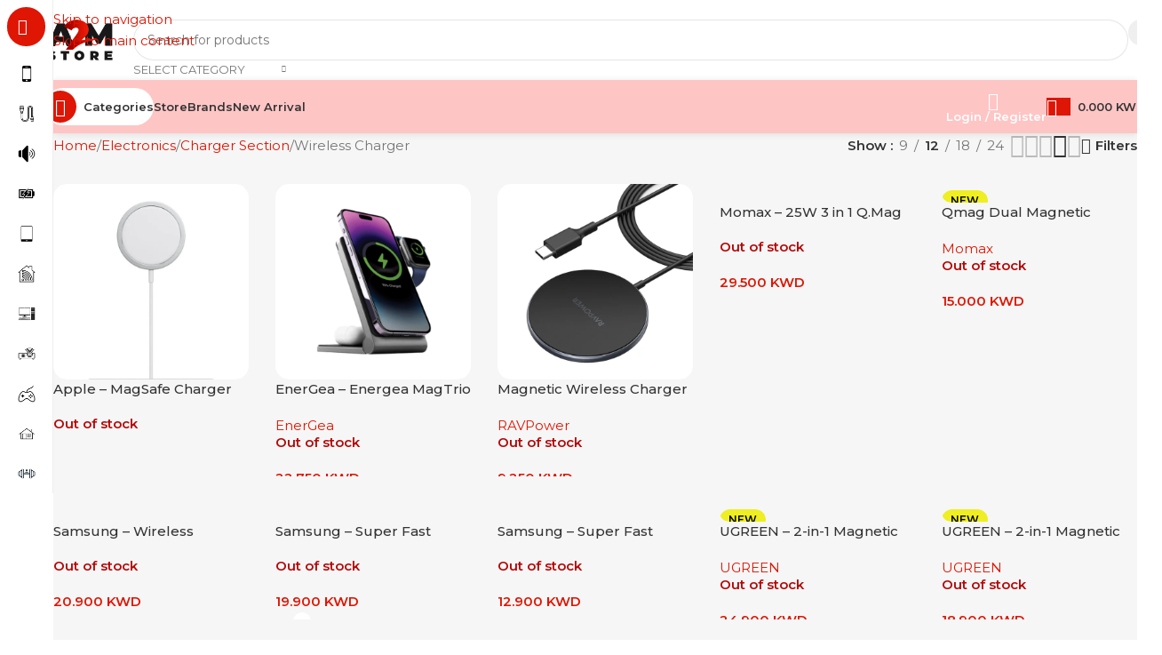

--- FILE ---
content_type: text/html; charset=UTF-8
request_url: https://a2m-store.com/product-category/electronics/cabling/wireless-charger/
body_size: 72623
content:
<!DOCTYPE html>
<html lang="en-US">
<head>
	<meta charset="UTF-8">
	<link rel="profile" href="https://gmpg.org/xfn/11">
	<link rel="pingback" href="https://a2m-store.com/xmlrpc.php">

	<meta name='robots' content='index, follow, max-image-preview:large, max-snippet:-1, max-video-preview:-1' />
<link rel="alternate" hreflang="en" href="https://a2m-store.com/product-category/electronics/charger-section/wireless-charger/" />
<link rel="alternate" hreflang="x-default" href="https://a2m-store.com/product-category/electronics/charger-section/wireless-charger/" />
<script>window._wca = window._wca || [];</script>

	<!-- This site is optimized with the Yoast SEO Premium plugin v26.6 (Yoast SEO v26.6) - https://yoast.com/wordpress/plugins/seo/ -->
	<title>Wireless Charger - A2M Store</title>
	<link rel="canonical" href="https://a2m-store.com/product-category/electronics/charger-section/wireless-charger/" />
	<link rel="next" href="https://a2m-store.com/product-category/electronics/charger-section/wireless-charger/page/2/" />
	<meta property="og:locale" content="en_US" />
	<meta property="og:type" content="article" />
	<meta property="og:title" content="Wireless Charger" />
	<meta property="og:url" content="https://a2m-store.com/product-category/electronics/charger-section/wireless-charger/" />
	<meta property="og:site_name" content="A2M Store" />
	<meta property="og:image" content="https://a2m-store.com/wp-content/uploads/2024/11/Untitled-43.png" />
	<meta property="og:image:width" content="1080" />
	<meta property="og:image:height" content="1080" />
	<meta property="og:image:type" content="image/png" />
	<meta name="twitter:card" content="summary_large_image" />
	<script type="application/ld+json" class="yoast-schema-graph">{"@context":"https://schema.org","@graph":[{"@type":"CollectionPage","@id":"https://a2m-store.com/product-category/electronics/charger-section/wireless-charger/","url":"https://a2m-store.com/product-category/electronics/charger-section/wireless-charger/","name":"Wireless Charger - A2M Store","isPartOf":{"@id":"https://a2m-store.com/#website"},"primaryImageOfPage":{"@id":"https://a2m-store.com/product-category/electronics/charger-section/wireless-charger/#primaryimage"},"image":{"@id":"https://a2m-store.com/product-category/electronics/charger-section/wireless-charger/#primaryimage"},"thumbnailUrl":"https://a2m-store.com/wp-content/uploads/2024/10/MHXH3.jpeg","breadcrumb":{"@id":"https://a2m-store.com/product-category/electronics/charger-section/wireless-charger/#breadcrumb"},"inLanguage":"en-US"},{"@type":"ImageObject","inLanguage":"en-US","@id":"https://a2m-store.com/product-category/electronics/charger-section/wireless-charger/#primaryimage","url":"https://a2m-store.com/wp-content/uploads/2024/10/MHXH3.jpeg","contentUrl":"https://a2m-store.com/wp-content/uploads/2024/10/MHXH3.jpeg","width":2000,"height":2000},{"@type":"BreadcrumbList","@id":"https://a2m-store.com/product-category/electronics/charger-section/wireless-charger/#breadcrumb","itemListElement":[{"@type":"ListItem","position":1,"name":"الصفحة الرئيسية","item":"https://a2m-store.com/"},{"@type":"ListItem","position":2,"name":"Electronics","item":"https://a2m-store.com/product-category/electronics/"},{"@type":"ListItem","position":3,"name":"Charger Section","item":"https://a2m-store.com/product-category/electronics/charger-section/"},{"@type":"ListItem","position":4,"name":"Wireless Charger"}]},{"@type":"WebSite","@id":"https://a2m-store.com/#website","url":"https://a2m-store.com/","name":"A2M Store","description":"Official Website","publisher":{"@id":"https://a2m-store.com/#organization"},"potentialAction":[{"@type":"SearchAction","target":{"@type":"EntryPoint","urlTemplate":"https://a2m-store.com/?s={search_term_string}"},"query-input":{"@type":"PropertyValueSpecification","valueRequired":true,"valueName":"search_term_string"}}],"inLanguage":"en-US"},{"@type":["Organization","Place"],"@id":"https://a2m-store.com/#organization","name":"A2M Company","url":"https://a2m-store.com/","logo":{"@id":"https://a2m-store.com/product-category/electronics/charger-section/wireless-charger/#local-main-organization-logo"},"image":{"@id":"https://a2m-store.com/product-category/electronics/charger-section/wireless-charger/#local-main-organization-logo"},"sameAs":["https://www.facebook.com/a2m.sto","https://www.instagram.com/a2mstoree/"],"telephone":[],"openingHoursSpecification":[{"@type":"OpeningHoursSpecification","dayOfWeek":["Sunday","Monday","Tuesday","Wednesday","Thursday","Friday","Saturday"],"opens":"09:00","closes":"17:00"}]},{"@type":"ImageObject","inLanguage":"en-US","@id":"https://a2m-store.com/product-category/electronics/charger-section/wireless-charger/#local-main-organization-logo","url":"https://a2m-store.com/wp-content/uploads/2024/12/a2m-logo-print-file-vector.png","contentUrl":"https://a2m-store.com/wp-content/uploads/2024/12/a2m-logo-print-file-vector.png","width":1080,"height":1080,"caption":"A2M Company"}]}</script>
	<!-- / Yoast SEO Premium plugin. -->


<link rel='dns-prefetch' href='//www.googletagmanager.com' />
<link rel='dns-prefetch' href='//stats.wp.com' />
<link rel='dns-prefetch' href='//fonts.googleapis.com' />
<link rel="alternate" type="application/rss+xml" title="A2M Store &raquo; Feed" href="https://a2m-store.com/feed/" />
<link rel="alternate" type="application/rss+xml" title="A2M Store &raquo; Comments Feed" href="https://a2m-store.com/comments/feed/" />
<link rel="alternate" type="application/rss+xml" title="A2M Store &raquo; Wireless Charger Category Feed" href="https://a2m-store.com/product-category/electronics/charger-section/wireless-charger/feed/" />
<style id='wp-img-auto-sizes-contain-inline-css' type='text/css'>
img:is([sizes=auto i],[sizes^="auto," i]){contain-intrinsic-size:3000px 1500px}
/*# sourceURL=wp-img-auto-sizes-contain-inline-css */
</style>
<style>1{content-visibility:auto;contain-intrinsic-size:1px 1000px;}</style>
<link rel='stylesheet' id='partial-payment-blocks-integration-css' href='https://a2m-store.com/wp-content/plugins/woo-wallet/build/partial-payment/style-index.css?ver=1.5.15' type='text/css' media='all' />
<link rel='stylesheet' id='thwcfe-contact-info-section-frontend-css' href='https://a2m-store.com/wp-content/plugins/woocommerce-checkout-field-editor-pro/block/assets/dist/style-contact-info-section-frontend.css?ver=3.7.1' type='text/css' media='all' />
<link rel='stylesheet' id='thwcfe-contact-info-section-editor-css' href='https://a2m-store.com/wp-content/plugins/woocommerce-checkout-field-editor-pro/block/assets/dist/style-contact-info-section.css?ver=3.7.1' type='text/css' media='all' />
<link rel='stylesheet' id='thwcfe-additional-sections-frontend-css' href='https://a2m-store.com/wp-content/plugins/woocommerce-checkout-field-editor-pro/block/assets/dist/style-additional-sections-frontend.css?ver=3.7.1' type='text/css' media='all' />
<link rel='stylesheet' id='wp-block-library-css' href='https://a2m-store.com/wp-includes/css/dist/block-library/style.min.css?ver=6.9' type='text/css' media='all' />
<style id='global-styles-inline-css' type='text/css'>
:root{--wp--preset--aspect-ratio--square: 1;--wp--preset--aspect-ratio--4-3: 4/3;--wp--preset--aspect-ratio--3-4: 3/4;--wp--preset--aspect-ratio--3-2: 3/2;--wp--preset--aspect-ratio--2-3: 2/3;--wp--preset--aspect-ratio--16-9: 16/9;--wp--preset--aspect-ratio--9-16: 9/16;--wp--preset--color--black: #000000;--wp--preset--color--cyan-bluish-gray: #abb8c3;--wp--preset--color--white: #ffffff;--wp--preset--color--pale-pink: #f78da7;--wp--preset--color--vivid-red: #cf2e2e;--wp--preset--color--luminous-vivid-orange: #ff6900;--wp--preset--color--luminous-vivid-amber: #fcb900;--wp--preset--color--light-green-cyan: #7bdcb5;--wp--preset--color--vivid-green-cyan: #00d084;--wp--preset--color--pale-cyan-blue: #8ed1fc;--wp--preset--color--vivid-cyan-blue: #0693e3;--wp--preset--color--vivid-purple: #9b51e0;--wp--preset--gradient--vivid-cyan-blue-to-vivid-purple: linear-gradient(135deg,rgb(6,147,227) 0%,rgb(155,81,224) 100%);--wp--preset--gradient--light-green-cyan-to-vivid-green-cyan: linear-gradient(135deg,rgb(122,220,180) 0%,rgb(0,208,130) 100%);--wp--preset--gradient--luminous-vivid-amber-to-luminous-vivid-orange: linear-gradient(135deg,rgb(252,185,0) 0%,rgb(255,105,0) 100%);--wp--preset--gradient--luminous-vivid-orange-to-vivid-red: linear-gradient(135deg,rgb(255,105,0) 0%,rgb(207,46,46) 100%);--wp--preset--gradient--very-light-gray-to-cyan-bluish-gray: linear-gradient(135deg,rgb(238,238,238) 0%,rgb(169,184,195) 100%);--wp--preset--gradient--cool-to-warm-spectrum: linear-gradient(135deg,rgb(74,234,220) 0%,rgb(151,120,209) 20%,rgb(207,42,186) 40%,rgb(238,44,130) 60%,rgb(251,105,98) 80%,rgb(254,248,76) 100%);--wp--preset--gradient--blush-light-purple: linear-gradient(135deg,rgb(255,206,236) 0%,rgb(152,150,240) 100%);--wp--preset--gradient--blush-bordeaux: linear-gradient(135deg,rgb(254,205,165) 0%,rgb(254,45,45) 50%,rgb(107,0,62) 100%);--wp--preset--gradient--luminous-dusk: linear-gradient(135deg,rgb(255,203,112) 0%,rgb(199,81,192) 50%,rgb(65,88,208) 100%);--wp--preset--gradient--pale-ocean: linear-gradient(135deg,rgb(255,245,203) 0%,rgb(182,227,212) 50%,rgb(51,167,181) 100%);--wp--preset--gradient--electric-grass: linear-gradient(135deg,rgb(202,248,128) 0%,rgb(113,206,126) 100%);--wp--preset--gradient--midnight: linear-gradient(135deg,rgb(2,3,129) 0%,rgb(40,116,252) 100%);--wp--preset--font-size--small: 13px;--wp--preset--font-size--medium: 20px;--wp--preset--font-size--large: 36px;--wp--preset--font-size--x-large: 42px;--wp--preset--spacing--20: 0.44rem;--wp--preset--spacing--30: 0.67rem;--wp--preset--spacing--40: 1rem;--wp--preset--spacing--50: 1.5rem;--wp--preset--spacing--60: 2.25rem;--wp--preset--spacing--70: 3.38rem;--wp--preset--spacing--80: 5.06rem;--wp--preset--shadow--natural: 6px 6px 9px rgba(0, 0, 0, 0.2);--wp--preset--shadow--deep: 12px 12px 50px rgba(0, 0, 0, 0.4);--wp--preset--shadow--sharp: 6px 6px 0px rgba(0, 0, 0, 0.2);--wp--preset--shadow--outlined: 6px 6px 0px -3px rgb(255, 255, 255), 6px 6px rgb(0, 0, 0);--wp--preset--shadow--crisp: 6px 6px 0px rgb(0, 0, 0);}:where(body) { margin: 0; }.wp-site-blocks > .alignleft { float: left; margin-right: 2em; }.wp-site-blocks > .alignright { float: right; margin-left: 2em; }.wp-site-blocks > .aligncenter { justify-content: center; margin-left: auto; margin-right: auto; }:where(.is-layout-flex){gap: 0.5em;}:where(.is-layout-grid){gap: 0.5em;}.is-layout-flow > .alignleft{float: left;margin-inline-start: 0;margin-inline-end: 2em;}.is-layout-flow > .alignright{float: right;margin-inline-start: 2em;margin-inline-end: 0;}.is-layout-flow > .aligncenter{margin-left: auto !important;margin-right: auto !important;}.is-layout-constrained > .alignleft{float: left;margin-inline-start: 0;margin-inline-end: 2em;}.is-layout-constrained > .alignright{float: right;margin-inline-start: 2em;margin-inline-end: 0;}.is-layout-constrained > .aligncenter{margin-left: auto !important;margin-right: auto !important;}.is-layout-constrained > :where(:not(.alignleft):not(.alignright):not(.alignfull)){margin-left: auto !important;margin-right: auto !important;}body .is-layout-flex{display: flex;}.is-layout-flex{flex-wrap: wrap;align-items: center;}.is-layout-flex > :is(*, div){margin: 0;}body .is-layout-grid{display: grid;}.is-layout-grid > :is(*, div){margin: 0;}body{padding-top: 0px;padding-right: 0px;padding-bottom: 0px;padding-left: 0px;}a:where(:not(.wp-element-button)){text-decoration: none;}:root :where(.wp-element-button, .wp-block-button__link){background-color: #32373c;border-width: 0;color: #fff;font-family: inherit;font-size: inherit;font-style: inherit;font-weight: inherit;letter-spacing: inherit;line-height: inherit;padding-top: calc(0.667em + 2px);padding-right: calc(1.333em + 2px);padding-bottom: calc(0.667em + 2px);padding-left: calc(1.333em + 2px);text-decoration: none;text-transform: inherit;}.has-black-color{color: var(--wp--preset--color--black) !important;}.has-cyan-bluish-gray-color{color: var(--wp--preset--color--cyan-bluish-gray) !important;}.has-white-color{color: var(--wp--preset--color--white) !important;}.has-pale-pink-color{color: var(--wp--preset--color--pale-pink) !important;}.has-vivid-red-color{color: var(--wp--preset--color--vivid-red) !important;}.has-luminous-vivid-orange-color{color: var(--wp--preset--color--luminous-vivid-orange) !important;}.has-luminous-vivid-amber-color{color: var(--wp--preset--color--luminous-vivid-amber) !important;}.has-light-green-cyan-color{color: var(--wp--preset--color--light-green-cyan) !important;}.has-vivid-green-cyan-color{color: var(--wp--preset--color--vivid-green-cyan) !important;}.has-pale-cyan-blue-color{color: var(--wp--preset--color--pale-cyan-blue) !important;}.has-vivid-cyan-blue-color{color: var(--wp--preset--color--vivid-cyan-blue) !important;}.has-vivid-purple-color{color: var(--wp--preset--color--vivid-purple) !important;}.has-black-background-color{background-color: var(--wp--preset--color--black) !important;}.has-cyan-bluish-gray-background-color{background-color: var(--wp--preset--color--cyan-bluish-gray) !important;}.has-white-background-color{background-color: var(--wp--preset--color--white) !important;}.has-pale-pink-background-color{background-color: var(--wp--preset--color--pale-pink) !important;}.has-vivid-red-background-color{background-color: var(--wp--preset--color--vivid-red) !important;}.has-luminous-vivid-orange-background-color{background-color: var(--wp--preset--color--luminous-vivid-orange) !important;}.has-luminous-vivid-amber-background-color{background-color: var(--wp--preset--color--luminous-vivid-amber) !important;}.has-light-green-cyan-background-color{background-color: var(--wp--preset--color--light-green-cyan) !important;}.has-vivid-green-cyan-background-color{background-color: var(--wp--preset--color--vivid-green-cyan) !important;}.has-pale-cyan-blue-background-color{background-color: var(--wp--preset--color--pale-cyan-blue) !important;}.has-vivid-cyan-blue-background-color{background-color: var(--wp--preset--color--vivid-cyan-blue) !important;}.has-vivid-purple-background-color{background-color: var(--wp--preset--color--vivid-purple) !important;}.has-black-border-color{border-color: var(--wp--preset--color--black) !important;}.has-cyan-bluish-gray-border-color{border-color: var(--wp--preset--color--cyan-bluish-gray) !important;}.has-white-border-color{border-color: var(--wp--preset--color--white) !important;}.has-pale-pink-border-color{border-color: var(--wp--preset--color--pale-pink) !important;}.has-vivid-red-border-color{border-color: var(--wp--preset--color--vivid-red) !important;}.has-luminous-vivid-orange-border-color{border-color: var(--wp--preset--color--luminous-vivid-orange) !important;}.has-luminous-vivid-amber-border-color{border-color: var(--wp--preset--color--luminous-vivid-amber) !important;}.has-light-green-cyan-border-color{border-color: var(--wp--preset--color--light-green-cyan) !important;}.has-vivid-green-cyan-border-color{border-color: var(--wp--preset--color--vivid-green-cyan) !important;}.has-pale-cyan-blue-border-color{border-color: var(--wp--preset--color--pale-cyan-blue) !important;}.has-vivid-cyan-blue-border-color{border-color: var(--wp--preset--color--vivid-cyan-blue) !important;}.has-vivid-purple-border-color{border-color: var(--wp--preset--color--vivid-purple) !important;}.has-vivid-cyan-blue-to-vivid-purple-gradient-background{background: var(--wp--preset--gradient--vivid-cyan-blue-to-vivid-purple) !important;}.has-light-green-cyan-to-vivid-green-cyan-gradient-background{background: var(--wp--preset--gradient--light-green-cyan-to-vivid-green-cyan) !important;}.has-luminous-vivid-amber-to-luminous-vivid-orange-gradient-background{background: var(--wp--preset--gradient--luminous-vivid-amber-to-luminous-vivid-orange) !important;}.has-luminous-vivid-orange-to-vivid-red-gradient-background{background: var(--wp--preset--gradient--luminous-vivid-orange-to-vivid-red) !important;}.has-very-light-gray-to-cyan-bluish-gray-gradient-background{background: var(--wp--preset--gradient--very-light-gray-to-cyan-bluish-gray) !important;}.has-cool-to-warm-spectrum-gradient-background{background: var(--wp--preset--gradient--cool-to-warm-spectrum) !important;}.has-blush-light-purple-gradient-background{background: var(--wp--preset--gradient--blush-light-purple) !important;}.has-blush-bordeaux-gradient-background{background: var(--wp--preset--gradient--blush-bordeaux) !important;}.has-luminous-dusk-gradient-background{background: var(--wp--preset--gradient--luminous-dusk) !important;}.has-pale-ocean-gradient-background{background: var(--wp--preset--gradient--pale-ocean) !important;}.has-electric-grass-gradient-background{background: var(--wp--preset--gradient--electric-grass) !important;}.has-midnight-gradient-background{background: var(--wp--preset--gradient--midnight) !important;}.has-small-font-size{font-size: var(--wp--preset--font-size--small) !important;}.has-medium-font-size{font-size: var(--wp--preset--font-size--medium) !important;}.has-large-font-size{font-size: var(--wp--preset--font-size--large) !important;}.has-x-large-font-size{font-size: var(--wp--preset--font-size--x-large) !important;}
/*# sourceURL=global-styles-inline-css */
</style>

<link rel='stylesheet' id='sr7css-css' href='//a2m-store.com/wp-content/plugins/revslider/public/css/sr7.css?ver=6.7.40' type='text/css' media='all' />
<style id='woocommerce-inline-inline-css' type='text/css'>
.woocommerce form .form-row .required { visibility: visible; }
/*# sourceURL=woocommerce-inline-inline-css */
</style>
<link rel='stylesheet' id='pwb-styles-frontend-css' href='https://a2m-store.com/wp-content/plugins/perfect-woocommerce-brands/build/frontend/css/style.css?ver=3.6.8' type='text/css' media='all' />
<link rel='stylesheet' id='wd-widget-woo-other-css' href='https://a2m-store.com/wp-content/themes/woodmart/css/parts/woo-widget-other.min.css?ver=8.3.8' type='text/css' media='all' />
<link rel='stylesheet' id='js_composer_front-css' href='https://a2m-store.com/wp-content/plugins/js_composer/assets/css/js_composer.min.css?ver=8.7.2' type='text/css' media='all' />
<link rel='stylesheet' id='wd-style-base-css' href='https://a2m-store.com/wp-content/themes/woodmart/css/parts/base.min.css?ver=8.3.8' type='text/css' media='all' />
<link rel='stylesheet' id='wd-helpers-wpb-elem-css' href='https://a2m-store.com/wp-content/themes/woodmart/css/parts/helpers-wpb-elem.min.css?ver=8.3.8' type='text/css' media='all' />
<link rel='stylesheet' id='wd-revolution-slider-css' href='https://a2m-store.com/wp-content/themes/woodmart/css/parts/int-rev-slider.min.css?ver=8.3.8' type='text/css' media='all' />
<link rel='stylesheet' id='wd-wpml-css' href='https://a2m-store.com/wp-content/themes/woodmart/css/parts/int-wpml.min.css?ver=8.3.8' type='text/css' media='all' />
<link rel='stylesheet' id='wd-int-wpml-curr-switch-css' href='https://a2m-store.com/wp-content/themes/woodmart/css/parts/int-wpml-curr-switch.min.css?ver=8.3.8' type='text/css' media='all' />
<link rel='stylesheet' id='wd-wpbakery-base-css' href='https://a2m-store.com/wp-content/themes/woodmart/css/parts/int-wpb-base.min.css?ver=8.3.8' type='text/css' media='all' />
<link rel='stylesheet' id='wd-wpbakery-base-deprecated-css' href='https://a2m-store.com/wp-content/themes/woodmart/css/parts/int-wpb-base-deprecated.min.css?ver=8.3.8' type='text/css' media='all' />
<link rel='stylesheet' id='wd-woocommerce-base-css' href='https://a2m-store.com/wp-content/themes/woodmart/css/parts/woocommerce-base.min.css?ver=8.3.8' type='text/css' media='all' />
<link rel='stylesheet' id='wd-mod-star-rating-css' href='https://a2m-store.com/wp-content/themes/woodmart/css/parts/mod-star-rating.min.css?ver=8.3.8' type='text/css' media='all' />
<link rel='stylesheet' id='wd-woocommerce-block-notices-css' href='https://a2m-store.com/wp-content/themes/woodmart/css/parts/woo-mod-block-notices.min.css?ver=8.3.8' type='text/css' media='all' />
<link rel='stylesheet' id='wd-widget-active-filters-css' href='https://a2m-store.com/wp-content/themes/woodmart/css/parts/woo-widget-active-filters.min.css?ver=8.3.8' type='text/css' media='all' />
<link rel='stylesheet' id='wd-woo-shop-predefined-css' href='https://a2m-store.com/wp-content/themes/woodmart/css/parts/woo-shop-predefined.min.css?ver=8.3.8' type='text/css' media='all' />
<link rel='stylesheet' id='wd-shop-title-categories-css' href='https://a2m-store.com/wp-content/themes/woodmart/css/parts/woo-categories-loop-nav.min.css?ver=8.3.8' type='text/css' media='all' />
<link rel='stylesheet' id='wd-woo-categories-loop-nav-mobile-accordion-css' href='https://a2m-store.com/wp-content/themes/woodmart/css/parts/woo-categories-loop-nav-mobile-accordion.min.css?ver=8.3.8' type='text/css' media='all' />
<link rel='stylesheet' id='wd-woo-shop-el-products-per-page-css' href='https://a2m-store.com/wp-content/themes/woodmart/css/parts/woo-shop-el-products-per-page.min.css?ver=8.3.8' type='text/css' media='all' />
<link rel='stylesheet' id='wd-woo-shop-page-title-css' href='https://a2m-store.com/wp-content/themes/woodmart/css/parts/woo-shop-page-title.min.css?ver=8.3.8' type='text/css' media='all' />
<link rel='stylesheet' id='wd-woo-mod-shop-loop-head-css' href='https://a2m-store.com/wp-content/themes/woodmart/css/parts/woo-mod-shop-loop-head.min.css?ver=8.3.8' type='text/css' media='all' />
<link rel='stylesheet' id='wd-woo-shop-el-products-view-css' href='https://a2m-store.com/wp-content/themes/woodmart/css/parts/woo-shop-el-products-view.min.css?ver=8.3.8' type='text/css' media='all' />
<link rel='stylesheet' id='wd-woo-opt-hide-larger-price-css' href='https://a2m-store.com/wp-content/themes/woodmart/css/parts/woo-opt-hide-larger-price.min.css?ver=8.3.8' type='text/css' media='all' />
<link rel='stylesheet' id='wd-woo-mod-shop-attributes-css' href='https://a2m-store.com/wp-content/themes/woodmart/css/parts/woo-mod-shop-attributes.min.css?ver=8.3.8' type='text/css' media='all' />
<link rel='stylesheet' id='wd-wp-blocks-css' href='https://a2m-store.com/wp-content/themes/woodmart/css/parts/wp-blocks.min.css?ver=8.3.8' type='text/css' media='all' />
<link rel='stylesheet' id='child-style-css' href='https://a2m-store.com/wp-content/themes/woodmart-child/style.css?ver=8.3.8' type='text/css' media='all' />
<link rel='stylesheet' id='wd-mod-nav-vertical-css' href='https://a2m-store.com/wp-content/themes/woodmart/css/parts/mod-nav-vertical.min.css?ver=8.3.8' type='text/css' media='all' />
<link rel='stylesheet' id='wd-sticky-nav-css' href='https://a2m-store.com/wp-content/themes/woodmart/css/parts/opt-sticky-nav.min.css?ver=8.3.8' type='text/css' media='all' />
<link rel='stylesheet' id='wd-dropdown-full-height-css' href='https://a2m-store.com/wp-content/themes/woodmart/css/parts/mod-dropdown-full-height.min.css?ver=8.3.8' type='text/css' media='all' />
<link rel='stylesheet' id='wd-header-mod-content-calc-css' href='https://a2m-store.com/wp-content/themes/woodmart/css/parts/header-mod-content-calc.min.css?ver=8.3.8' type='text/css' media='all' />
<link rel='stylesheet' id='wd-mod-nav-menu-label-css' href='https://a2m-store.com/wp-content/themes/woodmart/css/parts/mod-nav-menu-label.min.css?ver=8.3.8' type='text/css' media='all' />
<link rel='stylesheet' id='wd-header-base-css' href='https://a2m-store.com/wp-content/themes/woodmart/css/parts/header-base.min.css?ver=8.3.8' type='text/css' media='all' />
<link rel='stylesheet' id='wd-mod-tools-css' href='https://a2m-store.com/wp-content/themes/woodmart/css/parts/mod-tools.min.css?ver=8.3.8' type='text/css' media='all' />
<link rel='stylesheet' id='wd-bg-navigation-css' href='https://a2m-store.com/wp-content/themes/woodmart/css/parts/bg-navigation.min.css?ver=8.3.8' type='text/css' media='all' />
<link rel='stylesheet' id='wd-header-elements-base-css' href='https://a2m-store.com/wp-content/themes/woodmart/css/parts/header-el-base.min.css?ver=8.3.8' type='text/css' media='all' />
<link rel='stylesheet' id='wd-info-box-css' href='https://a2m-store.com/wp-content/themes/woodmart/css/parts/el-info-box.min.css?ver=8.3.8' type='text/css' media='all' />
<link rel='stylesheet' id='wd-header-search-css' href='https://a2m-store.com/wp-content/themes/woodmart/css/parts/header-el-search.min.css?ver=8.3.8' type='text/css' media='all' />
<link rel='stylesheet' id='wd-header-search-form-css' href='https://a2m-store.com/wp-content/themes/woodmart/css/parts/header-el-search-form.min.css?ver=8.3.8' type='text/css' media='all' />
<link rel='stylesheet' id='wd-woo-categories-loop-css' href='https://a2m-store.com/wp-content/themes/woodmart/css/parts/woo-categories-loop.min.css?ver=8.3.8' type='text/css' media='all' />
<link rel='stylesheet' id='wd-categories-loop-css' href='https://a2m-store.com/wp-content/themes/woodmart/css/parts/woo-categories-loop-old.min.css?ver=8.3.8' type='text/css' media='all' />
<link rel='stylesheet' id='wd-wd-search-form-css' href='https://a2m-store.com/wp-content/themes/woodmart/css/parts/wd-search-form.min.css?ver=8.3.8' type='text/css' media='all' />
<link rel='stylesheet' id='wd-wd-search-results-css' href='https://a2m-store.com/wp-content/themes/woodmart/css/parts/wd-search-results.min.css?ver=8.3.8' type='text/css' media='all' />
<link rel='stylesheet' id='wd-wd-search-dropdown-css' href='https://a2m-store.com/wp-content/themes/woodmart/css/parts/wd-search-dropdown.min.css?ver=8.3.8' type='text/css' media='all' />
<link rel='stylesheet' id='wd-wd-search-cat-css' href='https://a2m-store.com/wp-content/themes/woodmart/css/parts/wd-search-cat.min.css?ver=8.3.8' type='text/css' media='all' />
<link rel='stylesheet' id='wd-mod-tools-design-8-css' href='https://a2m-store.com/wp-content/themes/woodmart/css/parts/mod-tools-design-8.min.css?ver=8.3.8' type='text/css' media='all' />
<link rel='stylesheet' id='wd-header-mobile-nav-drilldown-css' href='https://a2m-store.com/wp-content/themes/woodmart/css/parts/header-el-mobile-nav-drilldown.min.css?ver=8.3.8' type='text/css' media='all' />
<link rel='stylesheet' id='wd-header-mobile-nav-drilldown-slide-css' href='https://a2m-store.com/wp-content/themes/woodmart/css/parts/header-el-mobile-nav-drilldown-slide.min.css?ver=8.3.8' type='text/css' media='all' />
<link rel='stylesheet' id='wd-woo-mod-login-form-css' href='https://a2m-store.com/wp-content/themes/woodmart/css/parts/woo-mod-login-form.min.css?ver=8.3.8' type='text/css' media='all' />
<link rel='stylesheet' id='wd-header-my-account-css' href='https://a2m-store.com/wp-content/themes/woodmart/css/parts/header-el-my-account.min.css?ver=8.3.8' type='text/css' media='all' />
<link rel='stylesheet' id='wd-woo-mod-quantity-css' href='https://a2m-store.com/wp-content/themes/woodmart/css/parts/woo-mod-quantity.min.css?ver=8.3.8' type='text/css' media='all' />
<link rel='stylesheet' id='wd-header-cart-css' href='https://a2m-store.com/wp-content/themes/woodmart/css/parts/header-el-cart.min.css?ver=8.3.8' type='text/css' media='all' />
<link rel='stylesheet' id='wd-widget-shopping-cart-css' href='https://a2m-store.com/wp-content/themes/woodmart/css/parts/woo-widget-shopping-cart.min.css?ver=8.3.8' type='text/css' media='all' />
<link rel='stylesheet' id='wd-widget-product-list-css' href='https://a2m-store.com/wp-content/themes/woodmart/css/parts/woo-widget-product-list.min.css?ver=8.3.8' type='text/css' media='all' />
<link rel='stylesheet' id='wd-shop-filter-area-css' href='https://a2m-store.com/wp-content/themes/woodmart/css/parts/woo-shop-el-filters-area.min.css?ver=8.3.8' type='text/css' media='all' />
<link rel='stylesheet' id='wd-widget-product-cat-css' href='https://a2m-store.com/wp-content/themes/woodmart/css/parts/woo-widget-product-cat.min.css?ver=8.3.8' type='text/css' media='all' />
<link rel='stylesheet' id='wd-widget-layered-nav-stock-status-css' href='https://a2m-store.com/wp-content/themes/woodmart/css/parts/woo-widget-layered-nav-stock-status.min.css?ver=8.3.8' type='text/css' media='all' />
<link rel='stylesheet' id='wd-select2-css' href='https://a2m-store.com/wp-content/themes/woodmart/css/parts/woo-lib-select2.min.css?ver=8.3.8' type='text/css' media='all' />
<link rel='stylesheet' id='wd-widget-collapse-css' href='https://a2m-store.com/wp-content/themes/woodmart/css/parts/opt-widget-collapse.min.css?ver=8.3.8' type='text/css' media='all' />
<link rel='stylesheet' id='wd-footer-base-css' href='https://a2m-store.com/wp-content/themes/woodmart/css/parts/footer-base.min.css?ver=8.3.8' type='text/css' media='all' />
<link rel='stylesheet' id='wd-section-title-css' href='https://a2m-store.com/wp-content/themes/woodmart/css/parts/el-section-title.min.css?ver=8.3.8' type='text/css' media='all' />
<link rel='stylesheet' id='wd-mod-highlighted-text-css' href='https://a2m-store.com/wp-content/themes/woodmart/css/parts/mod-highlighted-text.min.css?ver=8.3.8' type='text/css' media='all' />
<link rel='stylesheet' id='wd-section-title-style-under-and-over-css' href='https://a2m-store.com/wp-content/themes/woodmart/css/parts/el-section-title-style-under-and-over.min.css?ver=8.3.8' type='text/css' media='all' />
<link rel='stylesheet' id='wd-social-icons-css' href='https://a2m-store.com/wp-content/themes/woodmart/css/parts/el-social-icons.min.css?ver=8.3.8' type='text/css' media='all' />
<link rel='stylesheet' id='wd-social-icons-styles-css' href='https://a2m-store.com/wp-content/themes/woodmart/css/parts/el-social-styles.min.css?ver=8.3.8' type='text/css' media='all' />
<link rel='stylesheet' id='wd-text-block-css' href='https://a2m-store.com/wp-content/themes/woodmart/css/parts/el-text-block.min.css?ver=8.3.8' type='text/css' media='all' />
<link rel='stylesheet' id='wd-scroll-top-css' href='https://a2m-store.com/wp-content/themes/woodmart/css/parts/opt-scrolltotop.min.css?ver=8.3.8' type='text/css' media='all' />
<link rel='stylesheet' id='wd-header-my-account-sidebar-css' href='https://a2m-store.com/wp-content/themes/woodmart/css/parts/header-el-my-account-sidebar.min.css?ver=8.3.8' type='text/css' media='all' />
<link rel='stylesheet' id='wd-bottom-toolbar-css' href='https://a2m-store.com/wp-content/themes/woodmart/css/parts/opt-bottom-toolbar.min.css?ver=8.3.8' type='text/css' media='all' />
<link rel='stylesheet' id='xts-style-theme_settings_default-css' href='https://a2m-store.com/wp-content/uploads/2026/01/xts-theme_settings_default-1767352187.css?ver=8.3.8' type='text/css' media='all' />
<link rel='stylesheet' id='xts-google-fonts-css' href='https://fonts.googleapis.com/css?family=Montserrat%3A400%2C600%2C700%2C500&#038;ver=8.3.8' type='text/css' media='all' />
<script type="text/template" id="tmpl-variation-template">
	<div class="woocommerce-variation-description">{{{ data.variation.variation_description }}}</div>
	<div class="woocommerce-variation-price">{{{ data.variation.price_html }}}</div>
	<div class="woocommerce-variation-availability">{{{ data.variation.availability_html }}}</div>
</script>
<script type="text/template" id="tmpl-unavailable-variation-template">
	<p role="alert">Sorry, this product is unavailable. Please choose a different combination.</p>
</script>
<script type="text/javascript" id="woocommerce-google-analytics-integration-gtag-js-after">
/* <![CDATA[ */
/* Google Analytics for WooCommerce (gtag.js) */
					window.dataLayer = window.dataLayer || [];
					function gtag(){dataLayer.push(arguments);}
					// Set up default consent state.
					for ( const mode of [{"analytics_storage":"denied","ad_storage":"denied","ad_user_data":"denied","ad_personalization":"denied","region":["AT","BE","BG","HR","CY","CZ","DK","EE","FI","FR","DE","GR","HU","IS","IE","IT","LV","LI","LT","LU","MT","NL","NO","PL","PT","RO","SK","SI","ES","SE","GB","CH"]}] || [] ) {
						gtag( "consent", "default", { "wait_for_update": 500, ...mode } );
					}
					gtag("js", new Date());
					gtag("set", "developer_id.dOGY3NW", true);
					gtag("config", "G-HHEQ6RX1XC", {"track_404":true,"allow_google_signals":true,"logged_in":false,"linker":{"domains":[],"allow_incoming":false},"custom_map":{"dimension1":"logged_in"}});
//# sourceURL=woocommerce-google-analytics-integration-gtag-js-after
/* ]]> */
</script>
<script type="text/javascript" id="wpml-cookie-js-extra">
/* <![CDATA[ */
var wpml_cookies = {"wp-wpml_current_language":{"value":"en","expires":1,"path":"/"}};
var wpml_cookies = {"wp-wpml_current_language":{"value":"en","expires":1,"path":"/"}};
//# sourceURL=wpml-cookie-js-extra
/* ]]> */
</script>
<script type="text/javascript" src="https://a2m-store.com/wp-content/plugins/sitepress-multilingual-cms/res/js/cookies/language-cookie.js?ver=481990" id="wpml-cookie-js" defer="defer" data-wp-strategy="defer"></script>
<script type="text/javascript" data-jetpack-boost="ignore" src="//a2m-store.com/wp-content/plugins/revslider/public/js/libs/tptools.js?ver=6.7.40" id="tp-tools-js" async="async" data-wp-strategy="async"></script>
<script type="text/javascript" data-jetpack-boost="ignore" src="//a2m-store.com/wp-content/plugins/revslider/public/js/sr7.js?ver=6.7.40" id="sr7-js" async="async" data-wp-strategy="async"></script>
<script type="text/javascript" src="https://a2m-store.com/wp-includes/js/jquery/jquery.min.js?ver=3.7.1" id="jquery-core-js"></script>
<script type="text/javascript" src="https://a2m-store.com/wp-includes/js/jquery/jquery-migrate.min.js?ver=3.4.1" id="jquery-migrate-js"></script>
<script type="text/javascript" src="https://a2m-store.com/wp-includes/js/underscore.min.js?ver=1.13.7" id="underscore-js"></script>
<script type="text/javascript" id="wp-util-js-extra">
/* <![CDATA[ */
var _wpUtilSettings = {"ajax":{"url":"/wp-admin/admin-ajax.php"}};
//# sourceURL=wp-util-js-extra
/* ]]> */
</script>
<script type="text/javascript" src="https://a2m-store.com/wp-includes/js/wp-util.min.js?ver=6.9" id="wp-util-js"></script>
<script type="text/javascript" src="https://a2m-store.com/wp-content/plugins/woocommerce/assets/js/jquery-blockui/jquery.blockUI.min.js?ver=2.7.0-wc.10.4.3" id="wc-jquery-blockui-js" data-wp-strategy="defer"></script>
<script type="text/javascript" id="wc-add-to-cart-js-extra">
/* <![CDATA[ */
var wc_add_to_cart_params = {"ajax_url":"/wp-admin/admin-ajax.php","wc_ajax_url":"/?wc-ajax=%%endpoint%%","i18n_view_cart":"View cart","cart_url":"https://a2m-store.com/cart/","is_cart":"","cart_redirect_after_add":"no"};
//# sourceURL=wc-add-to-cart-js-extra
/* ]]> */
</script>
<script type="text/javascript" src="https://a2m-store.com/wp-content/plugins/woocommerce/assets/js/frontend/add-to-cart.min.js?ver=10.4.3" id="wc-add-to-cart-js" data-wp-strategy="defer"></script>
<script type="text/javascript" src="https://a2m-store.com/wp-content/plugins/woocommerce/assets/js/js-cookie/js.cookie.min.js?ver=2.1.4-wc.10.4.3" id="wc-js-cookie-js" defer="defer" data-wp-strategy="defer"></script>
<script type="text/javascript" id="woocommerce-js-extra">
/* <![CDATA[ */
var woocommerce_params = {"ajax_url":"/wp-admin/admin-ajax.php","wc_ajax_url":"/?wc-ajax=%%endpoint%%","i18n_password_show":"Show password","i18n_password_hide":"Hide password"};
//# sourceURL=woocommerce-js-extra
/* ]]> */
</script>
<script type="text/javascript" src="https://a2m-store.com/wp-content/plugins/woocommerce/assets/js/frontend/woocommerce.min.js?ver=10.4.3" id="woocommerce-js" defer="defer" data-wp-strategy="defer"></script>
<script type="text/javascript" src="https://a2m-store.com/wp-content/plugins/js_composer/assets/js/vendors/woocommerce-add-to-cart.js?ver=8.7.2" id="vc_woocommerce-add-to-cart-js-js"></script>
<script type="text/javascript" src="https://stats.wp.com/s-202603.js" id="woocommerce-analytics-js" defer="defer" data-wp-strategy="defer"></script>
<script type="text/javascript" src="https://a2m-store.com/wp-content/themes/woodmart/js/libs/device.min.js?ver=8.3.8" id="wd-device-library-js"></script>
<script type="text/javascript" src="https://a2m-store.com/wp-content/themes/woodmart/js/scripts/global/scrollBar.min.js?ver=8.3.8" id="wd-scrollbar-js"></script>
<script></script><link rel="https://api.w.org/" href="https://a2m-store.com/wp-json/" /><link rel="alternate" title="JSON" type="application/json" href="https://a2m-store.com/wp-json/wp/v2/product_cat/154" /><link rel="EditURI" type="application/rsd+xml" title="RSD" href="https://a2m-store.com/xmlrpc.php?rsd" />
<meta name="generator" content="WordPress 6.9" />
<meta name="generator" content="WooCommerce 10.4.3" />
<meta name="generator" content="WPML ver:4.8.1 stt:1;" />
<meta name="generator" content="Site Kit by Google 1.170.0" />	<style>img#wpstats{display:none}</style>
		<!-- Google site verification - Google for WooCommerce -->
<meta name="google-site-verification" content="5JWpUHgnEe3LDtbjJkC71NIjwYvhDKGz4VKsDAUCQu0" />
					<meta name="viewport" content="width=device-width, initial-scale=1.0, maximum-scale=1.0, user-scalable=no">
										<noscript><style>.woocommerce-product-gallery{ opacity: 1 !important; }</style></noscript>
	
<!-- Google AdSense meta tags added by Site Kit -->
<meta name="google-adsense-platform-account" content="ca-host-pub-2644536267352236">
<meta name="google-adsense-platform-domain" content="sitekit.withgoogle.com">
<!-- End Google AdSense meta tags added by Site Kit -->
<style type="text/css">.recentcomments a{display:inline !important;padding:0 !important;margin:0 !important;}</style><meta name="generator" content="Powered by WPBakery Page Builder - drag and drop page builder for WordPress."/>
<link rel="preconnect" href="https://fonts.googleapis.com">
<link rel="preconnect" href="https://fonts.gstatic.com/" crossorigin>
<meta name="generator" content="Powered by Slider Revolution 6.7.40 - responsive, Mobile-Friendly Slider Plugin for WordPress with comfortable drag and drop interface." />
<link rel="icon" href="https://a2m-store.com/wp-content/uploads/2024/10/cropped-favi-32x32.png" sizes="32x32" />
<link rel="icon" href="https://a2m-store.com/wp-content/uploads/2024/10/cropped-favi-192x192.png" sizes="192x192" />
<link rel="apple-touch-icon" href="https://a2m-store.com/wp-content/uploads/2024/10/cropped-favi-180x180.png" />
<meta name="msapplication-TileImage" content="https://a2m-store.com/wp-content/uploads/2024/10/cropped-favi-270x270.png" />
<script data-jetpack-boost="ignore">
	window._tpt			??= {};
	window.SR7			??= {};
	_tpt.R				??= {};
	_tpt.R.fonts		??= {};
	_tpt.R.fonts.customFonts??= {};
	SR7.devMode			=  false;
	SR7.F 				??= {};
	SR7.G				??= {};
	SR7.LIB				??= {};
	SR7.E				??= {};
	SR7.E.gAddons		??= {};
	SR7.E.php 			??= {};
	SR7.E.nonce			= '031120f94a';
	SR7.E.ajaxurl		= 'https://a2m-store.com/wp-admin/admin-ajax.php';
	SR7.E.resturl		= 'https://a2m-store.com/wp-json/';
	SR7.E.slug_path		= 'revslider/revslider.php';
	SR7.E.slug			= 'revslider';
	SR7.E.plugin_url	= 'https://a2m-store.com/wp-content/plugins/revslider/';
	SR7.E.wp_plugin_url = 'https://a2m-store.com/wp-content/plugins/';
	SR7.E.revision		= '6.7.40';
	SR7.E.fontBaseUrl	= '';
	SR7.G.breakPoints 	= [1240,1024,778,480];
	SR7.G.fSUVW 		= false;
	SR7.E.modules 		= ['module','page','slide','layer','draw','animate','srtools','canvas','defaults','carousel','navigation','media','modifiers','migration'];
	SR7.E.libs 			= ['WEBGL'];
	SR7.E.css 			= ['csslp','cssbtns','cssfilters','cssnav','cssmedia'];
	SR7.E.resources		= {};
	SR7.E.ytnc			= false;
	SR7.E.wpml			??= {};
	SR7.E.wpml.lang		= 'en';
	SR7.JSON			??= {};
/*! Slider Revolution 7.0 - Page Processor */
!function(){"use strict";window.SR7??={},window._tpt??={},SR7.version="Slider Revolution 6.7.16",_tpt.getMobileZoom=()=>_tpt.is_mobile?document.documentElement.clientWidth/window.innerWidth:1,_tpt.getWinDim=function(t){_tpt.screenHeightWithUrlBar??=window.innerHeight;let e=SR7.F?.modal?.visible&&SR7.M[SR7.F.module.getIdByAlias(SR7.F.modal.requested)];_tpt.scrollBar=window.innerWidth!==document.documentElement.clientWidth||e&&window.innerWidth!==e.c.module.clientWidth,_tpt.winW=_tpt.getMobileZoom()*window.innerWidth-(_tpt.scrollBar||"prepare"==t?_tpt.scrollBarW??_tpt.mesureScrollBar():0),_tpt.winH=_tpt.getMobileZoom()*window.innerHeight,_tpt.winWAll=document.documentElement.clientWidth},_tpt.getResponsiveLevel=function(t,e){return SR7.G.fSUVW?_tpt.closestGE(t,window.innerWidth):_tpt.closestGE(t,_tpt.winWAll)},_tpt.mesureScrollBar=function(){let t=document.createElement("div");return t.className="RSscrollbar-measure",t.style.width="100px",t.style.height="100px",t.style.overflow="scroll",t.style.position="absolute",t.style.top="-9999px",document.body.appendChild(t),_tpt.scrollBarW=t.offsetWidth-t.clientWidth,document.body.removeChild(t),_tpt.scrollBarW},_tpt.loadCSS=async function(t,e,s){return s?_tpt.R.fonts.required[e].status=1:(_tpt.R[e]??={},_tpt.R[e].status=1),new Promise(((i,n)=>{if(_tpt.isStylesheetLoaded(t))s?_tpt.R.fonts.required[e].status=2:_tpt.R[e].status=2,i();else{const o=document.createElement("link");o.rel="stylesheet";let l="text",r="css";o["type"]=l+"/"+r,o.href=t,o.onload=()=>{s?_tpt.R.fonts.required[e].status=2:_tpt.R[e].status=2,i()},o.onerror=()=>{s?_tpt.R.fonts.required[e].status=3:_tpt.R[e].status=3,n(new Error(`Failed to load CSS: ${t}`))},document.head.appendChild(o)}}))},_tpt.addContainer=function(t){const{tag:e="div",id:s,class:i,datas:n,textContent:o,iHTML:l}=t,r=document.createElement(e);if(s&&""!==s&&(r.id=s),i&&""!==i&&(r.className=i),n)for(const[t,e]of Object.entries(n))"style"==t?r.style.cssText=e:r.setAttribute(`data-${t}`,e);return o&&(r.textContent=o),l&&(r.innerHTML=l),r},_tpt.collector=function(){return{fragment:new DocumentFragment,add(t){var e=_tpt.addContainer(t);return this.fragment.appendChild(e),e},append(t){t.appendChild(this.fragment)}}},_tpt.isStylesheetLoaded=function(t){let e=t.split("?")[0];return Array.from(document.querySelectorAll('link[rel="stylesheet"], link[rel="preload"]')).some((t=>t.href.split("?")[0]===e))},_tpt.preloader={requests:new Map,preloaderTemplates:new Map,show:function(t,e){if(!e||!t)return;const{type:s,color:i}=e;if(s<0||"off"==s)return;const n=`preloader_${s}`;let o=this.preloaderTemplates.get(n);o||(o=this.build(s,i),this.preloaderTemplates.set(n,o)),this.requests.has(t)||this.requests.set(t,{count:0});const l=this.requests.get(t);clearTimeout(l.timer),l.count++,1===l.count&&(l.timer=setTimeout((()=>{l.preloaderClone=o.cloneNode(!0),l.anim&&l.anim.kill(),void 0!==_tpt.gsap?l.anim=_tpt.gsap.fromTo(l.preloaderClone,1,{opacity:0},{opacity:1}):l.preloaderClone.classList.add("sr7-fade-in"),t.appendChild(l.preloaderClone)}),150))},hide:function(t){if(!this.requests.has(t))return;const e=this.requests.get(t);e.count--,e.count<0&&(e.count=0),e.anim&&e.anim.kill(),0===e.count&&(clearTimeout(e.timer),e.preloaderClone&&(e.preloaderClone.classList.remove("sr7-fade-in"),e.anim=_tpt.gsap.to(e.preloaderClone,.3,{opacity:0,onComplete:function(){e.preloaderClone.remove()}})))},state:function(t){if(!this.requests.has(t))return!1;return this.requests.get(t).count>0},build:(t,e="#ffffff",s="")=>{if(t<0||"off"===t)return null;const i=parseInt(t);if(t="prlt"+i,isNaN(i))return null;if(_tpt.loadCSS(SR7.E.plugin_url+"public/css/preloaders/t"+i+".css","preloader_"+t),isNaN(i)||i<6){const n=`background-color:${e}`,o=1===i||2==i?n:"",l=3===i||4==i?n:"",r=_tpt.collector();["dot1","dot2","bounce1","bounce2","bounce3"].forEach((t=>r.add({tag:"div",class:t,datas:{style:l}})));const d=_tpt.addContainer({tag:"sr7-prl",class:`${t} ${s}`,datas:{style:o}});return r.append(d),d}{let n={};if(7===i){let t;e.startsWith("#")?(t=e.replace("#",""),t=`rgba(${parseInt(t.substring(0,2),16)}, ${parseInt(t.substring(2,4),16)}, ${parseInt(t.substring(4,6),16)}, `):e.startsWith("rgb")&&(t=e.slice(e.indexOf("(")+1,e.lastIndexOf(")")).split(",").map((t=>t.trim())),t=`rgba(${t[0]}, ${t[1]}, ${t[2]}, `),t&&(n.style=`border-top-color: ${t}0.65); border-bottom-color: ${t}0.15); border-left-color: ${t}0.65); border-right-color: ${t}0.15)`)}else 12===i&&(n.style=`background:${e}`);const o=[10,0,4,2,5,9,0,4,4,2][i-6],l=_tpt.collector(),r=l.add({tag:"div",class:"sr7-prl-inner",datas:n});Array.from({length:o}).forEach((()=>r.appendChild(l.add({tag:"span",datas:{style:`background:${e}`}}))));const d=_tpt.addContainer({tag:"sr7-prl",class:`${t} ${s}`});return l.append(d),d}}},SR7.preLoader={show:(t,e)=>{"off"!==(SR7.M[t]?.settings?.pLoader?.type??"off")&&_tpt.preloader.show(e||SR7.M[t].c.module,SR7.M[t]?.settings?.pLoader??{color:"#fff",type:10})},hide:(t,e)=>{"off"!==(SR7.M[t]?.settings?.pLoader?.type??"off")&&_tpt.preloader.hide(e||SR7.M[t].c.module)},state:(t,e)=>_tpt.preloader.state(e||SR7.M[t].c.module)},_tpt.prepareModuleHeight=function(t){window.SR7.M??={},window.SR7.M[t.id]??={},"ignore"==t.googleFont&&(SR7.E.ignoreGoogleFont=!0);let e=window.SR7.M[t.id];if(null==_tpt.scrollBarW&&_tpt.mesureScrollBar(),e.c??={},e.states??={},e.settings??={},e.settings.size??={},t.fixed&&(e.settings.fixed=!0),e.c.module=document.querySelector("sr7-module#"+t.id),e.c.adjuster=e.c.module.getElementsByTagName("sr7-adjuster")[0],e.c.content=e.c.module.getElementsByTagName("sr7-content")[0],"carousel"==t.type&&(e.c.carousel=e.c.content.getElementsByTagName("sr7-carousel")[0]),null==e.c.module||null==e.c.module)return;t.plType&&t.plColor&&(e.settings.pLoader={type:t.plType,color:t.plColor}),void 0===t.plType||"off"===t.plType||SR7.preLoader.state(t.id)&&SR7.preLoader.state(t.id,e.c.module)||SR7.preLoader.show(t.id,e.c.module),_tpt.winW||_tpt.getWinDim("prepare"),_tpt.getWinDim();let s=""+e.c.module.dataset?.modal;"modal"==s||"true"==s||"undefined"!==s&&"false"!==s||(e.settings.size.fullWidth=t.size.fullWidth,e.LEV??=_tpt.getResponsiveLevel(window.SR7.G.breakPoints,t.id),t.vpt=_tpt.fillArray(t.vpt,5),e.settings.vPort=t.vpt[e.LEV],void 0!==t.el&&"720"==t.el[4]&&t.gh[4]!==t.el[4]&&"960"==t.el[3]&&t.gh[3]!==t.el[3]&&"768"==t.el[2]&&t.gh[2]!==t.el[2]&&delete t.el,e.settings.size.height=null==t.el||null==t.el[e.LEV]||0==t.el[e.LEV]||"auto"==t.el[e.LEV]?_tpt.fillArray(t.gh,5,-1):_tpt.fillArray(t.el,5,-1),e.settings.size.width=_tpt.fillArray(t.gw,5,-1),e.settings.size.minHeight=_tpt.fillArray(t.mh??[0],5,-1),e.cacheSize={fullWidth:e.settings.size?.fullWidth,fullHeight:e.settings.size?.fullHeight},void 0!==t.off&&(t.off?.t&&(e.settings.size.m??={})&&(e.settings.size.m.t=t.off.t),t.off?.b&&(e.settings.size.m??={})&&(e.settings.size.m.b=t.off.b),t.off?.l&&(e.settings.size.p??={})&&(e.settings.size.p.l=t.off.l),t.off?.r&&(e.settings.size.p??={})&&(e.settings.size.p.r=t.off.r),e.offsetPrepared=!0),_tpt.updatePMHeight(t.id,t,!0))},_tpt.updatePMHeight=(t,e,s)=>{let i=SR7.M[t];var n=i.settings.size.fullWidth?_tpt.winW:i.c.module.parentNode.offsetWidth;n=0===n||isNaN(n)?_tpt.winW:n;let o=i.settings.size.width[i.LEV]||i.settings.size.width[i.LEV++]||i.settings.size.width[i.LEV--]||n,l=i.settings.size.height[i.LEV]||i.settings.size.height[i.LEV++]||i.settings.size.height[i.LEV--]||0,r=i.settings.size.minHeight[i.LEV]||i.settings.size.minHeight[i.LEV++]||i.settings.size.minHeight[i.LEV--]||0;if(l="auto"==l?0:l,l=parseInt(l),"carousel"!==e.type&&(n-=parseInt(e.onw??0)||0),i.MP=!i.settings.size.fullWidth&&n<o||_tpt.winW<o?Math.min(1,n/o):1,e.size.fullScreen||e.size.fullHeight){let t=parseInt(e.fho)||0,s=(""+e.fho).indexOf("%")>-1;e.newh=_tpt.winH-(s?_tpt.winH*t/100:t)}else e.newh=i.MP*Math.max(l,r);if(e.newh+=(parseInt(e.onh??0)||0)+(parseInt(e.carousel?.pt)||0)+(parseInt(e.carousel?.pb)||0),void 0!==e.slideduration&&(e.newh=Math.max(e.newh,parseInt(e.slideduration)/3)),e.shdw&&_tpt.buildShadow(e.id,e),i.c.adjuster.style.height=e.newh+"px",i.c.module.style.height=e.newh+"px",i.c.content.style.height=e.newh+"px",i.states.heightPrepared=!0,i.dims??={},i.dims.moduleRect=i.c.module.getBoundingClientRect(),i.c.content.style.left="-"+i.dims.moduleRect.left+"px",!i.settings.size.fullWidth)return s&&requestAnimationFrame((()=>{n!==i.c.module.parentNode.offsetWidth&&_tpt.updatePMHeight(e.id,e)})),void _tpt.bgStyle(e.id,e,window.innerWidth==_tpt.winW,!0);_tpt.bgStyle(e.id,e,window.innerWidth==_tpt.winW,!0),requestAnimationFrame((function(){s&&requestAnimationFrame((()=>{n!==i.c.module.parentNode.offsetWidth&&_tpt.updatePMHeight(e.id,e)}))})),i.earlyResizerFunction||(i.earlyResizerFunction=function(){requestAnimationFrame((function(){_tpt.getWinDim(),_tpt.moduleDefaults(e.id,e),_tpt.updateSlideBg(t,!0)}))},window.addEventListener("resize",i.earlyResizerFunction))},_tpt.buildShadow=function(t,e){let s=SR7.M[t];null==s.c.shadow&&(s.c.shadow=document.createElement("sr7-module-shadow"),s.c.shadow.classList.add("sr7-shdw-"+e.shdw),s.c.content.appendChild(s.c.shadow))},_tpt.bgStyle=async(t,e,s,i,n)=>{const o=SR7.M[t];if((e=e??o.settings).fixed&&!o.c.module.classList.contains("sr7-top-fixed")&&(o.c.module.classList.add("sr7-top-fixed"),o.c.module.style.position="fixed",o.c.module.style.width="100%",o.c.module.style.top="0px",o.c.module.style.left="0px",o.c.module.style.pointerEvents="none",o.c.module.style.zIndex=5e3,o.c.content.style.pointerEvents="none"),null==o.c.bgcanvas){let t=document.createElement("sr7-module-bg"),l=!1;if("string"==typeof e?.bg?.color&&e?.bg?.color.includes("{"))if(_tpt.gradient&&_tpt.gsap)e.bg.color=_tpt.gradient.convert(e.bg.color);else try{let t=JSON.parse(e.bg.color);(t?.orig||t?.string)&&(e.bg.color=JSON.parse(e.bg.color))}catch(t){return}let r="string"==typeof e?.bg?.color?e?.bg?.color||"transparent":e?.bg?.color?.string??e?.bg?.color?.orig??e?.bg?.color?.color??"transparent";if(t.style["background"+(String(r).includes("grad")?"":"Color")]=r,("transparent"!==r||n)&&(l=!0),o.offsetPrepared&&(t.style.visibility="hidden"),e?.bg?.image?.src&&(t.style.backgroundImage=`url(${e?.bg?.image.src})`,t.style.backgroundSize=""==(e.bg.image?.size??"")?"cover":e.bg.image.size,t.style.backgroundPosition=e.bg.image.position,t.style.backgroundRepeat=""==e.bg.image.repeat||null==e.bg.image.repeat?"no-repeat":e.bg.image.repeat,l=!0),!l)return;o.c.bgcanvas=t,e.size.fullWidth?t.style.width=_tpt.winW-(s&&_tpt.winH<document.body.offsetHeight?_tpt.scrollBarW:0)+"px":i&&(t.style.width=o.c.module.offsetWidth+"px"),e.sbt?.use?o.c.content.appendChild(o.c.bgcanvas):o.c.module.appendChild(o.c.bgcanvas)}o.c.bgcanvas.style.height=void 0!==e.newh?e.newh+"px":("carousel"==e.type?o.dims.module.h:o.dims.content.h)+"px",o.c.bgcanvas.style.left=!s&&e.sbt?.use||o.c.bgcanvas.closest("SR7-CONTENT")?"0px":"-"+(o?.dims?.moduleRect?.left??0)+"px"},_tpt.updateSlideBg=function(t,e){const s=SR7.M[t];let i=s.settings;s?.c?.bgcanvas&&(i.size.fullWidth?s.c.bgcanvas.style.width=_tpt.winW-(e&&_tpt.winH<document.body.offsetHeight?_tpt.scrollBarW:0)+"px":preparing&&(s.c.bgcanvas.style.width=s.c.module.offsetWidth+"px"))},_tpt.moduleDefaults=(t,e)=>{let s=SR7.M[t];null!=s&&null!=s.c&&null!=s.c.module&&(s.dims??={},s.dims.moduleRect=s.c.module.getBoundingClientRect(),s.c.content.style.left="-"+s.dims.moduleRect.left+"px",s.c.content.style.width=_tpt.winW-_tpt.scrollBarW+"px","carousel"==e.type&&(s.c.module.style.overflow="visible"),_tpt.bgStyle(t,e,window.innerWidth==_tpt.winW))},_tpt.getOffset=t=>{var e=t.getBoundingClientRect(),s=window.pageXOffset||document.documentElement.scrollLeft,i=window.pageYOffset||document.documentElement.scrollTop;return{top:e.top+i,left:e.left+s}},_tpt.fillArray=function(t,e){let s,i;t=Array.isArray(t)?t:[t];let n=Array(e),o=t.length;for(i=0;i<t.length;i++)n[i+(e-o)]=t[i],null==s&&"#"!==t[i]&&(s=t[i]);for(let t=0;t<e;t++)void 0!==n[t]&&"#"!=n[t]||(n[t]=s),s=n[t];return n},_tpt.closestGE=function(t,e){let s=Number.MAX_VALUE,i=-1;for(let n=0;n<t.length;n++)t[n]-1>=e&&t[n]-1-e<s&&(s=t[n]-1-e,i=n);return++i}}();</script>
		<style type="text/css" id="wp-custom-css">
			 .cat-design-default .hover-mask {
	display: none !important;
} 
/* form submit buttion */
.wpforms-form button[type=submit] {
background-color: #df1604 !important;
border-color: #024488 !important;
color: #fff !important;
transition: background 0.3s ease-in-out;
}
 
.wpforms-form button[type=submit]:hover {
background-color: #000 !important;
}
		</style>
		<style>
		
		</style><noscript><style> .wpb_animate_when_almost_visible { opacity: 1; }</style></noscript>			<style id="wd-style-header_171341-css" data-type="wd-style-header_171341">
				:root{
	--wd-top-bar-h: .00001px;
	--wd-top-bar-sm-h: .00001px;
	--wd-top-bar-sticky-h: .00001px;
	--wd-top-bar-brd-w: .00001px;

	--wd-header-general-h: 90px;
	--wd-header-general-sm-h: 70px;
	--wd-header-general-sticky-h: .00001px;
	--wd-header-general-brd-w: .00001px;

	--wd-header-bottom-h: 60px;
	--wd-header-bottom-sm-h: 60px;
	--wd-header-bottom-sticky-h: 60px;
	--wd-header-bottom-brd-w: .00001px;

	--wd-header-clone-h: .00001px;

	--wd-header-brd-w: calc(var(--wd-top-bar-brd-w) + var(--wd-header-general-brd-w) + var(--wd-header-bottom-brd-w));
	--wd-header-h: calc(var(--wd-top-bar-h) + var(--wd-header-general-h) + var(--wd-header-bottom-h) + var(--wd-header-brd-w));
	--wd-header-sticky-h: calc(var(--wd-top-bar-sticky-h) + var(--wd-header-general-sticky-h) + var(--wd-header-bottom-sticky-h) + var(--wd-header-clone-h) + var(--wd-header-brd-w));
	--wd-header-sm-h: calc(var(--wd-top-bar-sm-h) + var(--wd-header-general-sm-h) + var(--wd-header-bottom-sm-h) + var(--wd-header-brd-w));
}






.whb-header-bottom .wd-dropdown {
	margin-top: 9px;
}

.whb-header-bottom .wd-dropdown:after {
	height: 20px;
}

.whb-sticked .whb-header-bottom .wd-dropdown:not(.sub-sub-menu) {
	margin-top: 9px;
}

.whb-sticked .whb-header-bottom .wd-dropdown:not(.sub-sub-menu):after {
	height: 20px;
}


		
.whb-astl1dj8gn2hnzj4opss.info-box-wrapper div.wd-info-box {
	--ib-icon-sp: 10px;
}
.whb-kuf7oxxqqxbyfpurw5lg.info-box-wrapper div.wd-info-box {
	--ib-icon-sp: 10px;
}
.whb-09tz5zjmzy7kxws38c9d {
	--wd-form-brd-radius: 35px;
}
.whb-09tz5zjmzy7kxws38c9d form.searchform {
	--wd-form-height: 46px;
}
.whb-row .whb-2pcq59rrgv7khz6hxoix.wd-tools-element .wd-tools-inner, .whb-row .whb-2pcq59rrgv7khz6hxoix.wd-tools-element > a > .wd-tools-icon {
	color: rgba(0, 0, 0, 1);
	background-color: rgba(223, 22, 4, 1);
}
.whb-row .whb-2pcq59rrgv7khz6hxoix.wd-tools-element:hover .wd-tools-inner, .whb-row .whb-2pcq59rrgv7khz6hxoix.wd-tools-element:hover > a > .wd-tools-icon {
	color: rgba(223, 22, 4, 1);
	background-color: rgba(0, 0, 0, 1);
}
.whb-row .whb-2nv3hr31pqbmpz18ccjg.wd-tools-element .wd-tools-inner, .whb-row .whb-2nv3hr31pqbmpz18ccjg.wd-tools-element > a > .wd-tools-icon {
	color: rgba(51, 51, 51, 1);
	background-color: rgba(255, 255, 255, 1);
}
.whb-row .whb-2nv3hr31pqbmpz18ccjg.wd-tools-element:hover .wd-tools-inner, .whb-row .whb-2nv3hr31pqbmpz18ccjg.wd-tools-element:hover > a > .wd-tools-icon {
	color: rgba(51, 51, 51, 0.7);
}
.whb-2nv3hr31pqbmpz18ccjg.wd-tools-element.wd-design-8 .wd-tools-icon {
	color: rgba(255, 255, 255, 1);
	background-color: rgba(222, 22, 5, 1);
}
.whb-2nv3hr31pqbmpz18ccjg.wd-tools-element.wd-design-8:hover .wd-tools-icon {
	color: rgba(255, 255, 255, 0.7);
}
.whb-row .whb-7qrb5r43fmh57lkx4dry.wd-tools-element .wd-tools-inner, .whb-row .whb-7qrb5r43fmh57lkx4dry.wd-tools-element > a > .wd-tools-icon {
	color: rgba(255, 255, 255, 1);
}
.whb-row .whb-7qrb5r43fmh57lkx4dry.wd-tools-element:hover .wd-tools-inner, .whb-row .whb-7qrb5r43fmh57lkx4dry.wd-tools-element:hover > a > .wd-tools-icon {
	color: rgba(51, 51, 51, 0.7);
}
.whb-row .whb-j9nqf397yrj3s8c855md.wd-tools-element .wd-tools-inner, .whb-row .whb-j9nqf397yrj3s8c855md.wd-tools-element > a > .wd-tools-icon {
	color: rgba(51, 51, 51, 1);
	background-color: rgba(222, 22, 5, 1);
}
.whb-row .whb-j9nqf397yrj3s8c855md.wd-tools-element:hover .wd-tools-inner, .whb-row .whb-j9nqf397yrj3s8c855md.wd-tools-element:hover > a > .wd-tools-icon {
	color: rgba(51, 51, 51, 0.7);
}
.whb-row .whb-eyi35wj5v52my2hec8de.wd-tools-element .wd-tools-inner, .whb-row .whb-eyi35wj5v52my2hec8de.wd-tools-element > a > .wd-tools-icon {
	color: rgba(255, 255, 255, 1);
	background-color: rgba(222, 22, 5, 1);
}
.whb-row .whb-eyi35wj5v52my2hec8de.wd-tools-element:hover .wd-tools-inner, .whb-row .whb-eyi35wj5v52my2hec8de.wd-tools-element:hover > a > .wd-tools-icon {
	color: rgba(255, 255, 255, 0.7);
	background-color: rgba(222, 22, 5, 1);
}
.whb-kv1cizir1p1hjpwwydal {
	--wd-form-brd-radius: 35px;
}
.whb-kv1cizir1p1hjpwwydal form.searchform {
	--wd-form-height: 42px;
}
.whb-kv1cizir1p1hjpwwydal.wd-search-form.wd-header-search-form-mobile .searchform {
	--wd-form-bg: rgba(255, 255, 255, 1);
}
.whb-header-bottom {
	background-color: rgba(254, 197, 197, 1);
}
			</style>
			<style id="wpforms-css-vars-root">
				:root {
					--wpforms-field-border-radius: 3px;
--wpforms-field-border-style: solid;
--wpforms-field-border-size: 1px;
--wpforms-field-background-color: #ffffff;
--wpforms-field-border-color: rgba( 0, 0, 0, 0.25 );
--wpforms-field-border-color-spare: rgba( 0, 0, 0, 0.25 );
--wpforms-field-text-color: rgba( 0, 0, 0, 0.7 );
--wpforms-field-menu-color: #ffffff;
--wpforms-label-color: rgba( 0, 0, 0, 0.85 );
--wpforms-label-sublabel-color: rgba( 0, 0, 0, 0.55 );
--wpforms-label-error-color: #d63637;
--wpforms-button-border-radius: 3px;
--wpforms-button-border-style: none;
--wpforms-button-border-size: 1px;
--wpforms-button-background-color: #066aab;
--wpforms-button-border-color: #066aab;
--wpforms-button-text-color: #ffffff;
--wpforms-page-break-color: #066aab;
--wpforms-background-image: none;
--wpforms-background-position: center center;
--wpforms-background-repeat: no-repeat;
--wpforms-background-size: cover;
--wpforms-background-width: 100px;
--wpforms-background-height: 100px;
--wpforms-background-color: rgba( 0, 0, 0, 0 );
--wpforms-background-url: none;
--wpforms-container-padding: 0px;
--wpforms-container-border-style: none;
--wpforms-container-border-width: 1px;
--wpforms-container-border-color: #000000;
--wpforms-container-border-radius: 3px;
--wpforms-field-size-input-height: 43px;
--wpforms-field-size-input-spacing: 15px;
--wpforms-field-size-font-size: 16px;
--wpforms-field-size-line-height: 19px;
--wpforms-field-size-padding-h: 14px;
--wpforms-field-size-checkbox-size: 16px;
--wpforms-field-size-sublabel-spacing: 5px;
--wpforms-field-size-icon-size: 1;
--wpforms-label-size-font-size: 16px;
--wpforms-label-size-line-height: 19px;
--wpforms-label-size-sublabel-font-size: 14px;
--wpforms-label-size-sublabel-line-height: 17px;
--wpforms-button-size-font-size: 17px;
--wpforms-button-size-height: 41px;
--wpforms-button-size-padding-h: 15px;
--wpforms-button-size-margin-top: 10px;
--wpforms-container-shadow-size-box-shadow: none;

				}
			</style><link rel='stylesheet' id='wc-blocks-style-css' href='https://a2m-store.com/wp-content/plugins/woocommerce/assets/client/blocks/wc-blocks.css?ver=wc-10.4.3' type='text/css' media='all' />
<link rel='stylesheet' id='select2-css' href='https://a2m-store.com/wp-content/plugins/woocommerce/assets/css/select2.css?ver=10.4.3' type='text/css' media='all' />
</head>

<body class="archive tax-product_cat term-wireless-charger term-154 wp-theme-woodmart wp-child-theme-woodmart-child theme-woodmart woocommerce woocommerce-page woocommerce-no-js wrapper-custom  categories-accordion-on woodmart-archive-shop woodmart-ajax-shop-on sticky-toolbar-on hide-larger-price wd-sticky-nav-enabled wpb-js-composer js-comp-ver-8.7.2 vc_responsive">
			<script type="text/javascript" id="wd-flicker-fix">// Flicker fix.</script>		<div class="wd-skip-links">
								<a href="#menu-header-menu-mega-electronics" class="wd-skip-navigation btn">
						Skip to navigation					</a>
								<a href="#main-content" class="wd-skip-content btn">
				Skip to main content			</a>
		</div>
			
				<div class="wd-sticky-nav wd-hide-md">
				<div class="wd-sticky-nav-title">
					<span>
						All Categories					</span>
				</div>

				<ul id="menu-sticky-navigation-mega-electronics" class="menu wd-nav wd-nav-vertical wd-nav-sticky wd-dis-act"><li id="menu-item-18176" class="menu-item menu-item-type-taxonomy menu-item-object-product_cat menu-item-18176 item-level-0 menu-mega-dropdown wd-event-hover menu-item-has-children" style="--wd-dropdown-width: 350px;"><a href="https://a2m-store.com/product-category/electronics/phone-section/" class="woodmart-nav-link"><img width="150" height="150" src="https://a2m-store.com/wp-content/uploads/2024/10/Untitled-20-23-150x150.png" class="wd-nav-img" alt="Phone Section" decoding="async" srcset="https://a2m-store.com/wp-content/uploads/2024/10/Untitled-20-23-150x150.png 150w, https://a2m-store.com/wp-content/uploads/2024/10/Untitled-20-23-300x300.png 300w, https://a2m-store.com/wp-content/uploads/2024/10/Untitled-20-23-1024x1024.png 1024w, https://a2m-store.com/wp-content/uploads/2024/10/Untitled-20-23-768x768.png 768w, https://a2m-store.com/wp-content/uploads/2024/10/Untitled-20-23-600x600.png 600w, https://a2m-store.com/wp-content/uploads/2024/10/Untitled-20-23.png 1080w" sizes="(max-width: 150px) 100vw, 150px" /><span class="nav-link-text">Phone Section</span></a>
<div class="wd-dropdown-menu wd-dropdown wd-design-full-height color-scheme-dark wd-scroll">

<div class="wd-scroll-content">

<div class="wd-dropdown-inner">

<div class="container wd-entry-content">
<div class="wpb-content-wrapper"><div class="vc_row wpb_row vc_row-fluid wd-rs-670cde5f36145"><div class="wpb_column vc_column_container vc_col-sm-12"><div class="vc_column-inner"><div class="wpb_wrapper">
			<ul class="wd-sub-menu wd-rs-67098505cf872 mega-menu-list wd-sub-accented wd-wpb" >
				<li class="">
					<a href="https://a2m-store.com/product-category/electronics/phone/phone-devices/" title="">
						
						<span class="nav-link-text">
							Phone Devices						</span>
											</a>
					<ul class="sub-sub-menu">
						
		<li class="">
			<a href="https://a2m-store.com/product-category/electronics/phone/phone-devices/apple-devices/" title="">
									<img width="500" height="250" src="https://a2m-store.com/wp-content/uploads/2024/10/apple-1-500x250.png" class="wd-nav-img" alt="" decoding="async" />				
				Apple Devices							</a>
		</li>

		
		<li class="">
			<a href="https://a2m-store.com/product-category/electronics/phone/phone-devices/samsung-devices/" title="">
									<img width="500" height="250" src="https://a2m-store.com/wp-content/uploads/2024/10/samsung-1-500x250.png" class="wd-nav-img" alt="" decoding="async" />				
				Samsung Devices							</a>
		</li>

		
		<li class="">
			<a href="https://a2m-store.com/product-category/electronics/phone/phone-devices/xiaomi-devices/" title="">
									<img width="500" height="250" src="https://a2m-store.com/wp-content/uploads/2024/10/xiaomi-1-500x250.png" class="wd-nav-img" alt="" decoding="async" />				
				Xiaomi Devices							</a>
		</li>

		
		<li class="">
			<a href="https://a2m-store.com/product-category/electronics/phone/phone-devices/nokia-devices/" title="">
									<img width="500" height="250" src="https://a2m-store.com/wp-content/uploads/2024/10/nokia-1-500x250.png" class="wd-nav-img" alt="" decoding="async" />				
				Nokia Devices							</a>
		</li>

		
		<li class="">
			<a href="https://a2m-store.com/product-category/electronics/phone/phone-devices/infinix-devices/" title="">
									<img width="500" height="250" src="https://a2m-store.com/wp-content/uploads/2024/10/infinix-1-500x250.png" class="wd-nav-img" alt="" decoding="async" />				
				Infinix Devices							</a>
		</li>

		
		<li class="">
			<a href="https://a2m-store.com/product-category/electronics/phone/phone-devices/b-felix-devices/" title="">
									<img width="500" height="250" src="https://a2m-store.com/wp-content/uploads/2024/10/B-Felix-1-500x250.png" class="wd-nav-img" alt="" decoding="async" />				
				B-Felix Devices							</a>
		</li>

							</ul>
				</li>
			</ul>

		<div class="vc_separator wpb_content_element vc_separator_align_center vc_sep_width_100 vc_sep_pos_align_center vc_separator_no_text vc_sep_color_grey" ><span class="vc_sep_holder vc_sep_holder_l"><span class="vc_sep_line"></span></span><span class="vc_sep_holder vc_sep_holder_r"><span class="vc_sep_line"></span></span>
</div>
			<ul class="wd-sub-menu wd-rs-670b849ac4a0d mega-menu-list wd-sub-accented wd-wpb" >
				<li class="">
					<a href="https://a2m-store.com/product-category/electronics/phone/cases-phone/" title="">
						
						<span class="nav-link-text">
							Cases						</span>
											</a>
					<ul class="sub-sub-menu">
						
		<li class="">
			<a href="https://a2m-store.com/product-category/electronics/phone/cases-phone/iphone-cases/" title="">
									<img width="500" height="250" src="https://a2m-store.com/wp-content/uploads/2024/10/apple-1-500x250.png" class="wd-nav-img" alt="" decoding="async" />				
				iPhone Cases							</a>
		</li>

		
		<li class="">
			<a href="https://a2m-store.com/product-category/electronics/phone/cases-phone/samsung-cases/" title="">
									<img width="500" height="250" src="https://a2m-store.com/wp-content/uploads/2024/10/samsung-1-500x250.png" class="wd-nav-img" alt="" decoding="async" />				
				Samsung Cases							</a>
		</li>

							</ul>
				</li>
			</ul>

		<div class="vc_separator wpb_content_element vc_separator_align_center vc_sep_width_100 vc_sep_pos_align_center vc_separator_no_text vc_sep_color_grey" ><span class="vc_sep_holder vc_sep_holder_l"><span class="vc_sep_line"></span></span><span class="vc_sep_holder vc_sep_holder_r"><span class="vc_sep_line"></span></span>
</div>
			<ul class="wd-sub-menu wd-rs-670b852019105 mega-menu-list wd-sub-accented wd-wpb" >
				<li class="">
					<a href="https://a2m-store.com/product-category/electronics/phone/screen-protector/" title="">
						
						<span class="nav-link-text">
							Screen Protector						</span>
											</a>
					<ul class="sub-sub-menu">
											</ul>
				</li>
			</ul>

		<div class="vc_separator wpb_content_element vc_separator_align_center vc_sep_width_100 vc_sep_pos_align_center vc_separator_no_text vc_sep_color_grey" ><span class="vc_sep_holder vc_sep_holder_l"><span class="vc_sep_line"></span></span><span class="vc_sep_holder vc_sep_holder_r"><span class="vc_sep_line"></span></span>
</div>
			<ul class="wd-sub-menu wd-rs-670b8594cca9a mega-menu-list wd-sub-accented wd-wpb" >
				<li class="">
					<a href="https://a2m-store.com/product-category/electronics/phone/car-accessories/" title="">
						
						<span class="nav-link-text">
							Car Accessories						</span>
											</a>
					<ul class="sub-sub-menu">
											</ul>
				</li>
			</ul>

		<div class="vc_separator wpb_content_element vc_separator_align_center vc_sep_width_100 vc_sep_pos_align_center vc_separator_no_text vc_sep_color_grey" ><span class="vc_sep_holder vc_sep_holder_l"><span class="vc_sep_line"></span></span><span class="vc_sep_holder vc_sep_holder_r"><span class="vc_sep_line"></span></span>
</div>
			<ul class="wd-sub-menu wd-rs-670b860b3e64b mega-menu-list wd-sub-accented wd-wpb" >
				<li class="">
					<a href="https://a2m-store.com/product-category/electronics/phone/electronics-organizer-bag/" title="">
						
						<span class="nav-link-text">
							Electronics Organizer Bag						</span>
											</a>
					<ul class="sub-sub-menu">
											</ul>
				</li>
			</ul>

		<div class="vc_separator wpb_content_element vc_separator_align_center vc_sep_width_100 vc_sep_pos_align_center vc_separator_no_text vc_sep_color_grey" ><span class="vc_sep_holder vc_sep_holder_l"><span class="vc_sep_line"></span></span><span class="vc_sep_holder vc_sep_holder_r"><span class="vc_sep_line"></span></span>
</div>
			<ul class="wd-sub-menu wd-rs-670b86daeb87b mega-menu-list wd-sub-accented wd-wpb" >
				<li class="">
					<a href="https://a2m-store.com/product-category/electronics/phone/phone-accessories/" title="">
						
						<span class="nav-link-text">
							Phone Accessories						</span>
											</a>
					<ul class="sub-sub-menu">
											</ul>
				</li>
			</ul>

		</div></div></div></div></div>
</div>

</div>

</div>

</div>
</li>
<li id="menu-item-18177" class="menu-item menu-item-type-taxonomy menu-item-object-product_cat menu-item-18177 item-level-0 menu-mega-dropdown wd-event-hover menu-item-has-children" style="--wd-dropdown-width: 350px;"><a href="https://a2m-store.com/product-category/electronics/cables-section/" class="woodmart-nav-link"><img width="150" height="150" src="https://a2m-store.com/wp-content/uploads/2024/10/Untitled-15-77-150x150.png" class="wd-nav-img" alt="Cables Section" decoding="async" srcset="https://a2m-store.com/wp-content/uploads/2024/10/Untitled-15-77-150x150.png 150w, https://a2m-store.com/wp-content/uploads/2024/10/Untitled-15-77-300x300.png 300w, https://a2m-store.com/wp-content/uploads/2024/10/Untitled-15-77-1024x1024.png 1024w, https://a2m-store.com/wp-content/uploads/2024/10/Untitled-15-77-768x768.png 768w, https://a2m-store.com/wp-content/uploads/2024/10/Untitled-15-77-600x600.png 600w, https://a2m-store.com/wp-content/uploads/2024/10/Untitled-15-77.png 1080w" sizes="(max-width: 150px) 100vw, 150px" /><span class="nav-link-text">Cables Section</span></a>
<div class="wd-dropdown-menu wd-dropdown wd-design-full-height color-scheme-dark wd-scroll">

<div class="wd-scroll-content">

<div class="wd-dropdown-inner">

<div class="container wd-entry-content">
<div class="wpb-content-wrapper"><div class="vc_row wpb_row vc_row-fluid"><div class="wpb_column vc_column_container vc_col-sm-12"><div class="vc_column-inner"><div class="wpb_wrapper">
			<ul class="wd-sub-menu wd-rs-670b89640ccf6 mega-menu-list wd-sub-accented wd-wpb" >
				<li class="">
					<a href="https://a2m-store.com/product-category/electronics/cables/lightning-cable/" title="">
						
						<span class="nav-link-text">
							Lightning Cable						</span>
											</a>
					<ul class="sub-sub-menu">
											</ul>
				</li>
			</ul>

		<div class="vc_separator wpb_content_element vc_separator_align_center vc_sep_width_100 vc_sep_pos_align_center vc_separator_no_text vc_sep_color_grey" ><span class="vc_sep_holder vc_sep_holder_l"><span class="vc_sep_line"></span></span><span class="vc_sep_holder vc_sep_holder_r"><span class="vc_sep_line"></span></span>
</div>
			<ul class="wd-sub-menu wd-rs-670b897407bd5 mega-menu-list wd-sub-accented wd-wpb" >
				<li class="">
					<a href="https://a2m-store.com/product-category/electronics/cables/type-c/" title="">
						
						<span class="nav-link-text">
							Type C						</span>
											</a>
					<ul class="sub-sub-menu">
											</ul>
				</li>
			</ul>

		<div class="vc_separator wpb_content_element vc_separator_align_center vc_sep_width_100 vc_sep_pos_align_center vc_separator_no_text vc_sep_color_grey" ><span class="vc_sep_holder vc_sep_holder_l"><span class="vc_sep_line"></span></span><span class="vc_sep_holder vc_sep_holder_r"><span class="vc_sep_line"></span></span>
</div>
			<ul class="wd-sub-menu wd-rs-670b8985ca269 mega-menu-list wd-sub-accented wd-wpb" >
				<li class="">
					<a href="https://a2m-store.com/product-category/electronics/cables/3-in-1-cable/" title="">
						
						<span class="nav-link-text">
							3 in 1 Cable						</span>
											</a>
					<ul class="sub-sub-menu">
											</ul>
				</li>
			</ul>

		<div class="vc_separator wpb_content_element vc_separator_align_center vc_sep_width_100 vc_sep_pos_align_center vc_separator_no_text vc_sep_color_grey" ><span class="vc_sep_holder vc_sep_holder_l"><span class="vc_sep_line"></span></span><span class="vc_sep_holder vc_sep_holder_r"><span class="vc_sep_line"></span></span>
</div>
			<ul class="wd-sub-menu wd-rs-670b89a4533d6 mega-menu-list wd-sub-accented wd-wpb" >
				<li class="">
					<a href="https://a2m-store.com/product-category/electronics/cables/micro-usb/" title="">
						
						<span class="nav-link-text">
							Micro USB						</span>
											</a>
					<ul class="sub-sub-menu">
											</ul>
				</li>
			</ul>

		<div class="vc_separator wpb_content_element vc_separator_align_center vc_sep_width_100 vc_sep_pos_align_center vc_separator_no_text vc_sep_color_grey" ><span class="vc_sep_holder vc_sep_holder_l"><span class="vc_sep_line"></span></span><span class="vc_sep_holder vc_sep_holder_r"><span class="vc_sep_line"></span></span>
</div>
			<ul class="wd-sub-menu wd-rs-670b8840b999b mega-menu-list wd-sub-accented wd-wpb" >
				<li class="">
					<a href="https://a2m-store.com/product-category/electronics/cables/power-cables/" title="">
						
						<span class="nav-link-text">
							Power Cables						</span>
											</a>
					<ul class="sub-sub-menu">
											</ul>
				</li>
			</ul>

		<div class="vc_separator wpb_content_element vc_separator_align_center vc_sep_width_100 vc_sep_pos_align_center vc_separator_no_text vc_sep_color_grey" ><span class="vc_sep_holder vc_sep_holder_l"><span class="vc_sep_line"></span></span><span class="vc_sep_holder vc_sep_holder_r"><span class="vc_sep_line"></span></span>
</div>
			<ul class="wd-sub-menu wd-rs-670b88e112f6a mega-menu-list wd-sub-accented wd-wpb" >
				<li class="">
					<a href="https://a2m-store.com/product-category/electronics/cables/hdmi/" title="">
						
						<span class="nav-link-text">
							HDMI						</span>
											</a>
					<ul class="sub-sub-menu">
											</ul>
				</li>
			</ul>

		<div class="vc_separator wpb_content_element vc_separator_align_center vc_sep_width_100 vc_sep_pos_align_center vc_separator_no_text vc_sep_color_grey" ><span class="vc_sep_holder vc_sep_holder_l"><span class="vc_sep_line"></span></span><span class="vc_sep_holder vc_sep_holder_r"><span class="vc_sep_line"></span></span>
</div>
			<ul class="wd-sub-menu wd-rs-670b892e157a9 mega-menu-list wd-sub-accented wd-wpb" >
				<li class="">
					<a href="https://a2m-store.com/product-category/electronics/cables/aux/" title="">
						
						<span class="nav-link-text">
							AUX						</span>
											</a>
					<ul class="sub-sub-menu">
											</ul>
				</li>
			</ul>

		</div></div></div></div></div>
</div>

</div>

</div>

</div>
</li>
<li id="menu-item-18178" class="menu-item menu-item-type-taxonomy menu-item-object-product_cat menu-item-18178 item-level-0 menu-mega-dropdown wd-event-hover menu-item-has-children" style="--wd-dropdown-height: 350px;--wd-dropdown-width: 350px;"><a href="https://a2m-store.com/product-category/electronics/audio-section/" class="woodmart-nav-link"><img width="150" height="150" src="https://a2m-store.com/wp-content/uploads/2024/10/Untitled-18-42-150x150.png" class="wd-nav-img" alt="Audio Section" decoding="async" srcset="https://a2m-store.com/wp-content/uploads/2024/10/Untitled-18-42-150x150.png 150w, https://a2m-store.com/wp-content/uploads/2024/10/Untitled-18-42-300x300.png 300w, https://a2m-store.com/wp-content/uploads/2024/10/Untitled-18-42-1024x1024.png 1024w, https://a2m-store.com/wp-content/uploads/2024/10/Untitled-18-42-768x768.png 768w, https://a2m-store.com/wp-content/uploads/2024/10/Untitled-18-42-600x600.png 600w, https://a2m-store.com/wp-content/uploads/2024/10/Untitled-18-42.png 1080w" sizes="(max-width: 150px) 100vw, 150px" /><span class="nav-link-text">Audio Section</span></a>
<div class="wd-dropdown-menu wd-dropdown wd-design-full-height color-scheme-dark wd-scroll">

<div class="wd-scroll-content">

<div class="wd-dropdown-inner">

<div class="container wd-entry-content">
<div class="wpb-content-wrapper"><div class="vc_row wpb_row vc_row-fluid"><div class="wpb_column vc_column_container vc_col-sm-12"><div class="vc_column-inner"><div class="wpb_wrapper">
			<ul class="wd-sub-menu wd-rs-670cc972a335b mega-menu-list wd-sub-accented wd-wpb" >
				<li class="">
					<a href="https://a2m-store.com/product-category/electronics/audio/earphone/" title="">
						
						<span class="nav-link-text">
							Earphone						</span>
											</a>
					<ul class="sub-sub-menu">
											</ul>
				</li>
			</ul>

		<div class="vc_separator wpb_content_element vc_separator_align_center vc_sep_width_100 vc_sep_pos_align_center vc_separator_no_text vc_sep_color_grey" ><span class="vc_sep_holder vc_sep_holder_l"><span class="vc_sep_line"></span></span><span class="vc_sep_holder vc_sep_holder_r"><span class="vc_sep_line"></span></span>
</div>
			<ul class="wd-sub-menu wd-rs-670cc980a10e5 mega-menu-list wd-sub-accented wd-wpb" >
				<li class="">
					<a href="https://a2m-store.com/product-category/electronics/audio/headphone/" title="">
						
						<span class="nav-link-text">
							HeadPhone						</span>
											</a>
					<ul class="sub-sub-menu">
											</ul>
				</li>
			</ul>

		<div class="vc_separator wpb_content_element vc_separator_align_center vc_sep_width_100 vc_sep_pos_align_center vc_separator_no_text vc_sep_color_grey" ><span class="vc_sep_holder vc_sep_holder_l"><span class="vc_sep_line"></span></span><span class="vc_sep_holder vc_sep_holder_r"><span class="vc_sep_line"></span></span>
</div>
			<ul class="wd-sub-menu wd-rs-670cc98ee6b61 mega-menu-list wd-sub-accented wd-wpb" >
				<li class="">
					<a href="https://a2m-store.com/product-category/electronics/audio/speaker/" title="">
						
						<span class="nav-link-text">
							Speaker						</span>
											</a>
					<ul class="sub-sub-menu">
											</ul>
				</li>
			</ul>

		<div class="vc_separator wpb_content_element vc_separator_align_center vc_sep_width_100 vc_sep_pos_align_center vc_separator_no_text vc_sep_color_grey" ><span class="vc_sep_holder vc_sep_holder_l"><span class="vc_sep_line"></span></span><span class="vc_sep_holder vc_sep_holder_r"><span class="vc_sep_line"></span></span>
</div>
			<ul class="wd-sub-menu wd-rs-670cc604defb0 mega-menu-list wd-sub-accented wd-wpb" >
				<li class="">
					<a href="https://a2m-store.com/product-category/electronics/audio/microphone/" title="">
						
						<span class="nav-link-text">
							Microphone						</span>
											</a>
					<ul class="sub-sub-menu">
											</ul>
				</li>
			</ul>

		<div class="vc_separator wpb_content_element vc_separator_align_center vc_sep_width_100 vc_sep_pos_align_center vc_separator_no_text vc_sep_color_grey" ><span class="vc_sep_holder vc_sep_holder_l"><span class="vc_sep_line"></span></span><span class="vc_sep_holder vc_sep_holder_r"><span class="vc_sep_line"></span></span>
</div>
			<ul class="wd-sub-menu wd-rs-670cc67c03693 mega-menu-list wd-sub-accented wd-wpb" >
				<li class="">
					<a href="https://a2m-store.com/product-category/electronics/audio/audio-accessories/" title="">
						
						<span class="nav-link-text">
							Audio Accessories						</span>
											</a>
					<ul class="sub-sub-menu">
											</ul>
				</li>
			</ul>

		</div></div></div></div></div>
</div>

</div>

</div>

</div>
</li>
<li id="menu-item-18179" class="menu-item menu-item-type-taxonomy menu-item-object-product_cat current-product_cat-ancestor menu-item-18179 item-level-0 menu-mega-dropdown wd-event-hover menu-item-has-children" style="--wd-dropdown-width: 350px;"><a href="https://a2m-store.com/product-category/electronics/charger-section/" class="woodmart-nav-link"><img width="150" height="150" src="https://a2m-store.com/wp-content/uploads/2024/10/Untitled-16-60-150x150.png" class="wd-nav-img" alt="Charger Section" decoding="async" srcset="https://a2m-store.com/wp-content/uploads/2024/10/Untitled-16-60-150x150.png 150w, https://a2m-store.com/wp-content/uploads/2024/10/Untitled-16-60-300x300.png 300w, https://a2m-store.com/wp-content/uploads/2024/10/Untitled-16-60-1024x1024.png 1024w, https://a2m-store.com/wp-content/uploads/2024/10/Untitled-16-60-768x768.png 768w, https://a2m-store.com/wp-content/uploads/2024/10/Untitled-16-60-600x600.png 600w, https://a2m-store.com/wp-content/uploads/2024/10/Untitled-16-60.png 1080w" sizes="(max-width: 150px) 100vw, 150px" /><span class="nav-link-text">Charger Section</span></a>
<div class="wd-dropdown-menu wd-dropdown wd-design-full-height color-scheme-dark wd-scroll">

<div class="wd-scroll-content">

<div class="wd-dropdown-inner">

<div class="container wd-entry-content">
<div class="wpb-content-wrapper"><div class="vc_row wpb_row vc_row-fluid"><div class="wpb_column vc_column_container vc_col-sm-12"><div class="vc_column-inner"><div class="wpb_wrapper">
			<ul class="wd-sub-menu wd-rs-670ccc79b475e mega-menu-list wd-sub-accented wd-wpb" >
				<li class="">
					<a href="https://a2m-store.com/product-category/electronics/charger/powerbanks/" title="">
						
						<span class="nav-link-text">
							PowerBanks						</span>
											</a>
					<ul class="sub-sub-menu">
											</ul>
				</li>
			</ul>

		<div class="vc_separator wpb_content_element vc_separator_align_center vc_sep_width_100 vc_sep_pos_align_center vc_separator_no_text vc_sep_color_grey" ><span class="vc_sep_holder vc_sep_holder_l"><span class="vc_sep_line"></span></span><span class="vc_sep_holder vc_sep_holder_r"><span class="vc_sep_line"></span></span>
</div>
			<ul class="wd-sub-menu wd-rs-670cccce10dc7 mega-menu-list wd-sub-accented wd-wpb" >
				<li class="">
					<a href="https://a2m-store.com/product-category/electronics/charger/car-charger/" title="">
						
						<span class="nav-link-text">
							Car Charger						</span>
											</a>
					<ul class="sub-sub-menu">
											</ul>
				</li>
			</ul>

		<div class="vc_separator wpb_content_element vc_separator_align_center vc_sep_width_100 vc_sep_pos_align_center vc_separator_no_text vc_sep_color_grey" ><span class="vc_sep_holder vc_sep_holder_l"><span class="vc_sep_line"></span></span><span class="vc_sep_holder vc_sep_holder_r"><span class="vc_sep_line"></span></span>
</div>
			<ul class="wd-sub-menu wd-rs-670ccd275f0ea mega-menu-list wd-sub-accented wd-wpb" >
				<li class="">
					<a href="https://a2m-store.com/product-category/electronics/charger/power-house/" title="">
						
						<span class="nav-link-text">
							Power House						</span>
											</a>
					<ul class="sub-sub-menu">
											</ul>
				</li>
			</ul>

		<div class="vc_separator wpb_content_element vc_separator_align_center vc_sep_width_100 vc_sep_pos_align_center vc_separator_no_text vc_sep_color_grey" ><span class="vc_sep_holder vc_sep_holder_l"><span class="vc_sep_line"></span></span><span class="vc_sep_holder vc_sep_holder_r"><span class="vc_sep_line"></span></span>
</div>
			<ul class="wd-sub-menu wd-rs-670ccd6ebec3b mega-menu-list wd-sub-accented wd-wpb" >
				<li class="">
					<a href="https://a2m-store.com/product-category/electronics/charger/desktop-charger/" title="">
						
						<span class="nav-link-text">
							Desktop Charger						</span>
											</a>
					<ul class="sub-sub-menu">
											</ul>
				</li>
			</ul>

		<div class="vc_separator wpb_content_element vc_separator_align_center vc_sep_width_100 vc_sep_pos_align_center vc_separator_no_text vc_sep_color_grey" ><span class="vc_sep_holder vc_sep_holder_l"><span class="vc_sep_line"></span></span><span class="vc_sep_holder vc_sep_holder_r"><span class="vc_sep_line"></span></span>
</div>
			<ul class="wd-sub-menu wd-rs-670cd097e391d mega-menu-list wd-sub-accented wd-wpb" >
				<li class="">
					<a href="https://a2m-store.com/product-category/electronics/charger/poweradapter/" title="">
						
						<span class="nav-link-text">
							PowerAdapter						</span>
											</a>
					<ul class="sub-sub-menu">
											</ul>
				</li>
			</ul>

		<div class="vc_separator wpb_content_element vc_separator_align_center vc_sep_width_100 vc_sep_pos_align_center vc_separator_no_text vc_sep_color_grey" ><span class="vc_sep_holder vc_sep_holder_l"><span class="vc_sep_line"></span></span><span class="vc_sep_holder vc_sep_holder_r"><span class="vc_sep_line"></span></span>
</div>
			<ul class="wd-sub-menu wd-rs-670cd484d5eab mega-menu-list wd-sub-accented wd-wpb" >
				<li class="">
					<a href="https://a2m-store.com/product-category/electronics/cables/wireless-charger/" title="">
						
						<span class="nav-link-text">
							Wireless Charger						</span>
											</a>
					<ul class="sub-sub-menu">
											</ul>
				</li>
			</ul>

		</div></div></div></div></div>
</div>

</div>

</div>

</div>
</li>
<li id="menu-item-18180" class="menu-item menu-item-type-taxonomy menu-item-object-product_cat menu-item-18180 item-level-0 menu-simple-dropdown wd-event-hover" ><a href="https://a2m-store.com/product-category/electronics/tablet-section/" class="woodmart-nav-link"><img width="150" height="150" src="https://a2m-store.com/wp-content/uploads/2024/10/Untitled-1-120-150x150.png" class="wd-nav-img" alt="Tablet Section" decoding="async" srcset="https://a2m-store.com/wp-content/uploads/2024/10/Untitled-1-120-150x150.png 150w, https://a2m-store.com/wp-content/uploads/2024/10/Untitled-1-120-300x300.png 300w, https://a2m-store.com/wp-content/uploads/2024/10/Untitled-1-120-1024x1024.png 1024w, https://a2m-store.com/wp-content/uploads/2024/10/Untitled-1-120-768x768.png 768w, https://a2m-store.com/wp-content/uploads/2024/10/Untitled-1-120-600x600.png 600w, https://a2m-store.com/wp-content/uploads/2024/10/Untitled-1-120.png 1080w" sizes="(max-width: 150px) 100vw, 150px" /><span class="nav-link-text">Tablet Section</span></a></li>
<li id="menu-item-18181" class="menu-item menu-item-type-taxonomy menu-item-object-product_cat menu-item-18181 item-level-0 menu-simple-dropdown wd-event-hover" ><a href="https://a2m-store.com/product-category/electronics/smart-devices-section/" class="woodmart-nav-link"><img width="150" height="150" src="https://a2m-store.com/wp-content/uploads/2024/10/Untitled-14-95-150x150.png" class="wd-nav-img" alt="Smart Devices Section" decoding="async" srcset="https://a2m-store.com/wp-content/uploads/2024/10/Untitled-14-95-150x150.png 150w, https://a2m-store.com/wp-content/uploads/2024/10/Untitled-14-95-300x300.png 300w, https://a2m-store.com/wp-content/uploads/2024/10/Untitled-14-95-1024x1024.png 1024w, https://a2m-store.com/wp-content/uploads/2024/10/Untitled-14-95-768x768.png 768w, https://a2m-store.com/wp-content/uploads/2024/10/Untitled-14-95-600x600.png 600w, https://a2m-store.com/wp-content/uploads/2024/10/Untitled-14-95.png 1080w" sizes="(max-width: 150px) 100vw, 150px" /><span class="nav-link-text">Smart Devices Section</span></a></li>
<li id="menu-item-18185" class="menu-item menu-item-type-taxonomy menu-item-object-product_cat menu-item-18185 item-level-0 menu-simple-dropdown wd-event-hover" ><a href="https://a2m-store.com/product-category/electronics/computer-section/" class="woodmart-nav-link"><img width="150" height="150" src="https://a2m-store.com/wp-content/uploads/2024/10/Untitled-12-117-150x150.png" class="wd-nav-img" alt="Computer Section" decoding="async" srcset="https://a2m-store.com/wp-content/uploads/2024/10/Untitled-12-117-150x150.png 150w, https://a2m-store.com/wp-content/uploads/2024/10/Untitled-12-117-300x300.png 300w, https://a2m-store.com/wp-content/uploads/2024/10/Untitled-12-117-1024x1024.png 1024w, https://a2m-store.com/wp-content/uploads/2024/10/Untitled-12-117-768x768.png 768w, https://a2m-store.com/wp-content/uploads/2024/10/Untitled-12-117-600x600.png 600w, https://a2m-store.com/wp-content/uploads/2024/10/Untitled-12-117.png 1080w" sizes="(max-width: 150px) 100vw, 150px" /><span class="nav-link-text">Computer Section</span></a></li>
<li id="menu-item-18186" class="menu-item menu-item-type-taxonomy menu-item-object-product_cat menu-item-18186 item-level-0 menu-simple-dropdown wd-event-hover" ><a href="https://a2m-store.com/product-category/electronics/projectors-section/" class="woodmart-nav-link"><img width="150" height="150" src="https://a2m-store.com/wp-content/uploads/2024/10/Untitled-13-108-150x150.png" class="wd-nav-img" alt="Projectors Section" decoding="async" srcset="https://a2m-store.com/wp-content/uploads/2024/10/Untitled-13-108-150x150.png 150w, https://a2m-store.com/wp-content/uploads/2024/10/Untitled-13-108-300x300.png 300w, https://a2m-store.com/wp-content/uploads/2024/10/Untitled-13-108-1024x1024.png 1024w, https://a2m-store.com/wp-content/uploads/2024/10/Untitled-13-108-768x768.png 768w, https://a2m-store.com/wp-content/uploads/2024/10/Untitled-13-108-600x600.png 600w, https://a2m-store.com/wp-content/uploads/2024/10/Untitled-13-108.png 1080w" sizes="(max-width: 150px) 100vw, 150px" /><span class="nav-link-text">Projectors Section</span></a></li>
<li id="menu-item-18182" class="menu-item menu-item-type-taxonomy menu-item-object-product_cat menu-item-18182 item-level-0 menu-simple-dropdown wd-event-hover" ><a href="https://a2m-store.com/product-category/electronics/games-section/" class="woodmart-nav-link"><img width="150" height="150" src="https://a2m-store.com/wp-content/uploads/2024/10/Untitled-17-55-150x150.png" class="wd-nav-img" alt="Games Section" decoding="async" srcset="https://a2m-store.com/wp-content/uploads/2024/10/Untitled-17-55-150x150.png 150w, https://a2m-store.com/wp-content/uploads/2024/10/Untitled-17-55-300x300.png 300w, https://a2m-store.com/wp-content/uploads/2024/10/Untitled-17-55-1024x1024.png 1024w, https://a2m-store.com/wp-content/uploads/2024/10/Untitled-17-55-768x768.png 768w, https://a2m-store.com/wp-content/uploads/2024/10/Untitled-17-55-600x600.png 600w, https://a2m-store.com/wp-content/uploads/2024/10/Untitled-17-55.png 1080w" sizes="(max-width: 150px) 100vw, 150px" /><span class="nav-link-text">Games Section</span></a></li>
<li id="menu-item-18183" class="menu-item menu-item-type-taxonomy menu-item-object-product_cat menu-item-18183 item-level-0 menu-simple-dropdown wd-event-hover" ><a href="https://a2m-store.com/product-category/electronics/home-living-supplies-section/" class="woodmart-nav-link"><img width="150" height="150" src="https://a2m-store.com/wp-content/uploads/2024/10/Untitled-21-21-150x150.png" class="wd-nav-img" alt="Home &amp; Living Supplies Section" decoding="async" srcset="https://a2m-store.com/wp-content/uploads/2024/10/Untitled-21-21-150x150.png 150w, https://a2m-store.com/wp-content/uploads/2024/10/Untitled-21-21-300x300.png 300w, https://a2m-store.com/wp-content/uploads/2024/10/Untitled-21-21-1024x1024.png 1024w, https://a2m-store.com/wp-content/uploads/2024/10/Untitled-21-21-768x768.png 768w, https://a2m-store.com/wp-content/uploads/2024/10/Untitled-21-21-600x600.png 600w, https://a2m-store.com/wp-content/uploads/2024/10/Untitled-21-21.png 1080w" sizes="(max-width: 150px) 100vw, 150px" /><span class="nav-link-text">Home &amp; Living Supplies Section</span></a></li>
<li id="menu-item-18184" class="menu-item menu-item-type-taxonomy menu-item-object-product_cat menu-item-18184 item-level-0 menu-simple-dropdown wd-event-hover" ><a href="https://a2m-store.com/product-category/electronics/fitness-and-personal-care-section/" class="woodmart-nav-link"><img width="150" height="150" src="https://a2m-store.com/wp-content/uploads/2024/10/Untitled-19-36-150x150.png" class="wd-nav-img" alt="Fitness And Personal Care Section" decoding="async" srcset="https://a2m-store.com/wp-content/uploads/2024/10/Untitled-19-36-150x150.png 150w, https://a2m-store.com/wp-content/uploads/2024/10/Untitled-19-36-300x300.png 300w, https://a2m-store.com/wp-content/uploads/2024/10/Untitled-19-36-1024x1024.png 1024w, https://a2m-store.com/wp-content/uploads/2024/10/Untitled-19-36-768x768.png 768w, https://a2m-store.com/wp-content/uploads/2024/10/Untitled-19-36-600x600.png 600w, https://a2m-store.com/wp-content/uploads/2024/10/Untitled-19-36.png 1080w" sizes="(max-width: 150px) 100vw, 150px" /><span class="nav-link-text">Fitness And Personal Care Section</span></a></li>
</ul>							</div>
		
	<div class="wd-page-wrapper website-wrapper">
									<header class="whb-header whb-header_171341 whb-sticky-shadow whb-scroll-stick whb-sticky-real whb-hide-on-scroll">
					<div class="whb-main-header">
	
<div class="whb-row whb-top-bar whb-not-sticky-row whb-without-bg whb-without-border whb-color-dark whb-hidden-desktop whb-hidden-mobile whb-flex-flex-middle">
	<div class="container">
		<div class="whb-flex-row whb-top-bar-inner">
			<div class="whb-column whb-col-left whb-column5 whb-visible-lg whb-empty-column">
	</div>
<div class="whb-column whb-col-center whb-column6 whb-visible-lg">
	
<nav class="wd-header-nav wd-header-secondary-nav whb-fkrstypszks12j2dbvre text-right" role="navigation" aria-label="Secondary navigation">
			<span>
			Wrong menu selected		</span>
		</nav>
</div>
<div class="whb-column whb-col-right whb-column7 whb-visible-lg">
				<div class="info-box-wrapper  whb-astl1dj8gn2hnzj4opss">
				<div id="wd-696c63e048a3f" class=" wd-info-box text-left box-icon-align-left box-style-base color-scheme- wd-bg-none wd-items-middle ">
											<div class="box-icon-wrapper  box-with-icon box-icon-simple">
							<div class="info-box-icon">

							
																	<div class="info-svg-wrapper" style="width: 35px;height: 35px;"><img  src="https://a2m-store.com/wp-content/uploads/2023/02/support.svg" title="support" loading="lazy" width="35" height="35"></div>															
							</div>
						</div>
										<div class="info-box-content">
												<div class="info-box-inner reset-last-child"><h6 style="margin-bottom: 0; font-size: 14px;">24 Support</h6>
<p><span style="color: #1c61e7; font-size: 14px;">+1 212-334-0212</span></p>
</div>

											</div>

					
									</div>
			</div>
					<div class="info-box-wrapper  whb-kuf7oxxqqxbyfpurw5lg">
				<div id="wd-696c63e048e1f" class=" wd-info-box text-left box-icon-align-left box-style-base color-scheme- wd-bg-none wd-items-middle ">
											<div class="box-icon-wrapper  box-with-icon box-icon-simple">
							<div class="info-box-icon">

							
																	<div class="info-svg-wrapper" style="width: 35px;height: 35px;"><img  src="https://a2m-store.com/wp-content/uploads/2023/02/worldwide.svg" title="worldwide" loading="lazy" width="35" height="35"></div>															
							</div>
						</div>
										<div class="info-box-content">
												<div class="info-box-inner reset-last-child"><h6 style="margin-bottom: 0; font-size: 14px;">Worldwide</h6>
<p><span style="color: #1c61e7; font-size: 14px;">Free Shipping</span></p>
</div>

											</div>

					
									</div>
			</div>
		
<div class="whb-space-element whb-vxne7qyon8gopnp1flq5 " style="width:20px;"></div>
</div>
<div class="whb-column whb-col-mobile whb-column_mobile1 whb-hidden-lg whb-empty-column">
	</div>
		</div>
	</div>
</div>

<div class="whb-row whb-general-header whb-not-sticky-row whb-without-bg whb-without-border whb-color-dark whb-flex-flex-middle">
	<div class="container">
		<div class="whb-flex-row whb-general-header-inner">
			<div class="whb-column whb-col-left whb-column8 whb-visible-lg">
	<div class="site-logo whb-bzp5bspb9k6djgt1sfo9">
	<a href="https://a2m-store.com/" class="wd-logo wd-main-logo" rel="home" aria-label="Site logo">
		<img width="1080" height="1080" src="https://a2m-store.com/wp-content/uploads/2024/12/بدون-خلفية-1080-1080-1.png" class="attachment-full size-full" alt="" style="max-width:200px;" decoding="async" srcset="https://a2m-store.com/wp-content/uploads/2024/12/بدون-خلفية-1080-1080-1.png 1080w, https://a2m-store.com/wp-content/uploads/2024/12/بدون-خلفية-1080-1080-1-300x300.png 300w, https://a2m-store.com/wp-content/uploads/2024/12/بدون-خلفية-1080-1080-1-1024x1024.png 1024w, https://a2m-store.com/wp-content/uploads/2024/12/بدون-خلفية-1080-1080-1-150x150.png 150w, https://a2m-store.com/wp-content/uploads/2024/12/بدون-خلفية-1080-1080-1-768x768.png 768w, https://a2m-store.com/wp-content/uploads/2024/12/بدون-خلفية-1080-1080-1-600x600.png 600w" sizes="(max-width: 1080px) 100vw, 1080px" />	</a>
	</div>
</div>
<div class="whb-column whb-col-center whb-column9 whb-visible-lg">
	
<div class="whb-space-element whb-4tkvv7rwugov9laq6y1g " style="width:20px;"></div>
			<link rel="stylesheet" id="wd-opt-search-history-css" href="https://a2m-store.com/wp-content/themes/woodmart/css/parts/opt-search-history.min.css?ver=8.3.8" type="text/css" media="all" /> 			<div class="wd-search-form  wd-header-search-form wd-display-form whb-09tz5zjmzy7kxws38c9d wd-with-overlay">

<form role="search" method="get" class="searchform  wd-with-cat wd-style-with-bg-2 wd-cat-style-separated woodmart-ajax-search" action="https://a2m-store.com/"  data-thumbnail="1" data-price="1" data-post_type="product" data-count="12" data-sku="0" data-symbols_count="3" data-include_cat_search="yes" autocomplete="off">
	<input type="text" class="s" placeholder="Search for products" value="" name="s" aria-label="Search" title="Search for products" required/>
	<input type="hidden" name="post_type" value="product">

	<span tabindex="0" aria-label="Clear search" class="wd-clear-search wd-role-btn wd-hide"></span>

						<div class="wd-search-cat wd-event-click wd-scroll">
				<input type="hidden" name="product_cat" value="0" disabled>
				<div tabindex="0" class="wd-search-cat-btn wd-role-btn" aria-label="Select category" rel="nofollow" data-val="0">
					<span>Select category</span>
				</div>
				<div class="wd-dropdown wd-dropdown-search-cat wd-dropdown-menu wd-scroll-content wd-design-default color-scheme-dark">
					<ul class="wd-sub-menu">
						<li style="display:none;"><a href="#" data-val="0">Select category</a></li>
							<li class="cat-item cat-item-134"><a class="pf-value" href="https://a2m-store.com/product-category/brands/" data-val="brands" data-title="Brands" >Brands</a>
<ul class='children'>
	<li class="cat-item cat-item-216"><a class="pf-value" href="https://a2m-store.com/product-category/brands/70mai/" data-val="70mai" data-title="70mai" >70mai</a>
</li>
	<li class="cat-item cat-item-220"><a class="pf-value" href="https://a2m-store.com/product-category/brands/adata/" data-val="adata" data-title="Adata" >Adata</a>
</li>
	<li class="cat-item cat-item-272"><a class="pf-value" href="https://a2m-store.com/product-category/brands/akaso/" data-val="akaso" data-title="AKASO" >AKASO</a>
</li>
	<li class="cat-item cat-item-229"><a class="pf-value" href="https://a2m-store.com/product-category/brands/allocacoc/" data-val="allocacoc" data-title="Allocacoc" >Allocacoc</a>
</li>
	<li class="cat-item cat-item-254"><a class="pf-value" href="https://a2m-store.com/product-category/brands/amband/" data-val="amband" data-title="Amband" >Amband</a>
</li>
	<li class="cat-item cat-item-1359"><a class="pf-value" href="https://a2m-store.com/product-category/brands/aoc/" data-val="aoc" data-title="AOC" >AOC</a>
</li>
	<li class="cat-item cat-item-163"><a class="pf-value" href="https://a2m-store.com/product-category/brands/apple/" data-val="apple" data-title="Apple" >Apple</a>
</li>
	<li class="cat-item cat-item-270"><a class="pf-value" href="https://a2m-store.com/product-category/brands/atmoko/" data-val="atmoko" data-title="ATMOKO" >ATMOKO</a>
</li>
	<li class="cat-item cat-item-279"><a class="pf-value" href="https://a2m-store.com/product-category/brands/awei/" data-val="awei" data-title="Awei" >Awei</a>
</li>
	<li class="cat-item cat-item-242"><a class="pf-value" href="https://a2m-store.com/product-category/brands/baseus/" data-val="baseus" data-title="Baseus" >Baseus</a>
</li>
	<li class="cat-item cat-item-287"><a class="pf-value" href="https://a2m-store.com/product-category/brands/bodyguardz/" data-val="bodyguardz" data-title="Body Guardz" >Body Guardz</a>
</li>
	<li class="cat-item cat-item-221"><a class="pf-value" href="https://a2m-store.com/product-category/brands/clckr/" data-val="clckr" data-title="Clckr" >Clckr</a>
</li>
	<li class="cat-item cat-item-246"><a class="pf-value" href="https://a2m-store.com/product-category/brands/defunc/" data-val="defunc" data-title="Defunc" >Defunc</a>
</li>
	<li class="cat-item cat-item-283"><a class="pf-value" href="https://a2m-store.com/product-category/brands/dji/" data-val="dji" data-title="DjI" >DjI</a>
</li>
	<li class="cat-item cat-item-210"><a class="pf-value" href="https://a2m-store.com/product-category/brands/dragon-war/" data-val="dragon-war" data-title="Dragon War" >Dragon War</a>
</li>
	<li class="cat-item cat-item-222"><a class="pf-value" href="https://a2m-store.com/product-category/brands/ecoflow/" data-val="ecoflow" data-title="EcoFlow" >EcoFlow</a>
</li>
	<li class="cat-item cat-item-224"><a class="pf-value" href="https://a2m-store.com/product-category/brands/eltoro/" data-val="eltoro" data-title="Eltoro" >Eltoro</a>
</li>
	<li class="cat-item cat-item-241"><a class="pf-value" href="https://a2m-store.com/product-category/brands/energea/" data-val="energea" data-title="EnerGea" >EnerGea</a>
</li>
	<li class="cat-item cat-item-1362"><a class="pf-value" href="https://a2m-store.com/product-category/brands/gamvity/" data-val="gamvity" data-title="GAMVITY" >GAMVITY</a>
</li>
	<li class="cat-item cat-item-251"><a class="pf-value" href="https://a2m-store.com/product-category/brands/ghostek/" data-val="ghostek" data-title="GHOSTEK" >GHOSTEK</a>
</li>
	<li class="cat-item cat-item-140"><a class="pf-value" href="https://a2m-store.com/product-category/brands/havit/" data-val="havit" data-title="HAVIT" >HAVIT</a>
</li>
	<li class="cat-item cat-item-236"><a class="pf-value" href="https://a2m-store.com/product-category/brands/heng-balance-lamp/" data-val="heng-balance-lamp" data-title="Heng Balance Lamp" >Heng Balance Lamp</a>
</li>
	<li class="cat-item cat-item-191"><a class="pf-value" href="https://a2m-store.com/product-category/brands/hifuture/" data-val="hifuture" data-title="HiFuture" >HiFuture</a>
</li>
	<li class="cat-item cat-item-196"><a class="pf-value" href="https://a2m-store.com/product-category/brands/hohem/" data-val="hohem" data-title="Hohem" >Hohem</a>
</li>
	<li class="cat-item cat-item-285"><a class="pf-value" href="https://a2m-store.com/product-category/brands/icemaster/" data-val="icemaster" data-title="IceMaster" >IceMaster</a>
</li>
	<li class="cat-item cat-item-288"><a class="pf-value" href="https://a2m-store.com/product-category/brands/ideal-of-sweden/" data-val="ideal-of-sweden" data-title="Ideal Of Sweden" >Ideal Of Sweden</a>
</li>
	<li class="cat-item cat-item-205"><a class="pf-value" href="https://a2m-store.com/product-category/brands/infinix/" data-val="infinix" data-title="Infinix" >Infinix</a>
</li>
	<li class="cat-item cat-item-1647"><a class="pf-value" href="https://a2m-store.com/product-category/brands/ingrem/" data-val="ingrem" data-title="INGREM" >INGREM</a>
</li>
	<li class="cat-item cat-item-1296"><a class="pf-value" href="https://a2m-store.com/product-category/brands/iqibla/" data-val="iqibla" data-title="iQIBLA" >iQIBLA</a>
</li>
	<li class="cat-item cat-item-269"><a class="pf-value" href="https://a2m-store.com/product-category/brands/iwalk/" data-val="iwalk" data-title="iWALK" >iWALK</a>
</li>
	<li class="cat-item cat-item-1610"><a class="pf-value" href="https://a2m-store.com/product-category/brands/jys/" data-val="jys" data-title="JYS" >JYS</a>
</li>
	<li class="cat-item cat-item-195"><a class="pf-value" href="https://a2m-store.com/product-category/brands/kingsmith/" data-val="kingsmith" data-title="KingSmith" >KingSmith</a>
</li>
	<li class="cat-item cat-item-1338"><a class="pf-value" href="https://a2m-store.com/product-category/brands/lefeet/" data-val="lefeet" data-title="LEFEET" >LEFEET</a>
</li>
	<li class="cat-item cat-item-245"><a class="pf-value" href="https://a2m-store.com/product-category/brands/litom/" data-val="litom" data-title="Litom" >Litom</a>
</li>
	<li class="cat-item cat-item-1618"><a class="pf-value" href="https://a2m-store.com/product-category/brands/meta-quest/" data-val="meta-quest" data-title="Meta Quest" >Meta Quest</a>
</li>
	<li class="cat-item cat-item-263"><a class="pf-value" href="https://a2m-store.com/product-category/brands/moft/" data-val="moft" data-title="Moft" >Moft</a>
</li>
	<li class="cat-item cat-item-228"><a class="pf-value" href="https://a2m-store.com/product-category/brands/momax/" data-val="momax" data-title="Momax" >Momax</a>
</li>
	<li class="cat-item cat-item-252"><a class="pf-value" href="https://a2m-store.com/product-category/brands/next-one/" data-val="next-one" data-title="NEXT ONE" >NEXT ONE</a>
</li>
	<li class="cat-item cat-item-1377"><a class="pf-value" href="https://a2m-store.com/product-category/brands/nintendo-switch/" data-val="nintendo-switch" data-title="Nintendo Switch" >Nintendo Switch</a>
</li>
	<li class="cat-item cat-item-231"><a class="pf-value" href="https://a2m-store.com/product-category/brands/noerden-brands/" data-val="noerden-brands" data-title="noerden" >noerden</a>
</li>
	<li class="cat-item cat-item-277"><a class="pf-value" href="https://a2m-store.com/product-category/brands/nokia/" data-val="nokia" data-title="Nokia" >Nokia</a>
</li>
	<li class="cat-item cat-item-1291"><a class="pf-value" href="https://a2m-store.com/product-category/brands/panzerglass/" data-val="panzerglass" data-title="PanzerGlass" >PanzerGlass</a>
</li>
	<li class="cat-item cat-item-1621"><a class="pf-value" href="https://a2m-store.com/product-category/brands/pico/" data-val="pico" data-title="PICO" >PICO</a>
</li>
	<li class="cat-item cat-item-280"><a class="pf-value" href="https://a2m-store.com/product-category/brands/pitaka/" data-val="pitaka" data-title="Pitaka" >Pitaka</a>
</li>
	<li class="cat-item cat-item-1375"><a class="pf-value" href="https://a2m-store.com/product-category/brands/playstation/" data-val="playstation" data-title="PlayStation" >PlayStation</a>
</li>
	<li class="cat-item cat-item-1471"><a class="pf-value" href="https://a2m-store.com/product-category/brands/poga-lux/" data-val="poga-lux" data-title="POGA Lux" >POGA Lux</a>
</li>
	<li class="cat-item cat-item-262"><a class="pf-value" href="https://a2m-store.com/product-category/brands/port-designs/" data-val="port-designs" data-title="Port Designs" >Port Designs</a>
</li>
	<li class="cat-item cat-item-1641"><a class="pf-value" href="https://a2m-store.com/product-category/brands/powerology/" data-val="powerology" data-title="Powerology" >Powerology</a>
</li>
	<li class="cat-item cat-item-135"><a class="pf-value" href="https://a2m-store.com/product-category/brands/ravpower/" data-val="ravpower" data-title="RAVPower" >RAVPower</a>
</li>
	<li class="cat-item cat-item-1365"><a class="pf-value" href="https://a2m-store.com/product-category/brands/redragon/" data-val="redragon" data-title="REDRAGON" >REDRAGON</a>
</li>
	<li class="cat-item cat-item-264"><a class="pf-value" href="https://a2m-store.com/product-category/brands/samsung/" data-val="samsung" data-title="Samsung" >Samsung</a>
</li>
	<li class="cat-item cat-item-244"><a class="pf-value" href="https://a2m-store.com/product-category/brands/scorpion/" data-val="scorpion" data-title="Scorpion" >Scorpion</a>
</li>
	<li class="cat-item cat-item-1341"><a class="pf-value" href="https://a2m-store.com/product-category/brands/scubajet/" data-val="scubajet" data-title="Scubajet" >Scubajet</a>
</li>
	<li class="cat-item cat-item-249"><a class="pf-value" href="https://a2m-store.com/product-category/brands/segway/" data-val="segway" data-title="SEGWAY" >SEGWAY</a>
</li>
	<li class="cat-item cat-item-189"><a class="pf-value" href="https://a2m-store.com/product-category/brands/sia/" data-val="sia" data-title="SIA" >SIA</a>
</li>
	<li class="cat-item cat-item-1241"><a class="pf-value" href="https://a2m-store.com/product-category/brands/skate-flash/" data-val="skate-flash" data-title="Skate Flash" >Skate Flash</a>
</li>
	<li class="cat-item cat-item-226"><a class="pf-value" href="https://a2m-store.com/product-category/brands/skinarma/" data-val="skinarma" data-title="SkinArma" >SkinArma</a>
</li>
	<li class="cat-item cat-item-256"><a class="pf-value" href="https://a2m-store.com/product-category/brands/skykey/" data-val="skykey" data-title="SkyKey" >SkyKey</a>
</li>
	<li class="cat-item cat-item-1624"><a class="pf-value" href="https://a2m-store.com/product-category/brands/steam-deck/" data-val="steam-deck" data-title="Steam Deck" >Steam Deck</a>
</li>
	<li class="cat-item cat-item-1294"><a class="pf-value" href="https://a2m-store.com/product-category/brands/telesin/" data-val="telesin" data-title="TELESIN" >TELESIN</a>
</li>
	<li class="cat-item cat-item-238"><a class="pf-value" href="https://a2m-store.com/product-category/brands/topgo/" data-val="topgo" data-title="Topgo" >Topgo</a>
</li>
	<li class="cat-item cat-item-247"><a class="pf-value" href="https://a2m-store.com/product-category/brands/tronsmart/" data-val="tronsmart" data-title="Tronsmart" >Tronsmart</a>
</li>
	<li class="cat-item cat-item-257"><a class="pf-value" href="https://a2m-store.com/product-category/brands/ugreen/" data-val="ugreen" data-title="UGREEN" >UGREEN</a>
</li>
	<li class="cat-item cat-item-255"><a class="pf-value" href="https://a2m-store.com/product-category/brands/uniq/" data-val="uniq" data-title="UNIQ" >UNIQ</a>
</li>
	<li class="cat-item cat-item-1398"><a class="pf-value" href="https://a2m-store.com/product-category/brands/xbox/" data-val="xbox" data-title="XBOX" >XBOX</a>
</li>
	<li class="cat-item cat-item-289"><a class="pf-value" href="https://a2m-store.com/product-category/brands/xgimi/" data-val="xgimi" data-title="XGIMI" >XGIMI</a>
</li>
	<li class="cat-item cat-item-160"><a class="pf-value" href="https://a2m-store.com/product-category/brands/xiaomi/" data-val="xiaomi" data-title="Xiaomi" >Xiaomi</a>
</li>
	<li class="cat-item cat-item-266"><a class="pf-value" href="https://a2m-store.com/product-category/brands/xqisit/" data-val="xqisit" data-title="XQISIT" >XQISIT</a>
</li>
	<li class="cat-item cat-item-1100"><a class="pf-value" href="https://a2m-store.com/product-category/brands/yookie/" data-val="yookie" data-title="YOOKIE" >YOOKIE</a>
</li>
	<li class="cat-item cat-item-240"><a class="pf-value" href="https://a2m-store.com/product-category/brands/zerozero-robotics/" data-val="zerozero-robotics" data-title="ZeroZero Robotics" >ZeroZero Robotics</a>
</li>
</ul>
</li>
	<li class="cat-item cat-item-161"><a class="pf-value" href="https://a2m-store.com/product-category/discounts/" data-val="discounts" data-title="Discounts" >Discounts</a>
</li>
	<li class="cat-item cat-item-131 current-cat-ancestor wd-current-active-ancestor"><a class="pf-value" href="https://a2m-store.com/product-category/electronics/" data-val="electronics" data-title="Electronics" >Electronics</a>
<ul class='children'>
	<li class="cat-item cat-item-151"><a class="pf-value" href="https://a2m-store.com/product-category/electronics/audio-section/" data-val="audio-section" data-title="Audio Section" >Audio Section</a>
	<ul class='children'>
	<li class="cat-item cat-item-152"><a class="pf-value" href="https://a2m-store.com/product-category/electronics/audio-section/audio-accessories/" data-val="audio-accessories" data-title="Audio Accessories" >Audio Accessories</a>
</li>
	<li class="cat-item cat-item-162"><a class="pf-value" href="https://a2m-store.com/product-category/electronics/audio-section/earphone/" data-val="earphone" data-title="Earphone" >Earphone</a>
</li>
	<li class="cat-item cat-item-156"><a class="pf-value" href="https://a2m-store.com/product-category/electronics/audio-section/headphone/" data-val="headphone" data-title="HeadPhone" >HeadPhone</a>
</li>
	<li class="cat-item cat-item-915"><a class="pf-value" href="https://a2m-store.com/product-category/electronics/audio-section/microphone/" data-val="microphone" data-title="Microphone" >Microphone</a>
</li>
	<li class="cat-item cat-item-166"><a class="pf-value" href="https://a2m-store.com/product-category/electronics/audio-section/speaker/" data-val="speaker" data-title="Speaker" >Speaker</a>
</li>
	</ul>
</li>
	<li class="cat-item cat-item-137"><a class="pf-value" href="https://a2m-store.com/product-category/electronics/cables-section/" data-val="cables-section" data-title="Cables Section" >Cables Section</a>
	<ul class='children'>
	<li class="cat-item cat-item-148"><a class="pf-value" href="https://a2m-store.com/product-category/electronics/cables-section/3-in-1-cable/" data-val="3-in-1-cable" data-title="3 in 1 Cable" >3 in 1 Cable</a>
</li>
	<li class="cat-item cat-item-243"><a class="pf-value" href="https://a2m-store.com/product-category/electronics/cables-section/aux/" data-val="aux" data-title="AUX" >AUX</a>
</li>
	<li class="cat-item cat-item-145"><a class="pf-value" href="https://a2m-store.com/product-category/electronics/cables-section/hdmi/" data-val="hdmi" data-title="HDMI" >HDMI</a>
</li>
	<li class="cat-item cat-item-146"><a class="pf-value" href="https://a2m-store.com/product-category/electronics/cables-section/lightning-cable/" data-val="lightning-cable" data-title="Lightning Cable" >Lightning Cable</a>
</li>
	<li class="cat-item cat-item-181"><a class="pf-value" href="https://a2m-store.com/product-category/electronics/cables-section/micro-usb/" data-val="micro-usb" data-title="Micro USB" >Micro USB</a>
</li>
	<li class="cat-item cat-item-147"><a class="pf-value" href="https://a2m-store.com/product-category/electronics/cables-section/type-c/" data-val="type-c" data-title="Type C" >Type C</a>
</li>
	</ul>
</li>
	<li class="cat-item cat-item-132 current-cat-parent wd-current-active-parent current-cat-ancestor wd-current-active-ancestor"><a class="pf-value" href="https://a2m-store.com/product-category/electronics/charger-section/" data-val="charger-section" data-title="Charger Section" >Charger Section</a>
	<ul class='children'>
	<li class="cat-item cat-item-203"><a class="pf-value" href="https://a2m-store.com/product-category/electronics/charger-section/car-charger/" data-val="car-charger" data-title="Car Charger" >Car Charger</a>
</li>
	<li class="cat-item cat-item-213"><a class="pf-value" href="https://a2m-store.com/product-category/electronics/charger-section/desktop-charger/" data-val="desktop-charger" data-title="Desktop Charger" >Desktop Charger</a>
</li>
	<li class="cat-item cat-item-133"><a class="pf-value" href="https://a2m-store.com/product-category/electronics/charger-section/power-house/" data-val="power-house" data-title="Power House" >Power House</a>
</li>
	<li class="cat-item cat-item-155"><a class="pf-value" href="https://a2m-store.com/product-category/electronics/charger-section/poweradapter/" data-val="poweradapter" data-title="PowerAdapter" >PowerAdapter</a>
</li>
	<li class="cat-item cat-item-136"><a class="pf-value" href="https://a2m-store.com/product-category/electronics/charger-section/powerbanks/" data-val="powerbanks" data-title="PowerBanks" >PowerBanks</a>
</li>
	<li class="cat-item cat-item-154 current-cat wd-active"><a class="pf-value" href="https://a2m-store.com/product-category/electronics/charger-section/wireless-charger/" data-val="wireless-charger" data-title="Wireless Charger" >Wireless Charger</a>
</li>
	</ul>
</li>
	<li class="cat-item cat-item-149"><a class="pf-value" href="https://a2m-store.com/product-category/electronics/computer-section/" data-val="computer-section" data-title="Computer Section" >Computer Section</a>
	<ul class='children'>
	<li class="cat-item cat-item-180"><a class="pf-value" href="https://a2m-store.com/product-category/electronics/computer-section/backpack/" data-val="backpack" data-title="Backpack" >Backpack</a>
</li>
	<li class="cat-item cat-item-167"><a class="pf-value" href="https://a2m-store.com/product-category/electronics/computer-section/hub-adapters/" data-val="hub-adapters" data-title="Hub &amp; Adapters" >Hub &amp; Adapters</a>
</li>
	<li class="cat-item cat-item-1654"><a class="pf-value" href="https://a2m-store.com/product-category/electronics/computer-section/keyboard/" data-val="keyboard" data-title="Keyboard" >Keyboard</a>
</li>
	<li class="cat-item cat-item-261"><a class="pf-value" href="https://a2m-store.com/product-category/electronics/computer-section/laptop-cover-bag/" data-val="laptop-cover-bag" data-title="LapTop Cover &amp; Bag" >LapTop Cover &amp; Bag</a>
</li>
	<li class="cat-item cat-item-1655"><a class="pf-value" href="https://a2m-store.com/product-category/electronics/computer-section/mouse-mouse-mat/" data-val="mouse-mouse-mat" data-title="Mouse &amp; Mouse Mat" >Mouse &amp; Mouse Mat</a>
</li>
	<li class="cat-item cat-item-208"><a class="pf-value" href="https://a2m-store.com/product-category/electronics/computer-section/pc-accessories/" data-val="pc-accessories" data-title="PC - Accessories" >PC &#8211; Accessories</a>
</li>
	</ul>
</li>
	<li class="cat-item cat-item-153"><a class="pf-value" href="https://a2m-store.com/product-category/electronics/fitness-and-personal-care-section/" data-val="fitness-and-personal-care-section" data-title="Fitness And Personal Care Section" >Fitness And Personal Care Section</a>
</li>
	<li class="cat-item cat-item-211"><a class="pf-value" href="https://a2m-store.com/product-category/electronics/games-section/" data-val="games-section" data-title="Games Section" >Games Section</a>
	<ul class='children'>
	<li class="cat-item cat-item-217"><a class="pf-value" href="https://a2m-store.com/product-category/electronics/games-section/gaming-accessories/" data-val="gaming-accessories" data-title="Gaming Accessories" >Gaming Accessories</a>
</li>
	<li class="cat-item cat-item-212"><a class="pf-value" href="https://a2m-store.com/product-category/electronics/games-section/gaming-chair/" data-val="gaming-chair" data-title="Gaming Chair" >Gaming Chair</a>
</li>
	<li class="cat-item cat-item-215"><a class="pf-value" href="https://a2m-store.com/product-category/electronics/games-section/gaming-desk/" data-val="gaming-desk" data-title="Gaming Desk" >Gaming Desk</a>
</li>
	<li class="cat-item cat-item-218"><a class="pf-value" href="https://a2m-store.com/product-category/electronics/games-section/gaming-headset/" data-val="gaming-headset" data-title="Gaming Headset" >Gaming Headset</a>
</li>
	<li class="cat-item cat-item-219"><a class="pf-value" href="https://a2m-store.com/product-category/electronics/games-section/gaming-pads/" data-val="gaming-pads" data-title="Gaming Pads" >Gaming Pads</a>
</li>
	<li class="cat-item cat-item-1601"><a class="pf-value" href="https://a2m-store.com/product-category/electronics/games-section/handheld-game-section/" data-val="handheld-game-section" data-title="Handheld Game Section" >Handheld Game Section</a>
		<ul class='children'>
	<li class="cat-item cat-item-1602"><a class="pf-value" href="https://a2m-store.com/product-category/electronics/games-section/handheld-game-section/handheld-game-console/" data-val="handheld-game-console" data-title="Handheld Game Console" >Handheld Game Console</a>
</li>
		</ul>
</li>
	<li class="cat-item cat-item-1378"><a class="pf-value" href="https://a2m-store.com/product-category/electronics/games-section/nintendo-switch-section/" data-val="nintendo-switch-section" data-title="Nintendo Switch Section" >Nintendo Switch Section</a>
		<ul class='children'>
	<li class="cat-item cat-item-1422"><a class="pf-value" href="https://a2m-store.com/product-category/electronics/games-section/nintendo-switch-section/nintendo-switch-console/" data-val="nintendo-switch-console" data-title="Nintendo Switch Console" >Nintendo Switch Console</a>
</li>
	<li class="cat-item cat-item-1423"><a class="pf-value" href="https://a2m-store.com/product-category/electronics/games-section/nintendo-switch-section/switch-joy-con/" data-val="switch-joy-con" data-title="Switch Joy-Con" >Switch Joy-Con</a>
</li>
	<li class="cat-item cat-item-1425"><a class="pf-value" href="https://a2m-store.com/product-category/electronics/games-section/nintendo-switch-section/switch-accessories/" data-val="switch-accessories" data-title="Switch-Accessories" >Switch-Accessories</a>
</li>
		</ul>
</li>
	<li class="cat-item cat-item-1381"><a class="pf-value" href="https://a2m-store.com/product-category/electronics/games-section/playstation-section/" data-val="playstation-section" data-title="PlayStation Section" >PlayStation Section</a>
		<ul class='children'>
	<li class="cat-item cat-item-1390"><a class="pf-value" href="https://a2m-store.com/product-category/electronics/games-section/playstation-section/ps-monitor/" data-val="ps-monitor" data-title="PS- Monitor" >PS- Monitor</a>
</li>
	<li class="cat-item cat-item-1391"><a class="pf-value" href="https://a2m-store.com/product-category/electronics/games-section/playstation-section/ps-accessories/" data-val="ps-accessories" data-title="PS-Accessories" >PS-Accessories</a>
</li>
	<li class="cat-item cat-item-1382"><a class="pf-value" href="https://a2m-store.com/product-category/electronics/games-section/playstation-section/ps-console/" data-val="ps-console" data-title="PS-Console" >PS-Console</a>
</li>
	<li class="cat-item cat-item-1383"><a class="pf-value" href="https://a2m-store.com/product-category/electronics/games-section/playstation-section/ps-controller/" data-val="ps-controller" data-title="PS-Controller" >PS-Controller</a>
</li>
	<li class="cat-item cat-item-1389"><a class="pf-value" href="https://a2m-store.com/product-category/electronics/games-section/playstation-section/ps-headset/" data-val="ps-headset" data-title="PS-Headset" >PS-Headset</a>
</li>
		</ul>
</li>
	<li class="cat-item cat-item-1604"><a class="pf-value" href="https://a2m-store.com/product-category/electronics/games-section/vr-products-section/" data-val="vr-products-section" data-title="VR Products Section" >VR Products Section</a>
		<ul class='children'>
	<li class="cat-item cat-item-1606"><a class="pf-value" href="https://a2m-store.com/product-category/electronics/games-section/vr-products-section/vr-accessories/" data-val="vr-accessories" data-title="VR - Accessories" >VR &#8211; Accessories</a>
</li>
	<li class="cat-item cat-item-1605"><a class="pf-value" href="https://a2m-store.com/product-category/electronics/games-section/vr-products-section/vr-devices/" data-val="vr-devices" data-title="VR Devices" >VR Devices</a>
</li>
		</ul>
</li>
	<li class="cat-item cat-item-1399"><a class="pf-value" href="https://a2m-store.com/product-category/electronics/games-section/xbox-section/" data-val="xbox-section" data-title="XBOX Section" >XBOX Section</a>
		<ul class='children'>
	<li class="cat-item cat-item-1426"><a class="pf-value" href="https://a2m-store.com/product-category/electronics/games-section/xbox-section/xbox-console/" data-val="xbox-console" data-title="XBOX Console" >XBOX Console</a>
</li>
		</ul>
</li>
	</ul>
</li>
	<li class="cat-item cat-item-209"><a class="pf-value" href="https://a2m-store.com/product-category/electronics/home-living-supplies-section/" data-val="home-living-supplies-section" data-title="Home &amp; Living Supplies Section" >Home &amp; Living Supplies Section</a>
	<ul class='children'>
	<li class="cat-item cat-item-1273"><a class="pf-value" href="https://a2m-store.com/product-category/electronics/home-living-supplies-section/beauty-and-care-products/" data-val="beauty-and-care-products" data-title="Beauty and care products" >Beauty and care products</a>
</li>
	<li class="cat-item cat-item-284"><a class="pf-value" href="https://a2m-store.com/product-category/electronics/home-living-supplies-section/cooler-box/" data-val="cooler-box" data-title="Cooler Box" >Cooler Box</a>
</li>
	<li class="cat-item cat-item-1276"><a class="pf-value" href="https://a2m-store.com/product-category/electronics/home-living-supplies-section/home-tools-equipment/" data-val="home-tools-equipment" data-title="Home Tools &amp; Equipment" >Home Tools &amp; Equipment</a>
</li>
	<li class="cat-item cat-item-1272"><a class="pf-value" href="https://a2m-store.com/product-category/electronics/home-living-supplies-section/kitchen-utensils/" data-val="kitchen-utensils" data-title="Kitchen Utensils" >Kitchen Utensils</a>
</li>
	<li class="cat-item cat-item-1536"><a class="pf-value" href="https://a2m-store.com/product-category/electronics/home-living-supplies-section/living-room-supplies/" data-val="living-room-supplies" data-title="Living Room Supplies" >Living Room Supplies</a>
</li>
	<li class="cat-item cat-item-1344"><a class="pf-value" href="https://a2m-store.com/product-category/electronics/home-living-supplies-section/summer-beach-essentials/" data-val="summer-beach-essentials" data-title="Summer &amp; Sea Essentials" >Summer &amp; Sea Essentials</a>
</li>
	<li class="cat-item cat-item-1274"><a class="pf-value" href="https://a2m-store.com/product-category/electronics/home-living-supplies-section/travel-and-adventure-essentials/" data-val="travel-and-adventure-essentials" data-title="Travel And Adventure Essentials" >Travel And Adventure Essentials</a>
</li>
	</ul>
</li>
	<li class="cat-item cat-item-168"><a class="pf-value" href="https://a2m-store.com/product-category/electronics/phone-section/" data-val="phone-section" data-title="Phone Section" >Phone Section</a>
	<ul class='children'>
	<li class="cat-item cat-item-186"><a class="pf-value" href="https://a2m-store.com/product-category/electronics/phone-section/car-accessories/" data-val="car-accessories" data-title="Car Accessories" >Car Accessories</a>
</li>
	<li class="cat-item cat-item-182"><a class="pf-value" href="https://a2m-store.com/product-category/electronics/phone-section/cases-phone/" data-val="cases-phone" data-title="Cases" >Cases</a>
		<ul class='children'>
	<li class="cat-item cat-item-183"><a class="pf-value" href="https://a2m-store.com/product-category/electronics/phone-section/cases-phone/iphone-cases/" data-val="iphone-cases" data-title="iPhone Cases" >iPhone Cases</a>
			<ul class='children'>
	<li class="cat-item cat-item-233"><a class="pf-value" href="https://a2m-store.com/product-category/electronics/phone-section/cases-phone/iphone-cases/iphone-13/" data-val="iphone-13" data-title="iPhone 13" >iPhone 13</a>
</li>
	<li class="cat-item cat-item-234"><a class="pf-value" href="https://a2m-store.com/product-category/electronics/phone-section/cases-phone/iphone-cases/iphone-13-pro/" data-val="iphone-13-pro" data-title="iPhone 13 Pro" >iPhone 13 Pro</a>
</li>
	<li class="cat-item cat-item-235"><a class="pf-value" href="https://a2m-store.com/product-category/electronics/phone-section/cases-phone/iphone-cases/iphone-13-pro-max/" data-val="iphone-13-pro-max" data-title="iPhone 13 Pro Max" >iPhone 13 Pro Max</a>
</li>
	<li class="cat-item cat-item-184"><a class="pf-value" href="https://a2m-store.com/product-category/electronics/phone-section/cases-phone/iphone-cases/iphone-14/" data-val="iphone-14" data-title="iPhone 14" >iPhone 14</a>
</li>
	<li class="cat-item cat-item-259"><a class="pf-value" href="https://a2m-store.com/product-category/electronics/phone-section/cases-phone/iphone-cases/iphone-14-plus/" data-val="iphone-14-plus" data-title="iPhone 14 Plus" >iPhone 14 Plus</a>
</li>
	<li class="cat-item cat-item-202"><a class="pf-value" href="https://a2m-store.com/product-category/electronics/phone-section/cases-phone/iphone-cases/iphone-14-pro/" data-val="iphone-14-pro" data-title="iPhone 14 Pro" >iPhone 14 Pro</a>
</li>
	<li class="cat-item cat-item-260"><a class="pf-value" href="https://a2m-store.com/product-category/electronics/phone-section/cases-phone/iphone-cases/iphone-14-pro-max/" data-val="iphone-14-pro-max" data-title="iPhone 14 Pro Max" >iPhone 14 Pro Max</a>
</li>
	<li class="cat-item cat-item-198"><a class="pf-value" href="https://a2m-store.com/product-category/electronics/phone-section/cases-phone/iphone-cases/iphone-15/" data-val="iphone-15" data-title="iPhone 15" >iPhone 15</a>
</li>
	<li class="cat-item cat-item-199"><a class="pf-value" href="https://a2m-store.com/product-category/electronics/phone-section/cases-phone/iphone-cases/iphone-15-plus/" data-val="iphone-15-plus" data-title="iPhone 15 Plus" >iPhone 15 Plus</a>
</li>
	<li class="cat-item cat-item-188"><a class="pf-value" href="https://a2m-store.com/product-category/electronics/phone-section/cases-phone/iphone-cases/iphone-15-pro/" data-val="iphone-15-pro" data-title="iPhone 15 Pro" >iPhone 15 Pro</a>
</li>
	<li class="cat-item cat-item-200"><a class="pf-value" href="https://a2m-store.com/product-category/electronics/phone-section/cases-phone/iphone-cases/iphone-15-pro-max/" data-val="iphone-15-pro-max" data-title="iPhone 15 Pro Max" >iPhone 15 Pro Max</a>
</li>
	<li class="cat-item cat-item-292"><a class="pf-value" href="https://a2m-store.com/product-category/electronics/phone-section/cases-phone/iphone-cases/iphone-16/" data-val="iphone-16" data-title="iPhone 16" >iPhone 16</a>
</li>
	<li class="cat-item cat-item-293"><a class="pf-value" href="https://a2m-store.com/product-category/electronics/phone-section/cases-phone/iphone-cases/iphone-16-plus/" data-val="iphone-16-plus" data-title="iPhone 16 Plus" >iPhone 16 Plus</a>
</li>
	<li class="cat-item cat-item-290"><a class="pf-value" href="https://a2m-store.com/product-category/electronics/phone-section/cases-phone/iphone-cases/iphone-16-pro/" data-val="iphone-16-pro" data-title="iPhone 16 Pro" >iPhone 16 Pro</a>
</li>
	<li class="cat-item cat-item-291"><a class="pf-value" href="https://a2m-store.com/product-category/electronics/phone-section/cases-phone/iphone-cases/iphone-16-pro-max/" data-val="iphone-16-pro-max" data-title="iPhone 16 Pro Max" >iPhone 16 Pro Max</a>
</li>
			</ul>
</li>
	<li class="cat-item cat-item-267"><a class="pf-value" href="https://a2m-store.com/product-category/electronics/phone-section/cases-phone/samsung-cases/" data-val="samsung-cases" data-title="Samsung Cases" >Samsung Cases</a>
</li>
		</ul>
</li>
	<li class="cat-item cat-item-225"><a class="pf-value" href="https://a2m-store.com/product-category/electronics/phone-section/electronics-organizer-bag/" data-val="electronics-organizer-bag" data-title="Electronics Organizer Bag" >Electronics Organizer Bag</a>
</li>
	<li class="cat-item cat-item-169"><a class="pf-value" href="https://a2m-store.com/product-category/electronics/phone-section/phone-accessories/" data-val="phone-accessories" data-title="Phone Accessories" >Phone Accessories</a>
</li>
	<li class="cat-item cat-item-174"><a class="pf-value" href="https://a2m-store.com/product-category/electronics/phone-section/phone-devices/" data-val="phone-devices" data-title="Phone Devices" >Phone Devices</a>
		<ul class='children'>
	<li class="cat-item cat-item-175"><a class="pf-value" href="https://a2m-store.com/product-category/electronics/phone-section/phone-devices/apple-devices/" data-val="apple-devices" data-title="Apple Devices" >Apple Devices</a>
</li>
	<li class="cat-item cat-item-273"><a class="pf-value" href="https://a2m-store.com/product-category/electronics/phone-section/phone-devices/infinix-devices/" data-val="infinix-devices" data-title="Infinix Devices" >Infinix Devices</a>
</li>
	<li class="cat-item cat-item-278"><a class="pf-value" href="https://a2m-store.com/product-category/electronics/phone-section/phone-devices/nokia-devices/" data-val="nokia-devices" data-title="Nokia Devices" >Nokia Devices</a>
</li>
	<li class="cat-item cat-item-265"><a class="pf-value" href="https://a2m-store.com/product-category/electronics/phone-section/phone-devices/samsung-devices/" data-val="samsung-devices" data-title="Samsung Devices" >Samsung Devices</a>
</li>
	<li class="cat-item cat-item-201"><a class="pf-value" href="https://a2m-store.com/product-category/electronics/phone-section/phone-devices/xiaomi-devices/" data-val="xiaomi-devices" data-title="Xiaomi Devices" >Xiaomi Devices</a>
</li>
		</ul>
</li>
	<li class="cat-item cat-item-185"><a class="pf-value" href="https://a2m-store.com/product-category/electronics/phone-section/screen-protector/" data-val="screen-protector" data-title="Screen Protector" >Screen Protector</a>
</li>
	</ul>
</li>
	<li class="cat-item cat-item-194"><a class="pf-value" href="https://a2m-store.com/product-category/electronics/projectors-section/" data-val="projectors-section" data-title="Projectors Section" >Projectors Section</a>
</li>
	<li class="cat-item cat-item-141"><a class="pf-value" href="https://a2m-store.com/product-category/electronics/smart-devices-section/" data-val="smart-devices-section" data-title="Smart Devices Section" >Smart Devices Section</a>
	<ul class='children'>
	<li class="cat-item cat-item-248"><a class="pf-value" href="https://a2m-store.com/product-category/electronics/smart-devices-section/air-fryer/" data-val="air-fryer" data-title="Air Fryer" >Air Fryer</a>
</li>
	<li class="cat-item cat-item-159"><a class="pf-value" href="https://a2m-store.com/product-category/electronics/smart-devices-section/cameras/" data-val="cameras" data-title="Cameras" >Cameras</a>
</li>
	<li class="cat-item cat-item-239"><a class="pf-value" href="https://a2m-store.com/product-category/electronics/smart-devices-section/drone/" data-val="drone" data-title="Drone" >Drone</a>
</li>
	<li class="cat-item cat-item-237"><a class="pf-value" href="https://a2m-store.com/product-category/electronics/smart-devices-section/lights/" data-val="lights" data-title="Lights" >Lights</a>
</li>
	<li class="cat-item cat-item-187"><a class="pf-value" href="https://a2m-store.com/product-category/electronics/smart-devices-section/printer/" data-val="printer" data-title="Printer" >Printer</a>
</li>
	<li class="cat-item cat-item-176"><a class="pf-value" href="https://a2m-store.com/product-category/electronics/smart-devices-section/scooters/" data-val="scooters" data-title="Scooters" >Scooters</a>
</li>
	<li class="cat-item cat-item-250"><a class="pf-value" href="https://a2m-store.com/product-category/electronics/smart-devices-section/smart-air-purifier/" data-val="smart-air-purifier" data-title="Smart Air Purifier" >Smart Air Purifier</a>
</li>
	<li class="cat-item cat-item-268"><a class="pf-value" href="https://a2m-store.com/product-category/electronics/smart-devices-section/smart-cleaning/" data-val="smart-cleaning" data-title="Smart Cleaning" >Smart Cleaning</a>
</li>
	<li class="cat-item cat-item-223"><a class="pf-value" href="https://a2m-store.com/product-category/electronics/smart-devices-section/smart-fridges/" data-val="smart-fridges" data-title="Smart Fridges" >Smart Fridges</a>
</li>
	<li class="cat-item cat-item-258"><a class="pf-value" href="https://a2m-store.com/product-category/electronics/smart-devices-section/smart-home/" data-val="smart-home" data-title="Smart Home" >Smart Home</a>
</li>
	<li class="cat-item cat-item-197"><a class="pf-value" href="https://a2m-store.com/product-category/electronics/smart-devices-section/smart-tv-monitor/" data-val="smart-tv-monitor" data-title="Smart TV &amp; Monitor" >Smart TV &amp; Monitor</a>
</li>
	<li class="cat-item cat-item-142"><a class="pf-value" href="https://a2m-store.com/product-category/electronics/smart-devices-section/smart-watches/" data-val="smart-watches" data-title="Smart Watches" >Smart Watches</a>
		<ul class='children'>
	<li class="cat-item cat-item-1239"><a class="pf-value" href="https://a2m-store.com/product-category/electronics/smart-devices-section/smart-watches/amband-watches/" data-val="amband-watches" data-title="Amband Watches" >Amband Watches</a>
</li>
	<li class="cat-item cat-item-164"><a class="pf-value" href="https://a2m-store.com/product-category/electronics/smart-devices-section/smart-watches/apple-watches/" data-val="apple-watches" data-title="Apple Watches" >Apple Watches</a>
			<ul class='children'>
	<li class="cat-item cat-item-204"><a class="pf-value" href="https://a2m-store.com/product-category/electronics/smart-devices-section/smart-watches/apple-watches/strap/" data-val="strap" data-title="Strap" >Strap</a>
</li>
	<li class="cat-item cat-item-165"><a class="pf-value" href="https://a2m-store.com/product-category/electronics/smart-devices-section/smart-watches/apple-watches/watches-apple-smart-watches/" data-val="watches-apple-smart-watches" data-title="Watches" >Watches</a>
</li>
	<li class="cat-item cat-item-253"><a class="pf-value" href="https://a2m-store.com/product-category/electronics/smart-devices-section/smart-watches/apple-watches/watches-accessories/" data-val="watches-accessories" data-title="Watches Accessories" >Watches Accessories</a>
</li>
	<li class="cat-item cat-item-227"><a class="pf-value" href="https://a2m-store.com/product-category/electronics/smart-devices-section/smart-watches/apple-watches/watches-case/" data-val="watches-case" data-title="Watches Case" >Watches Case</a>
</li>
			</ul>
</li>
	<li class="cat-item cat-item-143"><a class="pf-value" href="https://a2m-store.com/product-category/electronics/smart-devices-section/smart-watches/havit-watches/" data-val="havit-watches" data-title="Havit Watches" >Havit Watches</a>
			<ul class='children'>
	<li class="cat-item cat-item-144"><a class="pf-value" href="https://a2m-store.com/product-category/electronics/smart-devices-section/smart-watches/havit-watches/watches/" data-val="watches" data-title="Watches" >Watches</a>
</li>
			</ul>
</li>
	<li class="cat-item cat-item-192"><a class="pf-value" href="https://a2m-store.com/product-category/electronics/smart-devices-section/smart-watches/hifuture-watches/" data-val="hifuture-watches" data-title="Hifuture Watches" >Hifuture Watches</a>
			<ul class='children'>
	<li class="cat-item cat-item-193"><a class="pf-value" href="https://a2m-store.com/product-category/electronics/smart-devices-section/smart-watches/hifuture-watches/watches-hifuture-smart-watches/" data-val="watches-hifuture-smart-watches" data-title="Watches" >Watches</a>
</li>
			</ul>
</li>
	<li class="cat-item cat-item-206"><a class="pf-value" href="https://a2m-store.com/product-category/electronics/smart-devices-section/smart-watches/infinix-watches/" data-val="infinix-watches" data-title="Infinix Watches" >Infinix Watches</a>
			<ul class='children'>
	<li class="cat-item cat-item-207"><a class="pf-value" href="https://a2m-store.com/product-category/electronics/smart-devices-section/smart-watches/infinix-watches/watches-infinix-smart-watches/" data-val="watches-infinix-smart-watches" data-title="Watches" >Watches</a>
</li>
			</ul>
</li>
	<li class="cat-item cat-item-1299"><a class="pf-value" href="https://a2m-store.com/product-category/electronics/smart-devices-section/smart-watches/iqibla-watches/" data-val="iqibla-watches" data-title="iQIBLA Watches" >iQIBLA Watches</a>
			<ul class='children'>
	<li class="cat-item cat-item-1301"><a class="pf-value" href="https://a2m-store.com/product-category/electronics/smart-devices-section/smart-watches/iqibla-watches/noor-zikr-ring/" data-val="noor-zikr-ring" data-title="NOOR Zikr Ring" >NOOR Zikr Ring</a>
</li>
	<li class="cat-item cat-item-1300"><a class="pf-value" href="https://a2m-store.com/product-category/electronics/smart-devices-section/smart-watches/iqibla-watches/watches-2/" data-val="watches-2" data-title="Watches" >Watches</a>
</li>
			</ul>
</li>
	<li class="cat-item cat-item-1613"><a class="pf-value" href="https://a2m-store.com/product-category/electronics/smart-devices-section/smart-watches/momax-watches/" data-val="momax-watches" data-title="Momax Watches" >Momax Watches</a>
</li>
	<li class="cat-item cat-item-230"><a class="pf-value" href="https://a2m-store.com/product-category/electronics/smart-devices-section/smart-watches/noerden-watches/" data-val="noerden-watches" data-title="Noerden Watches" >Noerden Watches</a>
			<ul class='children'>
	<li class="cat-item cat-item-232"><a class="pf-value" href="https://a2m-store.com/product-category/electronics/smart-devices-section/smart-watches/noerden-watches/watches-noerden/" data-val="watches-noerden" data-title="Watches" >Watches</a>
</li>
			</ul>
</li>
	<li class="cat-item cat-item-281"><a class="pf-value" href="https://a2m-store.com/product-category/electronics/smart-devices-section/smart-watches/samsung-watches/" data-val="samsung-watches" data-title="Samsung Watches" >Samsung Watches</a>
			<ul class='children'>
	<li class="cat-item cat-item-282"><a class="pf-value" href="https://a2m-store.com/product-category/electronics/smart-devices-section/smart-watches/samsung-watches/watches-samsung-smart-watches/" data-val="watches-samsung-smart-watches" data-title="Watches" >Watches</a>
</li>
			</ul>
</li>
	<li class="cat-item cat-item-177"><a class="pf-value" href="https://a2m-store.com/product-category/electronics/smart-devices-section/smart-watches/xiaomi-watches/" data-val="xiaomi-watches" data-title="Xiaomi Watches" >Xiaomi Watches</a>
			<ul class='children'>
	<li class="cat-item cat-item-178"><a class="pf-value" href="https://a2m-store.com/product-category/electronics/smart-devices-section/smart-watches/xiaomi-watches/watches-xiaomi-smart-watches/" data-val="watches-xiaomi-smart-watches" data-title="Watches" >Watches</a>
</li>
			</ul>
</li>
		</ul>
</li>
	<li class="cat-item cat-item-190"><a class="pf-value" href="https://a2m-store.com/product-category/electronics/smart-devices-section/stream-box-tv/" data-val="stream-box-tv" data-title="Stream Box TV" >Stream Box TV</a>
</li>
	</ul>
</li>
	<li class="cat-item cat-item-170"><a class="pf-value" href="https://a2m-store.com/product-category/electronics/tablet-section/" data-val="tablet-section" data-title="Tablet Section" >Tablet Section</a>
	<ul class='children'>
	<li class="cat-item cat-item-1656"><a class="pf-value" href="https://a2m-store.com/product-category/electronics/tablet-section/pen-for-tablet/" data-val="pen-for-tablet" data-title="Pen For Tablet" >Pen For Tablet</a>
</li>
	<li class="cat-item cat-item-274"><a class="pf-value" href="https://a2m-store.com/product-category/electronics/tablet-section/screen-protector-tablet/" data-val="screen-protector-tablet" data-title="Screen Protector" >Screen Protector</a>
</li>
	<li class="cat-item cat-item-171"><a class="pf-value" href="https://a2m-store.com/product-category/electronics/tablet-section/tablet-accessories/" data-val="tablet-accessories" data-title="Tablet Accessories" >Tablet Accessories</a>
</li>
	<li class="cat-item cat-item-179"><a class="pf-value" href="https://a2m-store.com/product-category/electronics/tablet-section/tablet-devices/" data-val="tablet-devices" data-title="Tablet Devices" >Tablet Devices</a>
</li>
	</ul>
</li>
</ul>
</li>
	<li class="cat-item cat-item-271"><a class="pf-value" href="https://a2m-store.com/product-category/new-arrival/" data-val="new-arrival" data-title="New Arrival" >New Arrival</a>
</li>
					</ul>
				</div>
			</div>
				
	<button type="submit" class="searchsubmit">
		<span>
			Search		</span>
			</button>
</form>

	<div class="wd-search-results-wrapper">
		<div class="wd-search-results wd-dropdown-results wd-dropdown wd-scroll">
			<div class="wd-scroll-content">
									<div class="wd-search-history"></div>
				
				
													<div class="wd-search-area wd-entry-content">
					<div class="wpb-content-wrapper"><div class="vc_row wpb_row vc_row-fluid"><div class="wpb_column vc_column_container vc_col-sm-12"><div class="vc_column-inner"><div class="wpb_wrapper">				<div id="wd-696c63e049be3" class="wd-cats-element wd-rs-6718e192bdbba wd-wpb">
					<div class="products  wd-grid-g wd-cats elements-grid columns-4" style="--wd-col-lg:4;--wd-col-md:4;--wd-col-sm:2;--wd-gap-lg:30px;--wd-gap-sm:10px;">
					
<div class="wd-col category-grid-item wd-cat cat-design-alt categories-with-shadow without-product-count product-category product first" data-loop="1">
	
	<div class="wd-cat-inner wrapp-category">
		<div class="wd-cat-thumb category-image-wrapp">
			<a class="wd-cat-image category-image" href="https://a2m-store.com/product-category/brands/" aria-label="Brands">
				
				<img width="600" height="600" src="https://a2m-store.com/wp-content/uploads/2024/10/Untitled-12-118-600x600.png" class="attachment-woocommerce_thumbnail size-woocommerce_thumbnail" alt="" decoding="async" srcset="https://a2m-store.com/wp-content/uploads/2024/10/Untitled-12-118-600x600.png 600w, https://a2m-store.com/wp-content/uploads/2024/10/Untitled-12-118-300x300.png 300w, https://a2m-store.com/wp-content/uploads/2024/10/Untitled-12-118-1024x1024.png 1024w, https://a2m-store.com/wp-content/uploads/2024/10/Untitled-12-118-150x150.png 150w, https://a2m-store.com/wp-content/uploads/2024/10/Untitled-12-118-768x768.png 768w, https://a2m-store.com/wp-content/uploads/2024/10/Untitled-12-118.png 1080w" sizes="(max-width: 600px) 100vw, 600px" />			</a>
		</div>
		<div class="wd-cat-content hover-mask">
			<h3 class="wd-entities-title">
				Brands			</h3>

			
					</div>

				<a class="wd-fill category-link" href="https://a2m-store.com/product-category/brands/" aria-label="Product category brands"></a>
			</div>

	</div>
					</div>
				</div>
				</div></div></div></div></div>				</div>
										</div>
		</div>
	</div>

</div>

<div class="whb-space-element whb-bgn1upjr82bgmvpfh84r " style="width:20px;"></div>
</div>
<div class="whb-column whb-col-right whb-column10 whb-visible-lg whb-empty-column">
	</div>
<div class="whb-column whb-mobile-left whb-column_mobile2 whb-hidden-lg">
	<div class="wd-tools-element wd-header-mobile-nav wd-style-icon wd-design-8 whb-2pcq59rrgv7khz6hxoix">
	<a href="#" rel="nofollow" aria-label="Open mobile menu">
					<span class="wd-tools-inner">
		
		<span class="wd-tools-icon">
					</span>

		<span class="wd-tools-text">Menu</span>

					</span>
			</a>
</div></div>
<div class="whb-column whb-mobile-center whb-column_mobile3 whb-hidden-lg">
	<div class="site-logo whb-6lvqrjsza949eimu5x5z">
	<a href="https://a2m-store.com/" class="wd-logo wd-main-logo" rel="home" aria-label="Site logo">
		<img width="120" height="71" src="https://a2m-store.com/wp-content/uploads/2024/10/logo.webp" class="attachment-full size-full" alt="" style="max-width:180px;" decoding="async" />	</a>
	</div>
</div>
<div class="whb-column whb-mobile-right whb-column_mobile4 whb-hidden-lg">
	<div class="wd-header-my-account wd-tools-element wd-event-hover wd-design-1 wd-account-style-icon login-side-opener whb-hehq7b9i6crxiw1rjzt3">
			<a href="https://a2m-store.com/my-account/" title="My account">
			
				<span class="wd-tools-icon">
									</span>
				<span class="wd-tools-text">
				Login / Register			</span>

					</a>

			</div>
</div>
		</div>
	</div>
</div>

<div class="whb-row whb-header-bottom whb-sticky-row whb-with-bg whb-without-border whb-color-dark whb-with-shadow whb-flex-flex-middle">
	<div class="container">
		<div class="whb-flex-row whb-header-bottom-inner">
			<div class="whb-column whb-col-left whb-column11 whb-visible-lg">
	<div class="wd-tools-element wd-header-sticky-nav wd-style-text wd-design-8 wd-close-menu-mouseout whb-2nv3hr31pqbmpz18ccjg">
	<a href="#" rel="nofollow" aria-label="Open sticky navigation">
					<span class="wd-tools-inner">
		
		<span class="wd-tools-icon">
					</span>

		<span class="wd-tools-text">Categories</span>

					</span>
			</a>
</div>
</div>
<div class="whb-column whb-col-center whb-column12 whb-visible-lg">
	<nav class="wd-header-nav wd-header-main-nav text-left wd-design-1 whb-ir0wh8abwcl25coqtta1" role="navigation" aria-label="Main navigation">
	<ul id="menu-header-menu-mega-electronics" class="menu wd-nav wd-nav-header wd-nav-main wd-style-bg wd-gap-s"><li id="menu-item-17947" class="menu-item menu-item-type-post_type menu-item-object-page menu-item-17947 item-level-0 menu-simple-dropdown wd-event-hover" ><a href="https://a2m-store.com/store/" class="woodmart-nav-link"><span class="nav-link-text">Store</span></a></li>
<li id="menu-item-17946" class="menu-item menu-item-type-taxonomy menu-item-object-product_cat menu-item-17946 item-level-0 menu-simple-dropdown wd-event-hover" ><a href="https://a2m-store.com/product-category/brands/" class="woodmart-nav-link"><span class="nav-link-text">Brands</span></a></li>
<li id="menu-item-17944" class="menu-item menu-item-type-taxonomy menu-item-object-product_cat menu-item-17944 item-level-0 menu-simple-dropdown wd-event-hover" ><a href="https://a2m-store.com/product-category/new-arrival/" class="woodmart-nav-link"><span class="nav-link-text">New Arrival</span></a></li>
</ul></nav>
</div>
<div class="whb-column whb-col-right whb-column13 whb-visible-lg">
	<div class="wd-header-my-account wd-tools-element wd-event-hover wd-with-username wd-design-7 wd-account-style-icon login-side-opener wd-with-wrap whb-7qrb5r43fmh57lkx4dry">
			<a href="https://a2m-store.com/my-account/" title="My account">
							<span class="wd-tools-inner">
			
				<span class="wd-tools-icon">
									</span>
				<span class="wd-tools-text">
				Login / Register			</span>

							</span>
					</a>

			</div>

<div class="wd-header-cart wd-tools-element wd-design-7 wd-event-hover wd-style-text wd-with-overlay whb-eyi35wj5v52my2hec8de">
	<a href="https://a2m-store.com/cart/" title="Shopping cart">
		
			<span class="wd-tools-icon wd-icon-alt">
															<span class="wd-cart-number wd-tools-count">0 <span>items</span></span>
									</span>
			<span class="wd-tools-text">
				
										<span class="wd-cart-subtotal"><span class="woocommerce-Price-amount amount"><bdi>0.000&nbsp;<span class="woocommerce-Price-currencySymbol">KWD</span></bdi></span></span>
					</span>

			</a>
			<div class="wd-dropdown wd-dropdown-cart">
			<div class="widget woocommerce widget_shopping_cart"><div class="widget_shopping_cart_content"></div></div>		</div>
	</div>
</div>
<div class="whb-column whb-col-mobile whb-column_mobile5 whb-hidden-lg">
	<div class="wd-search-form  wd-header-search-form-mobile wd-display-form whb-kv1cizir1p1hjpwwydal">

<form role="search" method="get" class="searchform  wd-style-with-bg-2 woodmart-ajax-search" action="https://a2m-store.com/"  data-thumbnail="1" data-price="1" data-post_type="product" data-count="12" data-sku="0" data-symbols_count="3" data-include_cat_search="yes" autocomplete="off">
	<input type="text" class="s" placeholder="Search for products" value="" name="s" aria-label="Search" title="Search for products" required/>
	<input type="hidden" name="post_type" value="product">

	<span tabindex="0" aria-label="Clear search" class="wd-clear-search wd-role-btn wd-hide"></span>

	
	<button type="submit" class="searchsubmit">
		<span>
			Search		</span>
			</button>
</form>

	<div class="wd-search-results-wrapper">
		<div class="wd-search-results wd-dropdown-results wd-dropdown wd-scroll">
			<div class="wd-scroll-content">
									<div class="wd-search-history"></div>
				
				
													<div class="wd-search-area wd-entry-content">
					<div class="wpb-content-wrapper"><div class="vc_row wpb_row vc_row-fluid"><div class="wpb_column vc_column_container vc_col-sm-12"><div class="vc_column-inner"><div class="wpb_wrapper">				<div id="wd-696c63e0a838d" class="wd-cats-element wd-rs-6718e192bdbba wd-wpb">
					<div class="products  wd-grid-g wd-cats elements-grid columns-4" style="--wd-col-lg:4;--wd-col-md:4;--wd-col-sm:2;--wd-gap-lg:30px;--wd-gap-sm:10px;">
					
<div class="wd-col category-grid-item wd-cat cat-design-alt categories-with-shadow without-product-count product-category product first" data-loop="1">
	
	<div class="wd-cat-inner wrapp-category">
		<div class="wd-cat-thumb category-image-wrapp">
			<a class="wd-cat-image category-image" href="https://a2m-store.com/product-category/brands/" aria-label="Brands">
				
				<img width="600" height="600" src="https://a2m-store.com/wp-content/uploads/2024/10/Untitled-12-118-600x600.png" class="attachment-woocommerce_thumbnail size-woocommerce_thumbnail" alt="" decoding="async" srcset="https://a2m-store.com/wp-content/uploads/2024/10/Untitled-12-118-600x600.png 600w, https://a2m-store.com/wp-content/uploads/2024/10/Untitled-12-118-300x300.png 300w, https://a2m-store.com/wp-content/uploads/2024/10/Untitled-12-118-1024x1024.png 1024w, https://a2m-store.com/wp-content/uploads/2024/10/Untitled-12-118-150x150.png 150w, https://a2m-store.com/wp-content/uploads/2024/10/Untitled-12-118-768x768.png 768w, https://a2m-store.com/wp-content/uploads/2024/10/Untitled-12-118.png 1080w" sizes="(max-width: 600px) 100vw, 600px" />			</a>
		</div>
		<div class="wd-cat-content hover-mask">
			<h3 class="wd-entities-title">
				Brands			</h3>

			
					</div>

				<a class="wd-fill category-link" href="https://a2m-store.com/product-category/brands/" aria-label="Product category brands"></a>
			</div>

	</div>
					</div>
				</div>
				</div></div></div></div></div>				</div>
										</div>
		</div>
	</div>

</div>
</div>
		</div>
	</div>
</div>
</div>
				</header>
			
								<div class="wd-page-content main-page-wrapper">
		
		
		<main id="main-content" class="wd-content-layout content-layout-wrapper container wd-builder-off" role="main">
				

<div class="wd-content-area site-content">
<div class="woocommerce-notices-wrapper"></div>


<div class="shop-loop-head">
	<div class="wd-shop-tools">
					<nav class="wd-breadcrumbs woocommerce-breadcrumb" aria-label="Breadcrumb">				<a href="https://a2m-store.com">
					Home				</a>
			<span class="wd-delimiter"></span>				<a href="https://a2m-store.com/product-category/electronics/">
					Electronics				</a>
			<span class="wd-delimiter"></span>				<a href="https://a2m-store.com/product-category/electronics/charger-section/" class="wd-last-link">
					Charger Section				</a>
			<span class="wd-delimiter"></span>				<span class="wd-last">
					Wireless Charger				</span>
			</nav>		
		<p class="woocommerce-result-count" role="alert" aria-relevant="all" >
	Showing 1&ndash;12 of 13 results</p>
	</div>
	<div class="wd-shop-tools">
								<div class="wd-show-sidebar-btn wd-action-btn wd-style-text wd-burger-icon">
				<a href="#" rel="nofollow">Show sidebar</a>
			</div>
		
		<div class="wd-products-per-page">
			<span class="wd-label per-page-title">
				Show			</span>

											<a rel="nofollow noopener" href="https://a2m-store.com/product-category/electronics/charger-section/wireless-charger/?per_page=9" class="per-page-variation">
					<span>
						9					</span>
				</a>
				<span class="per-page-border"></span>
											<a rel="nofollow noopener" href="https://a2m-store.com/product-category/electronics/charger-section/wireless-charger/?per_page=12" class="per-page-variation current-variation">
					<span>
						12					</span>
				</a>
				<span class="per-page-border"></span>
											<a rel="nofollow noopener" href="https://a2m-store.com/product-category/electronics/charger-section/wireless-charger/?per_page=18" class="per-page-variation">
					<span>
						18					</span>
				</a>
				<span class="per-page-border"></span>
											<a rel="nofollow noopener" href="https://a2m-store.com/product-category/electronics/charger-section/wireless-charger/?per_page=24" class="per-page-variation">
					<span>
						24					</span>
				</a>
				<span class="per-page-border"></span>
					</div>
				<div class="wd-products-shop-view products-view-grid_list">
							
				<a rel="nofollow noopener" href="https://a2m-store.com/product-category/electronics/charger-section/wireless-charger/?shop_view=list" class="shop-view per-row-list" aria-label="List view"></a>
			
												
										<a rel="nofollow noopener" href="https://a2m-store.com/product-category/electronics/charger-section/wireless-charger/?shop_view=grid&#038;per_row=3" class="shop-view per-row-3" aria-label="Grid view 3"></a>
									
										<a rel="nofollow noopener" href="https://a2m-store.com/product-category/electronics/charger-section/wireless-charger/?shop_view=grid&#038;per_row=4" class="shop-view per-row-4" aria-label="Grid view 4"></a>
									
										<a rel="nofollow noopener" href="https://a2m-store.com/product-category/electronics/charger-section/wireless-charger/?shop_view=grid&#038;per_row=5" class="shop-view current-variation per-row-5" aria-label="Grid view 5"></a>
									
										<a rel="nofollow noopener" href="https://a2m-store.com/product-category/electronics/charger-section/wireless-charger/?shop_view=grid&#038;per_row=6" class="shop-view per-row-6" aria-label="Grid view 6"></a>
									</div>
					<div class="wd-filter-buttons wd-action-btn wd-style-text">
				<a href="#" rel="nofollow" class="open-filters">Filters</a>
			</div>
					</div>
</div>

<div class="filters-area"><div class="filters-inner-area wd-grid-g" style="--wd-col-lg:5;--wd-col-md:4;--wd-col-sm:2;--wd-gap-lg:30px;"><div id="WOODMART_Widget_Sorting" class="wd-widget widget filter-widget wd-col woodmart-woocommerce-sort-by"><h5 class="widget-title">Sort by</h5>			<link rel="stylesheet" id="wd-woo-shop-el-order-by-css" href="https://a2m-store.com/wp-content/themes/woodmart/css/parts/woo-shop-el-order-by.min.css?ver=8.3.8" type="text/css" media="all" /> 			<form class="woocommerce-ordering-list wd-style-underline wd-ordering-mb-icon" method="get">
			<ul>
											<li>
					<a href="https://a2m-store.com/product-category/electronics/charger-section/wireless-charger/?orderby=menu_order" data-order="menu_order" class="selected-order">Default</a>
				</li>
											<li>
					<a href="https://a2m-store.com/product-category/electronics/charger-section/wireless-charger/?orderby=popularity" data-order="popularity" class="">Popularity</a>
				</li>
											<li>
					<a href="https://a2m-store.com/product-category/electronics/charger-section/wireless-charger/?orderby=rating" data-order="rating" class="">Average rating</a>
				</li>
											<li>
					<a href="https://a2m-store.com/product-category/electronics/charger-section/wireless-charger/?orderby=date" data-order="date" class="">Newness</a>
				</li>
											<li>
					<a href="https://a2m-store.com/product-category/electronics/charger-section/wireless-charger/?orderby=price" data-order="price" class="">Price: low to high</a>
				</li>
											<li>
					<a href="https://a2m-store.com/product-category/electronics/charger-section/wireless-charger/?orderby=price-desc" data-order="price-desc" class="">Price: high to low</a>
				</li>
					</ul>
	</form>
</div><div id="woocommerce_product_categories-2" class="wd-widget widget filter-widget wd-col woocommerce widget_product_categories"><h5 class="widget-title">Product categories</h5><ul class="product-categories"><li class="cat-item cat-item-134 cat-parent wd-active-parent"><a href="https://a2m-store.com/product-category/brands/">Brands</a><ul class='children'>
<li class="cat-item cat-item-216"><a href="https://a2m-store.com/product-category/brands/70mai/">70mai</a></li>
<li class="cat-item cat-item-220"><a href="https://a2m-store.com/product-category/brands/adata/">Adata</a></li>
<li class="cat-item cat-item-272"><a href="https://a2m-store.com/product-category/brands/akaso/">AKASO</a></li>
<li class="cat-item cat-item-229"><a href="https://a2m-store.com/product-category/brands/allocacoc/">Allocacoc</a></li>
<li class="cat-item cat-item-254"><a href="https://a2m-store.com/product-category/brands/amband/">Amband</a></li>
<li class="cat-item cat-item-1359"><a href="https://a2m-store.com/product-category/brands/aoc/">AOC</a></li>
<li class="cat-item cat-item-163"><a href="https://a2m-store.com/product-category/brands/apple/">Apple</a></li>
<li class="cat-item cat-item-270"><a href="https://a2m-store.com/product-category/brands/atmoko/">ATMOKO</a></li>
<li class="cat-item cat-item-279"><a href="https://a2m-store.com/product-category/brands/awei/">Awei</a></li>
<li class="cat-item cat-item-242"><a href="https://a2m-store.com/product-category/brands/baseus/">Baseus</a></li>
<li class="cat-item cat-item-287"><a href="https://a2m-store.com/product-category/brands/bodyguardz/">Body Guardz</a></li>
<li class="cat-item cat-item-221"><a href="https://a2m-store.com/product-category/brands/clckr/">Clckr</a></li>
<li class="cat-item cat-item-246"><a href="https://a2m-store.com/product-category/brands/defunc/">Defunc</a></li>
<li class="cat-item cat-item-283"><a href="https://a2m-store.com/product-category/brands/dji/">DjI</a></li>
<li class="cat-item cat-item-210"><a href="https://a2m-store.com/product-category/brands/dragon-war/">Dragon War</a></li>
<li class="cat-item cat-item-222"><a href="https://a2m-store.com/product-category/brands/ecoflow/">EcoFlow</a></li>
<li class="cat-item cat-item-224"><a href="https://a2m-store.com/product-category/brands/eltoro/">Eltoro</a></li>
<li class="cat-item cat-item-241"><a href="https://a2m-store.com/product-category/brands/energea/">EnerGea</a></li>
<li class="cat-item cat-item-1362"><a href="https://a2m-store.com/product-category/brands/gamvity/">GAMVITY</a></li>
<li class="cat-item cat-item-251"><a href="https://a2m-store.com/product-category/brands/ghostek/">GHOSTEK</a></li>
<li class="cat-item cat-item-140"><a href="https://a2m-store.com/product-category/brands/havit/">HAVIT</a></li>
<li class="cat-item cat-item-236"><a href="https://a2m-store.com/product-category/brands/heng-balance-lamp/">Heng Balance Lamp</a></li>
<li class="cat-item cat-item-191"><a href="https://a2m-store.com/product-category/brands/hifuture/">HiFuture</a></li>
<li class="cat-item cat-item-196"><a href="https://a2m-store.com/product-category/brands/hohem/">Hohem</a></li>
<li class="cat-item cat-item-285"><a href="https://a2m-store.com/product-category/brands/icemaster/">IceMaster</a></li>
<li class="cat-item cat-item-288"><a href="https://a2m-store.com/product-category/brands/ideal-of-sweden/">Ideal Of Sweden</a></li>
<li class="cat-item cat-item-205"><a href="https://a2m-store.com/product-category/brands/infinix/">Infinix</a></li>
<li class="cat-item cat-item-1647"><a href="https://a2m-store.com/product-category/brands/ingrem/">INGREM</a></li>
<li class="cat-item cat-item-1296"><a href="https://a2m-store.com/product-category/brands/iqibla/">iQIBLA</a></li>
<li class="cat-item cat-item-269"><a href="https://a2m-store.com/product-category/brands/iwalk/">iWALK</a></li>
<li class="cat-item cat-item-1610"><a href="https://a2m-store.com/product-category/brands/jys/">JYS</a></li>
<li class="cat-item cat-item-195"><a href="https://a2m-store.com/product-category/brands/kingsmith/">KingSmith</a></li>
<li class="cat-item cat-item-1338"><a href="https://a2m-store.com/product-category/brands/lefeet/">LEFEET</a></li>
<li class="cat-item cat-item-245"><a href="https://a2m-store.com/product-category/brands/litom/">Litom</a></li>
<li class="cat-item cat-item-1618"><a href="https://a2m-store.com/product-category/brands/meta-quest/">Meta Quest</a></li>
<li class="cat-item cat-item-263"><a href="https://a2m-store.com/product-category/brands/moft/">Moft</a></li>
<li class="cat-item cat-item-228"><a href="https://a2m-store.com/product-category/brands/momax/">Momax</a></li>
<li class="cat-item cat-item-252"><a href="https://a2m-store.com/product-category/brands/next-one/">NEXT ONE</a></li>
<li class="cat-item cat-item-1377"><a href="https://a2m-store.com/product-category/brands/nintendo-switch/">Nintendo Switch</a></li>
<li class="cat-item cat-item-231"><a href="https://a2m-store.com/product-category/brands/noerden-brands/">noerden</a></li>
<li class="cat-item cat-item-277"><a href="https://a2m-store.com/product-category/brands/nokia/">Nokia</a></li>
<li class="cat-item cat-item-1291"><a href="https://a2m-store.com/product-category/brands/panzerglass/">PanzerGlass</a></li>
<li class="cat-item cat-item-1621"><a href="https://a2m-store.com/product-category/brands/pico/">PICO</a></li>
<li class="cat-item cat-item-280"><a href="https://a2m-store.com/product-category/brands/pitaka/">Pitaka</a></li>
<li class="cat-item cat-item-1375"><a href="https://a2m-store.com/product-category/brands/playstation/">PlayStation</a></li>
<li class="cat-item cat-item-1471"><a href="https://a2m-store.com/product-category/brands/poga-lux/">POGA Lux</a></li>
<li class="cat-item cat-item-262"><a href="https://a2m-store.com/product-category/brands/port-designs/">Port Designs</a></li>
<li class="cat-item cat-item-1641"><a href="https://a2m-store.com/product-category/brands/powerology/">Powerology</a></li>
<li class="cat-item cat-item-135"><a href="https://a2m-store.com/product-category/brands/ravpower/">RAVPower</a></li>
<li class="cat-item cat-item-1365"><a href="https://a2m-store.com/product-category/brands/redragon/">REDRAGON</a></li>
<li class="cat-item cat-item-264"><a href="https://a2m-store.com/product-category/brands/samsung/">Samsung</a></li>
<li class="cat-item cat-item-244"><a href="https://a2m-store.com/product-category/brands/scorpion/">Scorpion</a></li>
<li class="cat-item cat-item-1341"><a href="https://a2m-store.com/product-category/brands/scubajet/">Scubajet</a></li>
<li class="cat-item cat-item-249"><a href="https://a2m-store.com/product-category/brands/segway/">SEGWAY</a></li>
<li class="cat-item cat-item-189"><a href="https://a2m-store.com/product-category/brands/sia/">SIA</a></li>
<li class="cat-item cat-item-1241"><a href="https://a2m-store.com/product-category/brands/skate-flash/">Skate Flash</a></li>
<li class="cat-item cat-item-226"><a href="https://a2m-store.com/product-category/brands/skinarma/">SkinArma</a></li>
<li class="cat-item cat-item-256"><a href="https://a2m-store.com/product-category/brands/skykey/">SkyKey</a></li>
<li class="cat-item cat-item-1624"><a href="https://a2m-store.com/product-category/brands/steam-deck/">Steam Deck</a></li>
<li class="cat-item cat-item-1294"><a href="https://a2m-store.com/product-category/brands/telesin/">TELESIN</a></li>
<li class="cat-item cat-item-238"><a href="https://a2m-store.com/product-category/brands/topgo/">Topgo</a></li>
<li class="cat-item cat-item-247"><a href="https://a2m-store.com/product-category/brands/tronsmart/">Tronsmart</a></li>
<li class="cat-item cat-item-257"><a href="https://a2m-store.com/product-category/brands/ugreen/">UGREEN</a></li>
<li class="cat-item cat-item-255"><a href="https://a2m-store.com/product-category/brands/uniq/">UNIQ</a></li>
<li class="cat-item cat-item-1398"><a href="https://a2m-store.com/product-category/brands/xbox/">XBOX</a></li>
<li class="cat-item cat-item-289"><a href="https://a2m-store.com/product-category/brands/xgimi/">XGIMI</a></li>
<li class="cat-item cat-item-160"><a href="https://a2m-store.com/product-category/brands/xiaomi/">Xiaomi</a></li>
<li class="cat-item cat-item-266"><a href="https://a2m-store.com/product-category/brands/xqisit/">XQISIT</a></li>
<li class="cat-item cat-item-1100"><a href="https://a2m-store.com/product-category/brands/yookie/">YOOKIE</a></li>
<li class="cat-item cat-item-240"><a href="https://a2m-store.com/product-category/brands/zerozero-robotics/">ZeroZero Robotics</a></li>
</ul>
</li>
<li class="cat-item cat-item-161"><a href="https://a2m-store.com/product-category/discounts/">Discounts</a></li>
<li class="cat-item cat-item-131 cat-parent wd-active-parent current-cat-parent wd-current-active-parent"><a href="https://a2m-store.com/product-category/electronics/">Electronics</a><ul class='children'>
<li class="cat-item cat-item-151 cat-parent wd-active-parent"><a href="https://a2m-store.com/product-category/electronics/audio-section/">Audio Section</a>	<ul class='children'>
<li class="cat-item cat-item-152"><a href="https://a2m-store.com/product-category/electronics/audio-section/audio-accessories/">Audio Accessories</a></li>
<li class="cat-item cat-item-162"><a href="https://a2m-store.com/product-category/electronics/audio-section/earphone/">Earphone</a></li>
<li class="cat-item cat-item-156"><a href="https://a2m-store.com/product-category/electronics/audio-section/headphone/">HeadPhone</a></li>
<li class="cat-item cat-item-915"><a href="https://a2m-store.com/product-category/electronics/audio-section/microphone/">Microphone</a></li>
<li class="cat-item cat-item-166"><a href="https://a2m-store.com/product-category/electronics/audio-section/speaker/">Speaker</a></li>
	</ul>
</li>
<li class="cat-item cat-item-137 cat-parent wd-active-parent"><a href="https://a2m-store.com/product-category/electronics/cables-section/">Cables Section</a>	<ul class='children'>
<li class="cat-item cat-item-148"><a href="https://a2m-store.com/product-category/electronics/cables-section/3-in-1-cable/">3 in 1 Cable</a></li>
<li class="cat-item cat-item-243"><a href="https://a2m-store.com/product-category/electronics/cables-section/aux/">AUX</a></li>
<li class="cat-item cat-item-145"><a href="https://a2m-store.com/product-category/electronics/cables-section/hdmi/">HDMI</a></li>
<li class="cat-item cat-item-146"><a href="https://a2m-store.com/product-category/electronics/cables-section/lightning-cable/">Lightning Cable</a></li>
<li class="cat-item cat-item-181"><a href="https://a2m-store.com/product-category/electronics/cables-section/micro-usb/">Micro USB</a></li>
<li class="cat-item cat-item-147"><a href="https://a2m-store.com/product-category/electronics/cables-section/type-c/">Type C</a></li>
	</ul>
</li>
<li class="cat-item cat-item-132 cat-parent wd-active-parent current-cat-parent wd-current-active-parent"><a href="https://a2m-store.com/product-category/electronics/charger-section/">Charger Section</a>	<ul class='children'>
<li class="cat-item cat-item-203"><a href="https://a2m-store.com/product-category/electronics/charger-section/car-charger/">Car Charger</a></li>
<li class="cat-item cat-item-213"><a href="https://a2m-store.com/product-category/electronics/charger-section/desktop-charger/">Desktop Charger</a></li>
<li class="cat-item cat-item-133"><a href="https://a2m-store.com/product-category/electronics/charger-section/power-house/">Power House</a></li>
<li class="cat-item cat-item-155"><a href="https://a2m-store.com/product-category/electronics/charger-section/poweradapter/">PowerAdapter</a></li>
<li class="cat-item cat-item-136"><a href="https://a2m-store.com/product-category/electronics/charger-section/powerbanks/">PowerBanks</a></li>
<li class="cat-item cat-item-154 current-cat wd-active"><a href="https://a2m-store.com/product-category/electronics/charger-section/wireless-charger/">Wireless Charger</a></li>
	</ul>
</li>
<li class="cat-item cat-item-149 cat-parent wd-active-parent"><a href="https://a2m-store.com/product-category/electronics/computer-section/">Computer Section</a>	<ul class='children'>
<li class="cat-item cat-item-180"><a href="https://a2m-store.com/product-category/electronics/computer-section/backpack/">Backpack</a></li>
<li class="cat-item cat-item-167"><a href="https://a2m-store.com/product-category/electronics/computer-section/hub-adapters/">Hub &amp; Adapters</a></li>
<li class="cat-item cat-item-1654"><a href="https://a2m-store.com/product-category/electronics/computer-section/keyboard/">Keyboard</a></li>
<li class="cat-item cat-item-261"><a href="https://a2m-store.com/product-category/electronics/computer-section/laptop-cover-bag/">LapTop Cover &amp; Bag</a></li>
<li class="cat-item cat-item-1655"><a href="https://a2m-store.com/product-category/electronics/computer-section/mouse-mouse-mat/">Mouse &amp; Mouse Mat</a></li>
<li class="cat-item cat-item-208"><a href="https://a2m-store.com/product-category/electronics/computer-section/pc-accessories/">PC - Accessories</a></li>
	</ul>
</li>
<li class="cat-item cat-item-153"><a href="https://a2m-store.com/product-category/electronics/fitness-and-personal-care-section/">Fitness And Personal Care Section</a></li>
<li class="cat-item cat-item-211 cat-parent wd-active-parent"><a href="https://a2m-store.com/product-category/electronics/games-section/">Games Section</a>	<ul class='children'>
<li class="cat-item cat-item-217"><a href="https://a2m-store.com/product-category/electronics/games-section/gaming-accessories/">Gaming Accessories</a></li>
<li class="cat-item cat-item-212"><a href="https://a2m-store.com/product-category/electronics/games-section/gaming-chair/">Gaming Chair</a></li>
<li class="cat-item cat-item-215"><a href="https://a2m-store.com/product-category/electronics/games-section/gaming-desk/">Gaming Desk</a></li>
<li class="cat-item cat-item-218"><a href="https://a2m-store.com/product-category/electronics/games-section/gaming-headset/">Gaming Headset</a></li>
<li class="cat-item cat-item-219"><a href="https://a2m-store.com/product-category/electronics/games-section/gaming-pads/">Gaming Pads</a></li>
<li class="cat-item cat-item-1601 cat-parent wd-active-parent"><a href="https://a2m-store.com/product-category/electronics/games-section/handheld-game-section/">Handheld Game Section</a>		<ul class='children'>
<li class="cat-item cat-item-1602"><a href="https://a2m-store.com/product-category/electronics/games-section/handheld-game-section/handheld-game-console/">Handheld Game Console</a></li>
		</ul>
</li>
<li class="cat-item cat-item-1378 cat-parent wd-active-parent"><a href="https://a2m-store.com/product-category/electronics/games-section/nintendo-switch-section/">Nintendo Switch Section</a>		<ul class='children'>
<li class="cat-item cat-item-1422"><a href="https://a2m-store.com/product-category/electronics/games-section/nintendo-switch-section/nintendo-switch-console/">Nintendo Switch Console</a></li>
<li class="cat-item cat-item-1423"><a href="https://a2m-store.com/product-category/electronics/games-section/nintendo-switch-section/switch-joy-con/">Switch Joy-Con</a></li>
<li class="cat-item cat-item-1425"><a href="https://a2m-store.com/product-category/electronics/games-section/nintendo-switch-section/switch-accessories/">Switch-Accessories</a></li>
		</ul>
</li>
<li class="cat-item cat-item-1381 cat-parent wd-active-parent"><a href="https://a2m-store.com/product-category/electronics/games-section/playstation-section/">PlayStation Section</a>		<ul class='children'>
<li class="cat-item cat-item-1390"><a href="https://a2m-store.com/product-category/electronics/games-section/playstation-section/ps-monitor/">PS- Monitor</a></li>
<li class="cat-item cat-item-1391"><a href="https://a2m-store.com/product-category/electronics/games-section/playstation-section/ps-accessories/">PS-Accessories</a></li>
<li class="cat-item cat-item-1382"><a href="https://a2m-store.com/product-category/electronics/games-section/playstation-section/ps-console/">PS-Console</a></li>
<li class="cat-item cat-item-1383"><a href="https://a2m-store.com/product-category/electronics/games-section/playstation-section/ps-controller/">PS-Controller</a></li>
<li class="cat-item cat-item-1389"><a href="https://a2m-store.com/product-category/electronics/games-section/playstation-section/ps-headset/">PS-Headset</a></li>
		</ul>
</li>
<li class="cat-item cat-item-1604 cat-parent wd-active-parent"><a href="https://a2m-store.com/product-category/electronics/games-section/vr-products-section/">VR Products Section</a>		<ul class='children'>
<li class="cat-item cat-item-1606"><a href="https://a2m-store.com/product-category/electronics/games-section/vr-products-section/vr-accessories/">VR - Accessories</a></li>
<li class="cat-item cat-item-1605"><a href="https://a2m-store.com/product-category/electronics/games-section/vr-products-section/vr-devices/">VR Devices</a></li>
		</ul>
</li>
<li class="cat-item cat-item-1399 cat-parent wd-active-parent"><a href="https://a2m-store.com/product-category/electronics/games-section/xbox-section/">XBOX Section</a>		<ul class='children'>
<li class="cat-item cat-item-1426"><a href="https://a2m-store.com/product-category/electronics/games-section/xbox-section/xbox-console/">XBOX Console</a></li>
		</ul>
</li>
	</ul>
</li>
<li class="cat-item cat-item-209 cat-parent wd-active-parent"><a href="https://a2m-store.com/product-category/electronics/home-living-supplies-section/">Home &amp; Living Supplies Section</a>	<ul class='children'>
<li class="cat-item cat-item-1273"><a href="https://a2m-store.com/product-category/electronics/home-living-supplies-section/beauty-and-care-products/">Beauty and care products</a></li>
<li class="cat-item cat-item-284"><a href="https://a2m-store.com/product-category/electronics/home-living-supplies-section/cooler-box/">Cooler Box</a></li>
<li class="cat-item cat-item-1276"><a href="https://a2m-store.com/product-category/electronics/home-living-supplies-section/home-tools-equipment/">Home Tools &amp; Equipment</a></li>
<li class="cat-item cat-item-1272"><a href="https://a2m-store.com/product-category/electronics/home-living-supplies-section/kitchen-utensils/">Kitchen Utensils</a></li>
<li class="cat-item cat-item-1536"><a href="https://a2m-store.com/product-category/electronics/home-living-supplies-section/living-room-supplies/">Living Room Supplies</a></li>
<li class="cat-item cat-item-1344"><a href="https://a2m-store.com/product-category/electronics/home-living-supplies-section/summer-beach-essentials/">Summer &amp; Sea Essentials</a></li>
<li class="cat-item cat-item-1274"><a href="https://a2m-store.com/product-category/electronics/home-living-supplies-section/travel-and-adventure-essentials/">Travel And Adventure Essentials</a></li>
	</ul>
</li>
<li class="cat-item cat-item-168 cat-parent wd-active-parent"><a href="https://a2m-store.com/product-category/electronics/phone-section/">Phone Section</a>	<ul class='children'>
<li class="cat-item cat-item-186"><a href="https://a2m-store.com/product-category/electronics/phone-section/car-accessories/">Car Accessories</a></li>
<li class="cat-item cat-item-182 cat-parent wd-active-parent"><a href="https://a2m-store.com/product-category/electronics/phone-section/cases-phone/">Cases</a>		<ul class='children'>
<li class="cat-item cat-item-183 cat-parent wd-active-parent"><a href="https://a2m-store.com/product-category/electronics/phone-section/cases-phone/iphone-cases/">iPhone Cases</a>			<ul class='children'>
<li class="cat-item cat-item-233"><a href="https://a2m-store.com/product-category/electronics/phone-section/cases-phone/iphone-cases/iphone-13/">iPhone 13</a></li>
<li class="cat-item cat-item-234"><a href="https://a2m-store.com/product-category/electronics/phone-section/cases-phone/iphone-cases/iphone-13-pro/">iPhone 13 Pro</a></li>
<li class="cat-item cat-item-235"><a href="https://a2m-store.com/product-category/electronics/phone-section/cases-phone/iphone-cases/iphone-13-pro-max/">iPhone 13 Pro Max</a></li>
<li class="cat-item cat-item-184"><a href="https://a2m-store.com/product-category/electronics/phone-section/cases-phone/iphone-cases/iphone-14/">iPhone 14</a></li>
<li class="cat-item cat-item-259"><a href="https://a2m-store.com/product-category/electronics/phone-section/cases-phone/iphone-cases/iphone-14-plus/">iPhone 14 Plus</a></li>
<li class="cat-item cat-item-202"><a href="https://a2m-store.com/product-category/electronics/phone-section/cases-phone/iphone-cases/iphone-14-pro/">iPhone 14 Pro</a></li>
<li class="cat-item cat-item-260"><a href="https://a2m-store.com/product-category/electronics/phone-section/cases-phone/iphone-cases/iphone-14-pro-max/">iPhone 14 Pro Max</a></li>
<li class="cat-item cat-item-198"><a href="https://a2m-store.com/product-category/electronics/phone-section/cases-phone/iphone-cases/iphone-15/">iPhone 15</a></li>
<li class="cat-item cat-item-199"><a href="https://a2m-store.com/product-category/electronics/phone-section/cases-phone/iphone-cases/iphone-15-plus/">iPhone 15 Plus</a></li>
<li class="cat-item cat-item-188"><a href="https://a2m-store.com/product-category/electronics/phone-section/cases-phone/iphone-cases/iphone-15-pro/">iPhone 15 Pro</a></li>
<li class="cat-item cat-item-200"><a href="https://a2m-store.com/product-category/electronics/phone-section/cases-phone/iphone-cases/iphone-15-pro-max/">iPhone 15 Pro Max</a></li>
<li class="cat-item cat-item-292"><a href="https://a2m-store.com/product-category/electronics/phone-section/cases-phone/iphone-cases/iphone-16/">iPhone 16</a></li>
<li class="cat-item cat-item-293"><a href="https://a2m-store.com/product-category/electronics/phone-section/cases-phone/iphone-cases/iphone-16-plus/">iPhone 16 Plus</a></li>
<li class="cat-item cat-item-290"><a href="https://a2m-store.com/product-category/electronics/phone-section/cases-phone/iphone-cases/iphone-16-pro/">iPhone 16 Pro</a></li>
<li class="cat-item cat-item-291"><a href="https://a2m-store.com/product-category/electronics/phone-section/cases-phone/iphone-cases/iphone-16-pro-max/">iPhone 16 Pro Max</a></li>
			</ul>
</li>
<li class="cat-item cat-item-267"><a href="https://a2m-store.com/product-category/electronics/phone-section/cases-phone/samsung-cases/">Samsung Cases</a></li>
		</ul>
</li>
<li class="cat-item cat-item-225"><a href="https://a2m-store.com/product-category/electronics/phone-section/electronics-organizer-bag/">Electronics Organizer Bag</a></li>
<li class="cat-item cat-item-169"><a href="https://a2m-store.com/product-category/electronics/phone-section/phone-accessories/">Phone Accessories</a></li>
<li class="cat-item cat-item-174 cat-parent wd-active-parent"><a href="https://a2m-store.com/product-category/electronics/phone-section/phone-devices/">Phone Devices</a>		<ul class='children'>
<li class="cat-item cat-item-175"><a href="https://a2m-store.com/product-category/electronics/phone-section/phone-devices/apple-devices/">Apple Devices</a></li>
<li class="cat-item cat-item-273"><a href="https://a2m-store.com/product-category/electronics/phone-section/phone-devices/infinix-devices/">Infinix Devices</a></li>
<li class="cat-item cat-item-278"><a href="https://a2m-store.com/product-category/electronics/phone-section/phone-devices/nokia-devices/">Nokia Devices</a></li>
<li class="cat-item cat-item-265"><a href="https://a2m-store.com/product-category/electronics/phone-section/phone-devices/samsung-devices/">Samsung Devices</a></li>
<li class="cat-item cat-item-201"><a href="https://a2m-store.com/product-category/electronics/phone-section/phone-devices/xiaomi-devices/">Xiaomi Devices</a></li>
		</ul>
</li>
<li class="cat-item cat-item-185"><a href="https://a2m-store.com/product-category/electronics/phone-section/screen-protector/">Screen Protector</a></li>
	</ul>
</li>
<li class="cat-item cat-item-194"><a href="https://a2m-store.com/product-category/electronics/projectors-section/">Projectors Section</a></li>
<li class="cat-item cat-item-141 cat-parent wd-active-parent"><a href="https://a2m-store.com/product-category/electronics/smart-devices-section/">Smart Devices Section</a>	<ul class='children'>
<li class="cat-item cat-item-248"><a href="https://a2m-store.com/product-category/electronics/smart-devices-section/air-fryer/">Air Fryer</a></li>
<li class="cat-item cat-item-159"><a href="https://a2m-store.com/product-category/electronics/smart-devices-section/cameras/">Cameras</a></li>
<li class="cat-item cat-item-239"><a href="https://a2m-store.com/product-category/electronics/smart-devices-section/drone/">Drone</a></li>
<li class="cat-item cat-item-237"><a href="https://a2m-store.com/product-category/electronics/smart-devices-section/lights/">Lights</a></li>
<li class="cat-item cat-item-187"><a href="https://a2m-store.com/product-category/electronics/smart-devices-section/printer/">Printer</a></li>
<li class="cat-item cat-item-176"><a href="https://a2m-store.com/product-category/electronics/smart-devices-section/scooters/">Scooters</a></li>
<li class="cat-item cat-item-250"><a href="https://a2m-store.com/product-category/electronics/smart-devices-section/smart-air-purifier/">Smart Air Purifier</a></li>
<li class="cat-item cat-item-268"><a href="https://a2m-store.com/product-category/electronics/smart-devices-section/smart-cleaning/">Smart Cleaning</a></li>
<li class="cat-item cat-item-223"><a href="https://a2m-store.com/product-category/electronics/smart-devices-section/smart-fridges/">Smart Fridges</a></li>
<li class="cat-item cat-item-258"><a href="https://a2m-store.com/product-category/electronics/smart-devices-section/smart-home/">Smart Home</a></li>
<li class="cat-item cat-item-197"><a href="https://a2m-store.com/product-category/electronics/smart-devices-section/smart-tv-monitor/">Smart TV &amp; Monitor</a></li>
<li class="cat-item cat-item-142 cat-parent wd-active-parent"><a href="https://a2m-store.com/product-category/electronics/smart-devices-section/smart-watches/">Smart Watches</a>		<ul class='children'>
<li class="cat-item cat-item-1239"><a href="https://a2m-store.com/product-category/electronics/smart-devices-section/smart-watches/amband-watches/">Amband Watches</a></li>
<li class="cat-item cat-item-164 cat-parent wd-active-parent"><a href="https://a2m-store.com/product-category/electronics/smart-devices-section/smart-watches/apple-watches/">Apple Watches</a>			<ul class='children'>
<li class="cat-item cat-item-204"><a href="https://a2m-store.com/product-category/electronics/smart-devices-section/smart-watches/apple-watches/strap/">Strap</a></li>
<li class="cat-item cat-item-165"><a href="https://a2m-store.com/product-category/electronics/smart-devices-section/smart-watches/apple-watches/watches-apple-smart-watches/">Watches</a></li>
<li class="cat-item cat-item-253"><a href="https://a2m-store.com/product-category/electronics/smart-devices-section/smart-watches/apple-watches/watches-accessories/">Watches Accessories</a></li>
<li class="cat-item cat-item-227"><a href="https://a2m-store.com/product-category/electronics/smart-devices-section/smart-watches/apple-watches/watches-case/">Watches Case</a></li>
			</ul>
</li>
<li class="cat-item cat-item-143 cat-parent wd-active-parent"><a href="https://a2m-store.com/product-category/electronics/smart-devices-section/smart-watches/havit-watches/">Havit Watches</a>			<ul class='children'>
<li class="cat-item cat-item-144"><a href="https://a2m-store.com/product-category/electronics/smart-devices-section/smart-watches/havit-watches/watches/">Watches</a></li>
			</ul>
</li>
<li class="cat-item cat-item-192 cat-parent wd-active-parent"><a href="https://a2m-store.com/product-category/electronics/smart-devices-section/smart-watches/hifuture-watches/">Hifuture Watches</a>			<ul class='children'>
<li class="cat-item cat-item-193"><a href="https://a2m-store.com/product-category/electronics/smart-devices-section/smart-watches/hifuture-watches/watches-hifuture-smart-watches/">Watches</a></li>
			</ul>
</li>
<li class="cat-item cat-item-206 cat-parent wd-active-parent"><a href="https://a2m-store.com/product-category/electronics/smart-devices-section/smart-watches/infinix-watches/">Infinix Watches</a>			<ul class='children'>
<li class="cat-item cat-item-207"><a href="https://a2m-store.com/product-category/electronics/smart-devices-section/smart-watches/infinix-watches/watches-infinix-smart-watches/">Watches</a></li>
			</ul>
</li>
<li class="cat-item cat-item-1299 cat-parent wd-active-parent"><a href="https://a2m-store.com/product-category/electronics/smart-devices-section/smart-watches/iqibla-watches/">iQIBLA Watches</a>			<ul class='children'>
<li class="cat-item cat-item-1301"><a href="https://a2m-store.com/product-category/electronics/smart-devices-section/smart-watches/iqibla-watches/noor-zikr-ring/">NOOR Zikr Ring</a></li>
<li class="cat-item cat-item-1300"><a href="https://a2m-store.com/product-category/electronics/smart-devices-section/smart-watches/iqibla-watches/watches-2/">Watches</a></li>
			</ul>
</li>
<li class="cat-item cat-item-1613"><a href="https://a2m-store.com/product-category/electronics/smart-devices-section/smart-watches/momax-watches/">Momax Watches</a></li>
<li class="cat-item cat-item-230 cat-parent wd-active-parent"><a href="https://a2m-store.com/product-category/electronics/smart-devices-section/smart-watches/noerden-watches/">Noerden Watches</a>			<ul class='children'>
<li class="cat-item cat-item-232"><a href="https://a2m-store.com/product-category/electronics/smart-devices-section/smart-watches/noerden-watches/watches-noerden/">Watches</a></li>
			</ul>
</li>
<li class="cat-item cat-item-281 cat-parent wd-active-parent"><a href="https://a2m-store.com/product-category/electronics/smart-devices-section/smart-watches/samsung-watches/">Samsung Watches</a>			<ul class='children'>
<li class="cat-item cat-item-282"><a href="https://a2m-store.com/product-category/electronics/smart-devices-section/smart-watches/samsung-watches/watches-samsung-smart-watches/">Watches</a></li>
			</ul>
</li>
<li class="cat-item cat-item-177 cat-parent wd-active-parent"><a href="https://a2m-store.com/product-category/electronics/smart-devices-section/smart-watches/xiaomi-watches/">Xiaomi Watches</a>			<ul class='children'>
<li class="cat-item cat-item-178"><a href="https://a2m-store.com/product-category/electronics/smart-devices-section/smart-watches/xiaomi-watches/watches-xiaomi-smart-watches/">Watches</a></li>
			</ul>
</li>
		</ul>
</li>
<li class="cat-item cat-item-190"><a href="https://a2m-store.com/product-category/electronics/smart-devices-section/stream-box-tv/">Stream Box TV</a></li>
	</ul>
</li>
<li class="cat-item cat-item-170 cat-parent wd-active-parent"><a href="https://a2m-store.com/product-category/electronics/tablet-section/">Tablet Section</a>	<ul class='children'>
<li class="cat-item cat-item-1656"><a href="https://a2m-store.com/product-category/electronics/tablet-section/pen-for-tablet/">Pen For Tablet</a></li>
<li class="cat-item cat-item-274"><a href="https://a2m-store.com/product-category/electronics/tablet-section/screen-protector-tablet/">Screen Protector</a></li>
<li class="cat-item cat-item-171"><a href="https://a2m-store.com/product-category/electronics/tablet-section/tablet-accessories/">Tablet Accessories</a></li>
<li class="cat-item cat-item-179"><a href="https://a2m-store.com/product-category/electronics/tablet-section/tablet-devices/">Tablet Devices</a></li>
	</ul>
</li>
</ul>
</li>
<li class="cat-item cat-item-271"><a href="https://a2m-store.com/product-category/new-arrival/">New Arrival</a></li>
</ul></div></div></div>

			<div class="wd-products-element">			<link rel="stylesheet" id="wd-woo-opt-title-limit-css" href="https://a2m-store.com/wp-content/themes/woodmart/css/parts/woo-opt-title-limit.min.css?ver=8.3.8" type="text/css" media="all" /> 						<link rel="stylesheet" id="wd-product-loop-css" href="https://a2m-store.com/wp-content/themes/woodmart/css/parts/woo-product-loop.min.css?ver=8.3.8" type="text/css" media="all" /> 						<link rel="stylesheet" id="wd-product-loop-buttons-on-hover-css" href="https://a2m-store.com/wp-content/themes/woodmart/css/parts/woo-product-loop-buttons-on-hover.min.css?ver=8.3.8" type="text/css" media="all" /> 						<link rel="stylesheet" id="wd-woo-mod-add-btn-replace-css" href="https://a2m-store.com/wp-content/themes/woodmart/css/parts/woo-mod-add-btn-replace.min.css?ver=8.3.8" type="text/css" media="all" /> 						<link rel="stylesheet" id="wd-woo-mod-quantity-overlap-css" href="https://a2m-store.com/wp-content/themes/woodmart/css/parts/woo-mod-quantity-overlap.min.css?ver=8.3.8" type="text/css" media="all" /> 						<link rel="stylesheet" id="wd-woo-mod-swatches-base-css" href="https://a2m-store.com/wp-content/themes/woodmart/css/parts/woo-mod-swatches-base.min.css?ver=8.3.8" type="text/css" media="all" /> 						<link rel="stylesheet" id="wd-woo-opt-stretch-cont-css" href="https://a2m-store.com/wp-content/themes/woodmart/css/parts/woo-opt-stretch-cont.min.css?ver=8.3.8" type="text/css" media="all" /> 						<link rel="stylesheet" id="wd-woo-opt-products-shadow-css" href="https://a2m-store.com/wp-content/themes/woodmart/css/parts/woo-opt-products-shadow.min.css?ver=8.3.8" type="text/css" media="all" /> 							<link rel="stylesheet" id="wd-sticky-loader-css" href="https://a2m-store.com/wp-content/themes/woodmart/css/parts/mod-sticky-loader.min.css?ver=8.3.8" type="text/css" media="all" /> 					<div class="wd-sticky-loader wd-content-loader"><span class="wd-loader"></span></div>
		
<div class="products wd-products wd-grid-g grid-columns-5 elements-grid wd-quantity-enabled pagination-infinit title-line-one wd-stretch-cont-lg wd-stretch-cont-md wd-stretch-cont-sm wd-products-with-shadow" data-source="main_loop" data-min_price="" data-max_price="" data-columns="5" style="--wd-col-lg:5;--wd-col-md:4;--wd-col-sm:2;--wd-gap-lg:30px;--wd-gap-sm:10px;">

							
					
					<div class="wd-product wd-with-labels wd-hover-buttons-on-hover wd-col product-grid-item product type-product post-16234 status-publish outofstock product_cat-apple product_cat-brands product_cat-cables-section product_cat-electronics product_cat-wireless-charger has-post-thumbnail shipping-taxable product-type-simple" data-loop="1" data-id="16234">
				
	
<div class="product-wrapper">
	<div class="product-element-top wd-quick-shop">
		<a href="https://a2m-store.com/product/apple-magsafe-charger/" class="product-image-link" tabindex="-1" aria-label="Apple &#8211; MagSafe Charger">
						<link rel="stylesheet" id="wd-woo-opt-grid-gallery-css" href="https://a2m-store.com/wp-content/themes/woodmart/css/parts/woo-opt-grid-gallery.min.css?ver=8.3.8" type="text/css" media="all" /> 					<div class="wd-product-grid-slider wd-fill">
							<div class="wd-product-grid-slide" data-image-url="https://a2m-store.com/wp-content/uploads/2024/10/MHXH3-600x600.jpeg" data-image-srcset="https://a2m-store.com/wp-content/uploads/2024/10/MHXH3-600x600.jpeg.webp 600w, https://a2m-store.com/wp-content/uploads/2024/10/MHXH3-300x300.jpeg.webp 300w, https://a2m-store.com/wp-content/uploads/2024/10/MHXH3-1024x1024.jpeg.webp 1024w, https://a2m-store.com/wp-content/uploads/2024/10/MHXH3-150x150.jpeg.webp 150w, https://a2m-store.com/wp-content/uploads/2024/10/MHXH3-768x768.jpeg.webp 768w, https://a2m-store.com/wp-content/uploads/2024/10/MHXH3-1536x1536.jpeg.webp 1536w, https://a2m-store.com/wp-content/uploads/2024/10/MHXH3-1200x1200.jpeg.webp 1200w, https://a2m-store.com/wp-content/uploads/2024/10/MHXH3.jpeg.webp 2000w" data-image-id="0"></div>
							<div class="wd-product-grid-slide" data-image-url="https://a2m-store.com/wp-content/uploads/2024/10/MHXH3_AV3-600x600.jpeg" data-image-srcset="https://a2m-store.com/wp-content/uploads/2024/10/MHXH3_AV3-600x600.jpeg.webp 600w, https://a2m-store.com/wp-content/uploads/2024/10/MHXH3_AV3-300x300.jpeg.webp 300w, https://a2m-store.com/wp-content/uploads/2024/10/MHXH3_AV3-1024x1024.jpeg.webp 1024w, https://a2m-store.com/wp-content/uploads/2024/10/MHXH3_AV3-150x150.jpeg.webp 150w, https://a2m-store.com/wp-content/uploads/2024/10/MHXH3_AV3-768x768.jpeg.webp 768w, https://a2m-store.com/wp-content/uploads/2024/10/MHXH3_AV3-1536x1536.jpeg.webp 1536w, https://a2m-store.com/wp-content/uploads/2024/10/MHXH3_AV3-1200x1200.jpeg.webp 1200w, https://a2m-store.com/wp-content/uploads/2024/10/MHXH3_AV3.jpeg.webp 2000w" data-image-id="1"></div>
							<div class="wd-product-grid-slide" data-image-url="https://a2m-store.com/wp-content/uploads/2024/10/MHXH3_AV2-600x600.jpeg" data-image-srcset="https://a2m-store.com/wp-content/uploads/2024/10/MHXH3_AV2-600x600.jpeg.webp 600w, https://a2m-store.com/wp-content/uploads/2024/10/MHXH3_AV2-300x300.jpeg.webp 300w, https://a2m-store.com/wp-content/uploads/2024/10/MHXH3_AV2-1024x1024.jpeg.webp 1024w, https://a2m-store.com/wp-content/uploads/2024/10/MHXH3_AV2-150x150.jpeg.webp 150w, https://a2m-store.com/wp-content/uploads/2024/10/MHXH3_AV2-768x768.jpeg.webp 768w, https://a2m-store.com/wp-content/uploads/2024/10/MHXH3_AV2-1536x1536.jpeg.webp 1536w, https://a2m-store.com/wp-content/uploads/2024/10/MHXH3_AV2-1200x1200.jpeg.webp 1200w, https://a2m-store.com/wp-content/uploads/2024/10/MHXH3_AV2.jpeg.webp 2000w" data-image-id="2"></div>
							<div class="wd-product-grid-slide" data-image-url="https://a2m-store.com/wp-content/uploads/2024/10/MHXH3_AV1-600x600.jpeg" data-image-srcset="https://a2m-store.com/wp-content/uploads/2024/10/MHXH3_AV1-600x600.jpeg.webp 600w, https://a2m-store.com/wp-content/uploads/2024/10/MHXH3_AV1-300x300.jpeg.webp 300w, https://a2m-store.com/wp-content/uploads/2024/10/MHXH3_AV1-1024x1024.jpeg.webp 1024w, https://a2m-store.com/wp-content/uploads/2024/10/MHXH3_AV1-150x150.jpeg.webp 150w, https://a2m-store.com/wp-content/uploads/2024/10/MHXH3_AV1-768x768.jpeg.webp 768w, https://a2m-store.com/wp-content/uploads/2024/10/MHXH3_AV1-1536x1536.jpeg.webp 1536w, https://a2m-store.com/wp-content/uploads/2024/10/MHXH3_AV1-1200x1200.jpeg.webp 1200w, https://a2m-store.com/wp-content/uploads/2024/10/MHXH3_AV1.jpeg.webp 2000w" data-image-id="3"></div>
					</div>

		
							<div class="wd-product-grid-slider-pagin">
							<div data-image-id="0" class="wd-product-grid-slider-dot"></div>
							<div data-image-id="1" class="wd-product-grid-slider-dot"></div>
							<div data-image-id="2" class="wd-product-grid-slider-dot"></div>
							<div data-image-id="3" class="wd-product-grid-slider-dot"></div>
					</div>
						<picture class="attachment-woocommerce_thumbnail size-woocommerce_thumbnail" decoding="async" fetchpriority="high">
<source type="image/webp" srcset="https://a2m-store.com/wp-content/uploads/2024/10/MHXH3-600x600.jpeg.webp" sizes="(max-width: 600px) 100vw, 600px"/>
<img width="600" height="600" src="https://a2m-store.com/wp-content/uploads/2024/10/MHXH3-600x600.jpeg.webp" alt="" decoding="async" fetchpriority="high" srcset="https://a2m-store.com/wp-content/uploads/2024/10/MHXH3-600x600.jpeg.webp 600w, https://a2m-store.com/wp-content/uploads/2024/10/MHXH3-300x300.jpeg.webp 300w, https://a2m-store.com/wp-content/uploads/2024/10/MHXH3-1024x1024.jpeg.webp 1024w, https://a2m-store.com/wp-content/uploads/2024/10/MHXH3-150x150.jpeg.webp 150w, https://a2m-store.com/wp-content/uploads/2024/10/MHXH3-768x768.jpeg.webp 768w, https://a2m-store.com/wp-content/uploads/2024/10/MHXH3-1536x1536.jpeg.webp 1536w, https://a2m-store.com/wp-content/uploads/2024/10/MHXH3-1200x1200.jpeg.webp 1200w, https://a2m-store.com/wp-content/uploads/2024/10/MHXH3.jpeg.webp 2000w" sizes="(max-width: 600px) 100vw, 600px"/>
</picture>
		</a>

		
		<div class="wd-buttons wd-pos-r-t">
					</div>
	</div>

	<div class="product-element-bottom">

		<div class="wd-product-header">
			<h3 class="wd-entities-title"><a href="https://a2m-store.com/product/apple-magsafe-charger/">Apple &#8211; MagSafe Charger</a></h3>
					</div>

		
		
					<link rel="stylesheet" id="wd-woo-mod-stock-status-css" href="https://a2m-store.com/wp-content/themes/woodmart/css/parts/woo-mod-stock-status.min.css?ver=8.3.8" type="text/css" media="all" /> 						<p class="wd-product-stock stock wd-style-default out-of-stock">Out of stock</p>
		
		<div class="wrap-price">
			

					</div>

		
		
		
		
		<div class="wd-product-footer">
			<div class="wd-add-btn wd-add-btn-replace">
				<a href="https://a2m-store.com/product/apple-magsafe-charger/" aria-describedby="woocommerce_loop_add_to_cart_link_describedby_16234" data-quantity="1" class="button product_type_simple add-to-cart-loop" data-product_id="16234" data-product_sku="9000732301" aria-label="Read more about &ldquo;Apple - MagSafe Charger&rdquo;" rel="nofollow" data-success_message=""><span>Read more</span></a>	<span id="woocommerce_loop_add_to_cart_link_describedby_16234" class="screen-reader-text">
			</span>
			</div>

						<div class="wd-action-buttons">
											<link rel="stylesheet" id="wd-mfp-popup-css" href="https://a2m-store.com/wp-content/themes/woodmart/css/parts/lib-magnific-popup.min.css?ver=8.3.8" type="text/css" media="all" /> 						<link rel="stylesheet" id="wd-mod-animations-transform-css" href="https://a2m-store.com/wp-content/themes/woodmart/css/parts/mod-animations-transform.min.css?ver=8.3.8" type="text/css" media="all" /> 						<link rel="stylesheet" id="wd-mod-transform-css" href="https://a2m-store.com/wp-content/themes/woodmart/css/parts/mod-transform.min.css?ver=8.3.8" type="text/css" media="all" /> 					<div class="quick-view wd-action-btn wd-style-icon wd-quick-view-icon wd-tooltip">
			<a
				href="https://a2m-store.com/product/apple-magsafe-charger/"
				class="open-quick-view quick-view-button"
				rel="nofollow"
				data-id="16234"
				>Quick view</a>
		</div>
					</div>
					</div>
	</div>
</div>
</div>

				
					
					<div class="wd-product wd-with-labels wd-hover-buttons-on-hover wd-col product-grid-item product type-product post-17419 status-publish outofstock product_cat-brands product_cat-cables-section product_cat-electronics product_cat-energea product_cat-wireless-charger has-post-thumbnail shipping-taxable purchasable product-type-simple" data-loop="2" data-id="17419">
				
	
<div class="product-wrapper">
	<div class="product-element-top wd-quick-shop">
		<a href="https://a2m-store.com/product/energea-energea-magtrio-3-in-1-foldable-magnetic-fast-wireless-charger/" class="product-image-link" tabindex="-1" aria-label="EnerGea &#8211; Energea MagTrio 3 IN 1 Foldable Magnetic Fast Wireless Charger">
					<div class="wd-product-grid-slider wd-fill">
							<div class="wd-product-grid-slide" data-image-url="https://a2m-store.com/wp-content/uploads/2024/10/Untitled-1-22-5-600x600.png" data-image-srcset="https://a2m-store.com/wp-content/uploads/2024/10/Untitled-1-22-5-600x600.png 600w, https://a2m-store.com/wp-content/uploads/2024/10/Untitled-1-22-5-300x300.png 300w, https://a2m-store.com/wp-content/uploads/2024/10/Untitled-1-22-5-150x150.png 150w, https://a2m-store.com/wp-content/uploads/2024/10/Untitled-1-22-5-768x768.png 768w, https://a2m-store.com/wp-content/uploads/2024/10/Untitled-1-22-5.png 800w" data-image-id="0"></div>
							<div class="wd-product-grid-slide" data-image-url="https://a2m-store.com/wp-content/uploads/2024/10/Untitled-12-21-4-600x600.png" data-image-srcset="https://a2m-store.com/wp-content/uploads/2024/10/Untitled-12-21-4-600x600.png 600w, https://a2m-store.com/wp-content/uploads/2024/10/Untitled-12-21-4-300x300.png 300w, https://a2m-store.com/wp-content/uploads/2024/10/Untitled-12-21-4-150x150.png 150w, https://a2m-store.com/wp-content/uploads/2024/10/Untitled-12-21-4-768x768.png 768w, https://a2m-store.com/wp-content/uploads/2024/10/Untitled-12-21-4.png 800w" data-image-id="1"></div>
							<div class="wd-product-grid-slide" data-image-url="https://a2m-store.com/wp-content/uploads/2024/10/Untitled-13-21-3-600x600.png" data-image-srcset="https://a2m-store.com/wp-content/uploads/2024/10/Untitled-13-21-3-600x600.png 600w, https://a2m-store.com/wp-content/uploads/2024/10/Untitled-13-21-3-300x300.png 300w, https://a2m-store.com/wp-content/uploads/2024/10/Untitled-13-21-3-150x150.png 150w, https://a2m-store.com/wp-content/uploads/2024/10/Untitled-13-21-3-768x768.png 768w, https://a2m-store.com/wp-content/uploads/2024/10/Untitled-13-21-3.png 800w" data-image-id="2"></div>
							<div class="wd-product-grid-slide" data-image-url="https://a2m-store.com/wp-content/uploads/2024/10/Untitled-14-17-3-600x600.png" data-image-srcset="https://a2m-store.com/wp-content/uploads/2024/10/Untitled-14-17-3-600x600.png 600w, https://a2m-store.com/wp-content/uploads/2024/10/Untitled-14-17-3-300x300.png 300w, https://a2m-store.com/wp-content/uploads/2024/10/Untitled-14-17-3-150x150.png 150w, https://a2m-store.com/wp-content/uploads/2024/10/Untitled-14-17-3-768x768.png 768w, https://a2m-store.com/wp-content/uploads/2024/10/Untitled-14-17-3.png 800w" data-image-id="3"></div>
					</div>

		
							<div class="wd-product-grid-slider-pagin">
							<div data-image-id="0" class="wd-product-grid-slider-dot"></div>
							<div data-image-id="1" class="wd-product-grid-slider-dot"></div>
							<div data-image-id="2" class="wd-product-grid-slider-dot"></div>
							<div data-image-id="3" class="wd-product-grid-slider-dot"></div>
					</div>
						<img width="600" height="600" src="https://a2m-store.com/wp-content/uploads/2024/10/Untitled-1-22-5-600x600.png" class="attachment-woocommerce_thumbnail size-woocommerce_thumbnail" alt="" decoding="async" srcset="https://a2m-store.com/wp-content/uploads/2024/10/Untitled-1-22-5-600x600.png 600w, https://a2m-store.com/wp-content/uploads/2024/10/Untitled-1-22-5-300x300.png 300w, https://a2m-store.com/wp-content/uploads/2024/10/Untitled-1-22-5-150x150.png 150w, https://a2m-store.com/wp-content/uploads/2024/10/Untitled-1-22-5-768x768.png 768w, https://a2m-store.com/wp-content/uploads/2024/10/Untitled-1-22-5.png 800w" sizes="(max-width: 600px) 100vw, 600px" />		</a>

		
		<div class="wd-buttons wd-pos-r-t">
					</div>
	</div>

	<div class="product-element-bottom">

		<div class="wd-product-header">
			<h3 class="wd-entities-title"><a href="https://a2m-store.com/product/energea-energea-magtrio-3-in-1-foldable-magnetic-fast-wireless-charger/">EnerGea &#8211; Energea MagTrio 3 IN 1 Foldable Magnetic Fast Wireless Charger</a></h3>
					</div>

		
		<div class="wd-product-brands-links"><a href="https://a2m-store.com/store/?filter_brand=energea">EnerGea</a></div>
					<p class="wd-product-stock stock wd-style-default out-of-stock">Out of stock</p>
		
		<div class="wrap-price">
			
	<span class="price"><span class="woocommerce-Price-amount amount"><bdi>22.750&nbsp;<span class="woocommerce-Price-currencySymbol">KWD</span></bdi></span></span>

					</div>

		
		
		
		
		<div class="wd-product-footer">
			<div class="wd-add-btn wd-add-btn-replace">
				<a href="https://a2m-store.com/product/energea-energea-magtrio-3-in-1-foldable-magnetic-fast-wireless-charger/" aria-describedby="woocommerce_loop_add_to_cart_link_describedby_17419" data-quantity="1" class="button product_type_simple add-to-cart-loop" data-product_id="17419" data-product_sku="MAG-TRIO-GUN" aria-label="Read more about &ldquo;EnerGea - Energea MagTrio 3 IN 1 Foldable Magnetic Fast Wireless Charger&rdquo;" rel="nofollow" data-success_message=""><span>Read more</span></a>	<span id="woocommerce_loop_add_to_cart_link_describedby_17419" class="screen-reader-text">
			</span>
			</div>

						<div class="wd-action-buttons">
										<div class="quick-view wd-action-btn wd-style-icon wd-quick-view-icon wd-tooltip">
			<a
				href="https://a2m-store.com/product/energea-energea-magtrio-3-in-1-foldable-magnetic-fast-wireless-charger/"
				class="open-quick-view quick-view-button"
				rel="nofollow"
				data-id="17419"
				>Quick view</a>
		</div>
					</div>
					</div>
	</div>
</div>
</div>

				
					
					<div class="wd-product wd-with-labels wd-hover-buttons-on-hover wd-col product-grid-item product type-product post-16307 status-publish outofstock product_cat-brands product_cat-cables-section product_cat-electronics product_cat-ravpower product_cat-wireless-charger has-post-thumbnail shipping-taxable purchasable product-type-simple" data-loop="3" data-id="16307">
				
	
<div class="product-wrapper">
	<div class="product-element-top wd-quick-shop">
		<a href="https://a2m-store.com/product/magnetic-wireless-charger/" class="product-image-link" tabindex="-1" aria-label="Magnetic Wireless Charger">
					<div class="wd-product-grid-slider wd-fill">
							<div class="wd-product-grid-slide" data-image-url="https://a2m-store.com/wp-content/uploads/2024/10/ravpower-rp-wc012-wireless-charging-pad_7_1000x-600x600.webp" data-image-srcset="https://a2m-store.com/wp-content/uploads/2024/10/ravpower-rp-wc012-wireless-charging-pad_7_1000x-600x600.webp 600w, https://a2m-store.com/wp-content/uploads/2024/10/ravpower-rp-wc012-wireless-charging-pad_7_1000x-300x300.webp 300w, https://a2m-store.com/wp-content/uploads/2024/10/ravpower-rp-wc012-wireless-charging-pad_7_1000x-150x150.webp 150w, https://a2m-store.com/wp-content/uploads/2024/10/ravpower-rp-wc012-wireless-charging-pad_7_1000x-768x768.webp 768w, https://a2m-store.com/wp-content/uploads/2024/10/ravpower-rp-wc012-wireless-charging-pad_7_1000x.webp 1000w" data-image-id="0"></div>
							<div class="wd-product-grid-slide" data-image-url="https://a2m-store.com/wp-content/uploads/2024/10/RP-WC012_PP-2-600x600.jpg" data-image-srcset="https://a2m-store.com/wp-content/uploads/2024/10/RP-WC012_PP-2-600x600.jpg.webp 600w, https://a2m-store.com/wp-content/uploads/2024/10/RP-WC012_PP-2-150x150.jpg.webp 150w" data-image-id="1"></div>
							<div class="wd-product-grid-slide" data-image-url="https://a2m-store.com/wp-content/uploads/2024/10/RP-WC012_PP-3-1-600x600.jpg" data-image-srcset="https://a2m-store.com/wp-content/uploads/2024/10/RP-WC012_PP-3-1-600x600.jpg.webp 600w, https://a2m-store.com/wp-content/uploads/2024/10/RP-WC012_PP-3-1-150x150.jpg.webp 150w" data-image-id="2"></div>
							<div class="wd-product-grid-slide" data-image-url="https://a2m-store.com/wp-content/uploads/2024/10/RP-WC012_PP-1-600x600.jpg" data-image-srcset="https://a2m-store.com/wp-content/uploads/2024/10/RP-WC012_PP-1-600x600.jpg.webp 600w, https://a2m-store.com/wp-content/uploads/2024/10/RP-WC012_PP-1-150x150.jpg.webp 150w" data-image-id="3"></div>
							<div class="wd-product-grid-slide" data-image-url="https://a2m-store.com/wp-content/uploads/2024/10/RP-WC012_PP-5-1-600x600.jpg" data-image-srcset="https://a2m-store.com/wp-content/uploads/2024/10/RP-WC012_PP-5-1-600x600.jpg.webp 600w, https://a2m-store.com/wp-content/uploads/2024/10/RP-WC012_PP-5-1-150x150.jpg.webp 150w" data-image-id="4"></div>
							<div class="wd-product-grid-slide" data-image-url="https://a2m-store.com/wp-content/uploads/2024/10/RP-WC012_PP-5-600x600.jpg" data-image-srcset="https://a2m-store.com/wp-content/uploads/2024/10/RP-WC012_PP-5-600x600.jpg.webp 600w, https://a2m-store.com/wp-content/uploads/2024/10/RP-WC012_PP-5-150x150.jpg.webp 150w" data-image-id="5"></div>
							<div class="wd-product-grid-slide" data-image-url="https://a2m-store.com/wp-content/uploads/2024/10/RP-WC012_PP-3-600x600.jpg" data-image-srcset="https://a2m-store.com/wp-content/uploads/2024/10/RP-WC012_PP-3-600x600.jpg.webp 600w, https://a2m-store.com/wp-content/uploads/2024/10/RP-WC012_PP-3-150x150.jpg.webp 150w" data-image-id="6"></div>
					</div>

		
							<div class="wd-product-grid-slider-pagin">
							<div data-image-id="0" class="wd-product-grid-slider-dot"></div>
							<div data-image-id="1" class="wd-product-grid-slider-dot"></div>
							<div data-image-id="2" class="wd-product-grid-slider-dot"></div>
							<div data-image-id="3" class="wd-product-grid-slider-dot"></div>
							<div data-image-id="4" class="wd-product-grid-slider-dot"></div>
							<div data-image-id="5" class="wd-product-grid-slider-dot"></div>
							<div data-image-id="6" class="wd-product-grid-slider-dot"></div>
					</div>
						<img width="600" height="600" src="https://a2m-store.com/wp-content/uploads/2024/10/ravpower-rp-wc012-wireless-charging-pad_7_1000x-600x600.webp" class="attachment-woocommerce_thumbnail size-woocommerce_thumbnail" alt="" decoding="async" srcset="https://a2m-store.com/wp-content/uploads/2024/10/ravpower-rp-wc012-wireless-charging-pad_7_1000x-600x600.webp 600w, https://a2m-store.com/wp-content/uploads/2024/10/ravpower-rp-wc012-wireless-charging-pad_7_1000x-300x300.webp 300w, https://a2m-store.com/wp-content/uploads/2024/10/ravpower-rp-wc012-wireless-charging-pad_7_1000x-150x150.webp 150w, https://a2m-store.com/wp-content/uploads/2024/10/ravpower-rp-wc012-wireless-charging-pad_7_1000x-768x768.webp 768w, https://a2m-store.com/wp-content/uploads/2024/10/ravpower-rp-wc012-wireless-charging-pad_7_1000x.webp 1000w" sizes="(max-width: 600px) 100vw, 600px" />		</a>

		
		<div class="wd-buttons wd-pos-r-t">
					</div>
	</div>

	<div class="product-element-bottom">

		<div class="wd-product-header">
			<h3 class="wd-entities-title"><a href="https://a2m-store.com/product/magnetic-wireless-charger/">Magnetic Wireless Charger</a></h3>
					</div>

		
		<div class="wd-product-brands-links"><a href="https://a2m-store.com/store/?filter_brand=ravpower">RAVPower</a></div>
					<p class="wd-product-stock stock wd-style-default out-of-stock">Out of stock</p>
		
		<div class="wrap-price">
			
	<span class="price"><span class="woocommerce-Price-amount amount"><bdi>9.250&nbsp;<span class="woocommerce-Price-currencySymbol">KWD</span></bdi></span></span>

					</div>

		
		
		
		
		<div class="wd-product-footer">
			<div class="wd-add-btn wd-add-btn-replace">
				<a href="https://a2m-store.com/product/magnetic-wireless-charger/" aria-describedby="woocommerce_loop_add_to_cart_link_describedby_16307" data-quantity="1" class="button product_type_simple add-to-cart-loop" data-product_id="16307" data-product_sku="RP-WC012" aria-label="Read more about &ldquo;Magnetic Wireless Charger&rdquo;" rel="nofollow" data-success_message=""><span>Read more</span></a>	<span id="woocommerce_loop_add_to_cart_link_describedby_16307" class="screen-reader-text">
			</span>
			</div>

						<div class="wd-action-buttons">
										<div class="quick-view wd-action-btn wd-style-icon wd-quick-view-icon wd-tooltip">
			<a
				href="https://a2m-store.com/product/magnetic-wireless-charger/"
				class="open-quick-view quick-view-button"
				rel="nofollow"
				data-id="16307"
				>Quick view</a>
		</div>
					</div>
					</div>
	</div>
</div>
</div>

				
					
					<div class="wd-product wd-with-labels wd-hover-buttons-on-hover wd-col product-grid-item product type-product post-17425 status-publish last outofstock product_cat-brands product_cat-cables-section product_cat-electronics product_cat-momax product_cat-wireless-charger has-post-thumbnail shipping-taxable purchasable product-type-simple" data-loop="4" data-id="17425">
				
	
<div class="product-wrapper">
	<div class="product-element-top wd-quick-shop">
		<a href="https://a2m-store.com/product/momax-25w-3-in-1-q-mag-pro-wireless-charger-stand-fast-charging-station/" class="product-image-link" tabindex="-1" aria-label="Momax &#8211; 25W 3 in 1 Q.Mag Pro Wireless Charger Stand Fast Charging Station">
					<div class="wd-product-grid-slider wd-fill">
							<div class="wd-product-grid-slide" data-image-url="https://a2m-store.com/wp-content/uploads/2024/10/Untitled-1-28-4-600x600.png" data-image-srcset="https://a2m-store.com/wp-content/uploads/2024/10/Untitled-1-28-4-600x600.png 600w, https://a2m-store.com/wp-content/uploads/2024/10/Untitled-1-28-4-300x300.png 300w, https://a2m-store.com/wp-content/uploads/2024/10/Untitled-1-28-4-150x150.png 150w, https://a2m-store.com/wp-content/uploads/2024/10/Untitled-1-28-4-768x768.png 768w, https://a2m-store.com/wp-content/uploads/2024/10/Untitled-1-28-4.png 800w" data-image-id="0"></div>
							<div class="wd-product-grid-slide" data-image-url="https://a2m-store.com/wp-content/uploads/2024/10/Untitled-12-26-3-600x600.png" data-image-srcset="https://a2m-store.com/wp-content/uploads/2024/10/Untitled-12-26-3-600x600.png 600w, https://a2m-store.com/wp-content/uploads/2024/10/Untitled-12-26-3-300x300.png 300w, https://a2m-store.com/wp-content/uploads/2024/10/Untitled-12-26-3-150x150.png 150w, https://a2m-store.com/wp-content/uploads/2024/10/Untitled-12-26-3-768x768.png 768w, https://a2m-store.com/wp-content/uploads/2024/10/Untitled-12-26-3.png 800w" data-image-id="1"></div>
							<div class="wd-product-grid-slide" data-image-url="https://a2m-store.com/wp-content/uploads/2024/10/Untitled-13-26-3-600x600.png" data-image-srcset="https://a2m-store.com/wp-content/uploads/2024/10/Untitled-13-26-3-600x600.png 600w, https://a2m-store.com/wp-content/uploads/2024/10/Untitled-13-26-3-300x300.png 300w, https://a2m-store.com/wp-content/uploads/2024/10/Untitled-13-26-3-150x150.png 150w, https://a2m-store.com/wp-content/uploads/2024/10/Untitled-13-26-3-768x768.png 768w, https://a2m-store.com/wp-content/uploads/2024/10/Untitled-13-26-3.png 800w" data-image-id="2"></div>
							<div class="wd-product-grid-slide" data-image-url="https://a2m-store.com/wp-content/uploads/2024/10/Untitled-14-22-3-600x600.png" data-image-srcset="https://a2m-store.com/wp-content/uploads/2024/10/Untitled-14-22-3-600x600.png 600w, https://a2m-store.com/wp-content/uploads/2024/10/Untitled-14-22-3-300x300.png 300w, https://a2m-store.com/wp-content/uploads/2024/10/Untitled-14-22-3-150x150.png 150w, https://a2m-store.com/wp-content/uploads/2024/10/Untitled-14-22-3-768x768.png 768w, https://a2m-store.com/wp-content/uploads/2024/10/Untitled-14-22-3.png 800w" data-image-id="3"></div>
							<div class="wd-product-grid-slide" data-image-url="https://a2m-store.com/wp-content/uploads/2024/10/Untitled-15-18-3-600x600.png" data-image-srcset="https://a2m-store.com/wp-content/uploads/2024/10/Untitled-15-18-3-600x600.png 600w, https://a2m-store.com/wp-content/uploads/2024/10/Untitled-15-18-3-300x300.png 300w, https://a2m-store.com/wp-content/uploads/2024/10/Untitled-15-18-3-150x150.png 150w, https://a2m-store.com/wp-content/uploads/2024/10/Untitled-15-18-3-768x768.png 768w, https://a2m-store.com/wp-content/uploads/2024/10/Untitled-15-18-3.png 800w" data-image-id="4"></div>
							<div class="wd-product-grid-slide" data-image-url="https://a2m-store.com/wp-content/uploads/2024/10/Untitled-16-14-3-600x600.png" data-image-srcset="https://a2m-store.com/wp-content/uploads/2024/10/Untitled-16-14-3-600x600.png 600w, https://a2m-store.com/wp-content/uploads/2024/10/Untitled-16-14-3-300x300.png 300w, https://a2m-store.com/wp-content/uploads/2024/10/Untitled-16-14-3-150x150.png 150w, https://a2m-store.com/wp-content/uploads/2024/10/Untitled-16-14-3-768x768.png 768w, https://a2m-store.com/wp-content/uploads/2024/10/Untitled-16-14-3.png 800w" data-image-id="5"></div>
							<div class="wd-product-grid-slide" data-image-url="https://a2m-store.com/wp-content/uploads/2024/10/Untitled-17-8-5-600x600.png" data-image-srcset="https://a2m-store.com/wp-content/uploads/2024/10/Untitled-17-8-5-600x600.png 600w, https://a2m-store.com/wp-content/uploads/2024/10/Untitled-17-8-5-300x300.png 300w, https://a2m-store.com/wp-content/uploads/2024/10/Untitled-17-8-5-150x150.png 150w, https://a2m-store.com/wp-content/uploads/2024/10/Untitled-17-8-5-768x768.png 768w, https://a2m-store.com/wp-content/uploads/2024/10/Untitled-17-8-5.png 800w" data-image-id="6"></div>
					</div>

		
							<div class="wd-product-grid-slider-pagin">
							<div data-image-id="0" class="wd-product-grid-slider-dot"></div>
							<div data-image-id="1" class="wd-product-grid-slider-dot"></div>
							<div data-image-id="2" class="wd-product-grid-slider-dot"></div>
							<div data-image-id="3" class="wd-product-grid-slider-dot"></div>
							<div data-image-id="4" class="wd-product-grid-slider-dot"></div>
							<div data-image-id="5" class="wd-product-grid-slider-dot"></div>
							<div data-image-id="6" class="wd-product-grid-slider-dot"></div>
					</div>
						<img width="600" height="600" src="https://a2m-store.com/wp-content/uploads/2024/10/Untitled-1-28-4-600x600.png" class="attachment-woocommerce_thumbnail size-woocommerce_thumbnail" alt="" decoding="async" loading="lazy" srcset="https://a2m-store.com/wp-content/uploads/2024/10/Untitled-1-28-4-600x600.png 600w, https://a2m-store.com/wp-content/uploads/2024/10/Untitled-1-28-4-300x300.png 300w, https://a2m-store.com/wp-content/uploads/2024/10/Untitled-1-28-4-150x150.png 150w, https://a2m-store.com/wp-content/uploads/2024/10/Untitled-1-28-4-768x768.png 768w, https://a2m-store.com/wp-content/uploads/2024/10/Untitled-1-28-4.png 800w" sizes="auto, (max-width: 600px) 100vw, 600px" />		</a>

		
		<div class="wd-buttons wd-pos-r-t">
					</div>
	</div>

	<div class="product-element-bottom">

		<div class="wd-product-header">
			<h3 class="wd-entities-title"><a href="https://a2m-store.com/product/momax-25w-3-in-1-q-mag-pro-wireless-charger-stand-fast-charging-station/">Momax &#8211; 25W 3 in 1 Q.Mag Pro Wireless Charger Stand Fast Charging Station</a></h3>
					</div>

		
		
					<p class="wd-product-stock stock wd-style-default out-of-stock">Out of stock</p>
		
		<div class="wrap-price">
			
	<span class="price"><span class="woocommerce-Price-amount amount"><bdi>29.500&nbsp;<span class="woocommerce-Price-currencySymbol">KWD</span></bdi></span></span>

					</div>

		
		
		
		
		<div class="wd-product-footer">
			<div class="wd-add-btn wd-add-btn-replace">
				<a href="https://a2m-store.com/product/momax-25w-3-in-1-q-mag-pro-wireless-charger-stand-fast-charging-station/" aria-describedby="woocommerce_loop_add_to_cart_link_describedby_17425" data-quantity="1" class="button product_type_simple add-to-cart-loop" data-product_id="17425" data-product_sku="UD26W" aria-label="Read more about &ldquo;Momax - 25W 3 in 1 Q.Mag Pro Wireless Charger Stand Fast Charging Station&rdquo;" rel="nofollow" data-success_message=""><span>Read more</span></a>	<span id="woocommerce_loop_add_to_cart_link_describedby_17425" class="screen-reader-text">
			</span>
			</div>

						<div class="wd-action-buttons">
										<div class="quick-view wd-action-btn wd-style-icon wd-quick-view-icon wd-tooltip">
			<a
				href="https://a2m-store.com/product/momax-25w-3-in-1-q-mag-pro-wireless-charger-stand-fast-charging-station/"
				class="open-quick-view quick-view-button"
				rel="nofollow"
				data-id="17425"
				>Quick view</a>
		</div>
					</div>
					</div>
	</div>
</div>
</div>

				
					
					<div class="wd-product wd-with-labels wd-hover-buttons-on-hover wd-col product-grid-item product type-product post-17426 status-publish first outofstock product_cat-brands product_cat-cables-section product_cat-electronics product_cat-momax product_cat-new-arrival product_cat-wireless-charger has-post-thumbnail shipping-taxable purchasable product-type-simple" data-loop="5" data-id="17426">
				
	
<div class="product-wrapper">
	<div class="product-element-top wd-quick-shop">
		<a href="https://a2m-store.com/product/momax-qmag-dual-magnetic-wireless-charging-stand/" class="product-image-link" tabindex="-1" aria-label="Qmag Dual Magnetic Wireless Charging Stand">
					<div class="wd-product-grid-slider wd-fill">
							<div class="wd-product-grid-slide" data-image-url="https://a2m-store.com/wp-content/uploads/2024/10/Untitled-1-29-4-600x600.png" data-image-srcset="https://a2m-store.com/wp-content/uploads/2024/10/Untitled-1-29-4-600x600.png 600w, https://a2m-store.com/wp-content/uploads/2024/10/Untitled-1-29-4-300x300.png 300w, https://a2m-store.com/wp-content/uploads/2024/10/Untitled-1-29-4-150x150.png 150w, https://a2m-store.com/wp-content/uploads/2024/10/Untitled-1-29-4-768x768.png 768w, https://a2m-store.com/wp-content/uploads/2024/10/Untitled-1-29-4.png 800w" data-image-id="0"></div>
							<div class="wd-product-grid-slide" data-image-url="https://a2m-store.com/wp-content/uploads/2024/10/Untitled-12-27-3-600x600.png" data-image-srcset="https://a2m-store.com/wp-content/uploads/2024/10/Untitled-12-27-3-600x600.png 600w, https://a2m-store.com/wp-content/uploads/2024/10/Untitled-12-27-3-300x300.png 300w, https://a2m-store.com/wp-content/uploads/2024/10/Untitled-12-27-3-150x150.png 150w, https://a2m-store.com/wp-content/uploads/2024/10/Untitled-12-27-3-768x768.png 768w, https://a2m-store.com/wp-content/uploads/2024/10/Untitled-12-27-3.png 800w" data-image-id="1"></div>
							<div class="wd-product-grid-slide" data-image-url="https://a2m-store.com/wp-content/uploads/2024/10/Untitled-13-27-3-600x600.png" data-image-srcset="https://a2m-store.com/wp-content/uploads/2024/10/Untitled-13-27-3-600x600.png 600w, https://a2m-store.com/wp-content/uploads/2024/10/Untitled-13-27-3-300x300.png 300w, https://a2m-store.com/wp-content/uploads/2024/10/Untitled-13-27-3-150x150.png 150w, https://a2m-store.com/wp-content/uploads/2024/10/Untitled-13-27-3-768x768.png 768w, https://a2m-store.com/wp-content/uploads/2024/10/Untitled-13-27-3.png 800w" data-image-id="2"></div>
							<div class="wd-product-grid-slide" data-image-url="https://a2m-store.com/wp-content/uploads/2024/10/Untitled-14-23-3-600x600.png" data-image-srcset="https://a2m-store.com/wp-content/uploads/2024/10/Untitled-14-23-3-600x600.png 600w, https://a2m-store.com/wp-content/uploads/2024/10/Untitled-14-23-3-300x300.png 300w, https://a2m-store.com/wp-content/uploads/2024/10/Untitled-14-23-3-150x150.png 150w, https://a2m-store.com/wp-content/uploads/2024/10/Untitled-14-23-3-768x768.png 768w, https://a2m-store.com/wp-content/uploads/2024/10/Untitled-14-23-3.png 800w" data-image-id="3"></div>
							<div class="wd-product-grid-slide" data-image-url="https://a2m-store.com/wp-content/uploads/2024/10/Untitled-15-19-2-600x600.png" data-image-srcset="https://a2m-store.com/wp-content/uploads/2024/10/Untitled-15-19-2-600x600.png 600w, https://a2m-store.com/wp-content/uploads/2024/10/Untitled-15-19-2-300x300.png 300w, https://a2m-store.com/wp-content/uploads/2024/10/Untitled-15-19-2-150x150.png 150w, https://a2m-store.com/wp-content/uploads/2024/10/Untitled-15-19-2-768x768.png 768w, https://a2m-store.com/wp-content/uploads/2024/10/Untitled-15-19-2.png 800w" data-image-id="4"></div>
					</div>

		
							<div class="wd-product-grid-slider-pagin">
							<div data-image-id="0" class="wd-product-grid-slider-dot"></div>
							<div data-image-id="1" class="wd-product-grid-slider-dot"></div>
							<div data-image-id="2" class="wd-product-grid-slider-dot"></div>
							<div data-image-id="3" class="wd-product-grid-slider-dot"></div>
							<div data-image-id="4" class="wd-product-grid-slider-dot"></div>
					</div>
									<link rel="stylesheet" id="wd-woo-mod-product-labels-css" href="https://a2m-store.com/wp-content/themes/woodmart/css/parts/woo-mod-product-labels.min.css?ver=8.3.8" type="text/css" media="all" /> 			<div class="product-labels labels-rounded-sm"><span class="new product-label">New</span></div><img width="600" height="600" src="https://a2m-store.com/wp-content/uploads/2024/10/Untitled-1-29-4-600x600.png" class="attachment-woocommerce_thumbnail size-woocommerce_thumbnail" alt="" decoding="async" loading="lazy" srcset="https://a2m-store.com/wp-content/uploads/2024/10/Untitled-1-29-4-600x600.png 600w, https://a2m-store.com/wp-content/uploads/2024/10/Untitled-1-29-4-300x300.png 300w, https://a2m-store.com/wp-content/uploads/2024/10/Untitled-1-29-4-150x150.png 150w, https://a2m-store.com/wp-content/uploads/2024/10/Untitled-1-29-4-768x768.png 768w, https://a2m-store.com/wp-content/uploads/2024/10/Untitled-1-29-4.png 800w" sizes="auto, (max-width: 600px) 100vw, 600px" />		</a>

		
		<div class="wd-buttons wd-pos-r-t">
					</div>
	</div>

	<div class="product-element-bottom">

		<div class="wd-product-header">
			<h3 class="wd-entities-title"><a href="https://a2m-store.com/product/momax-qmag-dual-magnetic-wireless-charging-stand/">Qmag Dual Magnetic Wireless Charging Stand</a></h3>
					</div>

		
		<div class="wd-product-brands-links"><a href="https://a2m-store.com/store/?filter_brand=momax">Momax</a></div>
					<p class="wd-product-stock stock wd-style-default out-of-stock">Out of stock</p>
		
		<div class="wrap-price">
			
	<span class="price"><span class="woocommerce-Price-amount amount"><bdi>15.000&nbsp;<span class="woocommerce-Price-currencySymbol">KWD</span></bdi></span></span>

					</div>

		
		
		
		
		<div class="wd-product-footer">
			<div class="wd-add-btn wd-add-btn-replace">
				<a href="https://a2m-store.com/product/momax-qmag-dual-magnetic-wireless-charging-stand/" aria-describedby="woocommerce_loop_add_to_cart_link_describedby_17426" data-quantity="1" class="button product_type_simple add-to-cart-loop" data-product_id="17426" data-product_sku="UD23E" aria-label="Read more about &ldquo;Qmag Dual Magnetic Wireless Charging Stand&rdquo;" rel="nofollow" data-success_message=""><span>Read more</span></a>	<span id="woocommerce_loop_add_to_cart_link_describedby_17426" class="screen-reader-text">
			</span>
			</div>

						<div class="wd-action-buttons">
										<div class="quick-view wd-action-btn wd-style-icon wd-quick-view-icon wd-tooltip">
			<a
				href="https://a2m-store.com/product/momax-qmag-dual-magnetic-wireless-charging-stand/"
				class="open-quick-view quick-view-button"
				rel="nofollow"
				data-id="17426"
				>Quick view</a>
		</div>
					</div>
					</div>
	</div>
</div>
</div>

				
					
					<div class="wd-product wd-with-labels wd-hover-buttons-on-hover wd-col product-grid-item product type-product post-17699 status-publish outofstock product_cat-brands product_cat-cables-section product_cat-electronics product_cat-samsung product_cat-wireless-charger has-post-thumbnail shipping-taxable purchasable product-type-simple" data-loop="6" data-id="17699">
				
	
<div class="product-wrapper">
	<div class="product-element-top wd-quick-shop">
		<a href="https://a2m-store.com/product/samsung-wireless-charger-3-in-1-trio-9w/" class="product-image-link" tabindex="-1" aria-label="Samsung &#8211;  Wireless Charger 3-in-1 TRIO 9W">
					<div class="wd-product-grid-slider wd-fill">
							<div class="wd-product-grid-slide" data-image-url="https://a2m-store.com/wp-content/uploads/2024/10/Untitled-1-41-6-600x600.png" data-image-srcset="https://a2m-store.com/wp-content/uploads/2024/10/Untitled-1-41-6-600x600.png 600w, https://a2m-store.com/wp-content/uploads/2024/10/Untitled-1-41-6-300x300.png 300w, https://a2m-store.com/wp-content/uploads/2024/10/Untitled-1-41-6-150x150.png 150w, https://a2m-store.com/wp-content/uploads/2024/10/Untitled-1-41-6-768x768.png 768w, https://a2m-store.com/wp-content/uploads/2024/10/Untitled-1-41-6.png 800w" data-image-id="0"></div>
							<div class="wd-product-grid-slide" data-image-url="https://a2m-store.com/wp-content/uploads/2024/10/Untitled-12-35-4-600x600.png" data-image-srcset="https://a2m-store.com/wp-content/uploads/2024/10/Untitled-12-35-4-600x600.png 600w, https://a2m-store.com/wp-content/uploads/2024/10/Untitled-12-35-4-300x300.png 300w, https://a2m-store.com/wp-content/uploads/2024/10/Untitled-12-35-4-150x150.png 150w, https://a2m-store.com/wp-content/uploads/2024/10/Untitled-12-35-4-768x768.png 768w, https://a2m-store.com/wp-content/uploads/2024/10/Untitled-12-35-4.png 800w" data-image-id="1"></div>
							<div class="wd-product-grid-slide" data-image-url="https://a2m-store.com/wp-content/uploads/2024/10/Untitled-13-34-4-600x600.png" data-image-srcset="https://a2m-store.com/wp-content/uploads/2024/10/Untitled-13-34-4-600x600.png 600w, https://a2m-store.com/wp-content/uploads/2024/10/Untitled-13-34-4-300x300.png 300w, https://a2m-store.com/wp-content/uploads/2024/10/Untitled-13-34-4-150x150.png 150w, https://a2m-store.com/wp-content/uploads/2024/10/Untitled-13-34-4-768x768.png 768w, https://a2m-store.com/wp-content/uploads/2024/10/Untitled-13-34-4.png 800w" data-image-id="2"></div>
							<div class="wd-product-grid-slide" data-image-url="https://a2m-store.com/wp-content/uploads/2024/10/Untitled-14-32-4-600x600.png" data-image-srcset="https://a2m-store.com/wp-content/uploads/2024/10/Untitled-14-32-4-600x600.png 600w, https://a2m-store.com/wp-content/uploads/2024/10/Untitled-14-32-4-300x300.png 300w, https://a2m-store.com/wp-content/uploads/2024/10/Untitled-14-32-4-150x150.png 150w, https://a2m-store.com/wp-content/uploads/2024/10/Untitled-14-32-4-768x768.png 768w, https://a2m-store.com/wp-content/uploads/2024/10/Untitled-14-32-4.png 800w" data-image-id="3"></div>
							<div class="wd-product-grid-slide" data-image-url="https://a2m-store.com/wp-content/uploads/2024/10/Untitled-15-28-4-600x600.png" data-image-srcset="https://a2m-store.com/wp-content/uploads/2024/10/Untitled-15-28-4-600x600.png 600w, https://a2m-store.com/wp-content/uploads/2024/10/Untitled-15-28-4-300x300.png 300w, https://a2m-store.com/wp-content/uploads/2024/10/Untitled-15-28-4-150x150.png 150w, https://a2m-store.com/wp-content/uploads/2024/10/Untitled-15-28-4-768x768.png 768w, https://a2m-store.com/wp-content/uploads/2024/10/Untitled-15-28-4.png 800w" data-image-id="4"></div>
							<div class="wd-product-grid-slide" data-image-url="https://a2m-store.com/wp-content/uploads/2024/10/Untitled-16-22-3-600x600.png" data-image-srcset="https://a2m-store.com/wp-content/uploads/2024/10/Untitled-16-22-3-600x600.png 600w, https://a2m-store.com/wp-content/uploads/2024/10/Untitled-16-22-3-300x300.png 300w, https://a2m-store.com/wp-content/uploads/2024/10/Untitled-16-22-3-150x150.png 150w, https://a2m-store.com/wp-content/uploads/2024/10/Untitled-16-22-3-768x768.png 768w, https://a2m-store.com/wp-content/uploads/2024/10/Untitled-16-22-3.png 800w" data-image-id="5"></div>
							<div class="wd-product-grid-slide" data-image-url="https://a2m-store.com/wp-content/uploads/2024/10/Untitled-17-17-4-600x600.png" data-image-srcset="https://a2m-store.com/wp-content/uploads/2024/10/Untitled-17-17-4-600x600.png 600w, https://a2m-store.com/wp-content/uploads/2024/10/Untitled-17-17-4-300x300.png 300w, https://a2m-store.com/wp-content/uploads/2024/10/Untitled-17-17-4-150x150.png 150w, https://a2m-store.com/wp-content/uploads/2024/10/Untitled-17-17-4-768x768.png 768w, https://a2m-store.com/wp-content/uploads/2024/10/Untitled-17-17-4.png 800w" data-image-id="6"></div>
							<div class="wd-product-grid-slide" data-image-url="https://a2m-store.com/wp-content/uploads/2024/10/Untitled-18-16-3-600x600.png" data-image-srcset="https://a2m-store.com/wp-content/uploads/2024/10/Untitled-18-16-3-600x600.png 600w, https://a2m-store.com/wp-content/uploads/2024/10/Untitled-18-16-3-300x300.png 300w, https://a2m-store.com/wp-content/uploads/2024/10/Untitled-18-16-3-150x150.png 150w, https://a2m-store.com/wp-content/uploads/2024/10/Untitled-18-16-3-768x768.png 768w, https://a2m-store.com/wp-content/uploads/2024/10/Untitled-18-16-3.png 800w" data-image-id="7"></div>
					</div>

		
							<div class="wd-product-grid-slider-pagin">
							<div data-image-id="0" class="wd-product-grid-slider-dot"></div>
							<div data-image-id="1" class="wd-product-grid-slider-dot"></div>
							<div data-image-id="2" class="wd-product-grid-slider-dot"></div>
							<div data-image-id="3" class="wd-product-grid-slider-dot"></div>
							<div data-image-id="4" class="wd-product-grid-slider-dot"></div>
							<div data-image-id="5" class="wd-product-grid-slider-dot"></div>
							<div data-image-id="6" class="wd-product-grid-slider-dot"></div>
							<div data-image-id="7" class="wd-product-grid-slider-dot"></div>
					</div>
						<img width="600" height="600" src="https://a2m-store.com/wp-content/uploads/2024/10/Untitled-1-41-6-600x600.png" class="attachment-woocommerce_thumbnail size-woocommerce_thumbnail" alt="" decoding="async" loading="lazy" srcset="https://a2m-store.com/wp-content/uploads/2024/10/Untitled-1-41-6-600x600.png 600w, https://a2m-store.com/wp-content/uploads/2024/10/Untitled-1-41-6-300x300.png 300w, https://a2m-store.com/wp-content/uploads/2024/10/Untitled-1-41-6-150x150.png 150w, https://a2m-store.com/wp-content/uploads/2024/10/Untitled-1-41-6-768x768.png 768w, https://a2m-store.com/wp-content/uploads/2024/10/Untitled-1-41-6.png 800w" sizes="auto, (max-width: 600px) 100vw, 600px" />		</a>

		
		<div class="wd-buttons wd-pos-r-t">
					</div>
	</div>

	<div class="product-element-bottom">

		<div class="wd-product-header">
			<h3 class="wd-entities-title"><a href="https://a2m-store.com/product/samsung-wireless-charger-3-in-1-trio-9w/">Samsung &#8211;  Wireless Charger 3-in-1 TRIO 9W</a></h3>
					</div>

		
		
					<p class="wd-product-stock stock wd-style-default out-of-stock">Out of stock</p>
		
		<div class="wrap-price">
			
	<span class="price"><span class="woocommerce-Price-amount amount"><bdi>20.900&nbsp;<span class="woocommerce-Price-currencySymbol">KWD</span></bdi></span></span>

					</div>

		
		
		
		
		<div class="wd-product-footer">
			<div class="wd-add-btn wd-add-btn-replace">
				<a href="https://a2m-store.com/product/samsung-wireless-charger-3-in-1-trio-9w/" aria-describedby="woocommerce_loop_add_to_cart_link_describedby_17699" data-quantity="1" class="button product_type_simple add-to-cart-loop" data-product_id="17699" data-product_sku="EP-P6300TBEGGB" aria-label="Read more about &ldquo;Samsung -  Wireless Charger 3-in-1 TRIO 9W&rdquo;" rel="nofollow" data-success_message=""><span>Read more</span></a>	<span id="woocommerce_loop_add_to_cart_link_describedby_17699" class="screen-reader-text">
			</span>
			</div>

						<div class="wd-action-buttons">
										<div class="quick-view wd-action-btn wd-style-icon wd-quick-view-icon wd-tooltip">
			<a
				href="https://a2m-store.com/product/samsung-wireless-charger-3-in-1-trio-9w/"
				class="open-quick-view quick-view-button"
				rel="nofollow"
				data-id="17699"
				>Quick view</a>
		</div>
					</div>
					</div>
	</div>
</div>
</div>

				
					
					<div class="wd-product wd-with-labels wd-hover-buttons-on-hover wd-col product-grid-item product type-product post-17700 status-publish outofstock product_cat-brands product_cat-cables-section product_cat-electronics product_cat-samsung product_cat-wireless-charger has-post-thumbnail shipping-taxable product-type-variable" data-loop="7" data-id="17700">
				
	
<div class="product-wrapper">
	<div class="product-element-top wd-quick-shop">
		<a href="https://a2m-store.com/product/samsung-super-fast-wireless-charger-duo-15w/" class="product-image-link" tabindex="-1" aria-label="Samsung &#8211; Super Fast Wireless Charger Duo 15W">
					<div class="wd-product-grid-slider wd-fill">
							<div class="wd-product-grid-slide" data-image-url="https://a2m-store.com/wp-content/uploads/2024/10/Untitled-1-42-6-600x600.png" data-image-srcset="https://a2m-store.com/wp-content/uploads/2024/10/Untitled-1-42-6-600x600.png 600w, https://a2m-store.com/wp-content/uploads/2024/10/Untitled-1-42-6-300x300.png 300w, https://a2m-store.com/wp-content/uploads/2024/10/Untitled-1-42-6-150x150.png 150w, https://a2m-store.com/wp-content/uploads/2024/10/Untitled-1-42-6-768x768.png 768w, https://a2m-store.com/wp-content/uploads/2024/10/Untitled-1-42-6.png 800w" data-image-id="0"></div>
							<div class="wd-product-grid-slide" data-image-url="https://a2m-store.com/wp-content/uploads/2024/10/Untitled-12-36-4-600x600.png" data-image-srcset="https://a2m-store.com/wp-content/uploads/2024/10/Untitled-12-36-4-600x600.png 600w, https://a2m-store.com/wp-content/uploads/2024/10/Untitled-12-36-4-300x300.png 300w, https://a2m-store.com/wp-content/uploads/2024/10/Untitled-12-36-4-150x150.png 150w, https://a2m-store.com/wp-content/uploads/2024/10/Untitled-12-36-4-768x768.png 768w, https://a2m-store.com/wp-content/uploads/2024/10/Untitled-12-36-4.png 800w" data-image-id="1"></div>
							<div class="wd-product-grid-slide" data-image-url="https://a2m-store.com/wp-content/uploads/2024/10/Untitled-13-35-4-600x600.png" data-image-srcset="https://a2m-store.com/wp-content/uploads/2024/10/Untitled-13-35-4-600x600.png 600w, https://a2m-store.com/wp-content/uploads/2024/10/Untitled-13-35-4-300x300.png 300w, https://a2m-store.com/wp-content/uploads/2024/10/Untitled-13-35-4-150x150.png 150w, https://a2m-store.com/wp-content/uploads/2024/10/Untitled-13-35-4-768x768.png 768w, https://a2m-store.com/wp-content/uploads/2024/10/Untitled-13-35-4.png 800w" data-image-id="2"></div>
							<div class="wd-product-grid-slide" data-image-url="https://a2m-store.com/wp-content/uploads/2024/10/Untitled-14-33-4-600x600.png" data-image-srcset="https://a2m-store.com/wp-content/uploads/2024/10/Untitled-14-33-4-600x600.png 600w, https://a2m-store.com/wp-content/uploads/2024/10/Untitled-14-33-4-300x300.png 300w, https://a2m-store.com/wp-content/uploads/2024/10/Untitled-14-33-4-150x150.png 150w, https://a2m-store.com/wp-content/uploads/2024/10/Untitled-14-33-4-768x768.png 768w, https://a2m-store.com/wp-content/uploads/2024/10/Untitled-14-33-4.png 800w" data-image-id="3"></div>
							<div class="wd-product-grid-slide" data-image-url="https://a2m-store.com/wp-content/uploads/2024/10/Untitled-15-29-3-600x600.png" data-image-srcset="https://a2m-store.com/wp-content/uploads/2024/10/Untitled-15-29-3-600x600.png 600w, https://a2m-store.com/wp-content/uploads/2024/10/Untitled-15-29-3-300x300.png 300w, https://a2m-store.com/wp-content/uploads/2024/10/Untitled-15-29-3-150x150.png 150w, https://a2m-store.com/wp-content/uploads/2024/10/Untitled-15-29-3-768x768.png 768w, https://a2m-store.com/wp-content/uploads/2024/10/Untitled-15-29-3.png 800w" data-image-id="4"></div>
							<div class="wd-product-grid-slide" data-image-url="https://a2m-store.com/wp-content/uploads/2024/10/Untitled-16-23-4-600x600.png" data-image-srcset="https://a2m-store.com/wp-content/uploads/2024/10/Untitled-16-23-4-600x600.png 600w, https://a2m-store.com/wp-content/uploads/2024/10/Untitled-16-23-4-300x300.png 300w, https://a2m-store.com/wp-content/uploads/2024/10/Untitled-16-23-4-150x150.png 150w, https://a2m-store.com/wp-content/uploads/2024/10/Untitled-16-23-4-768x768.png 768w, https://a2m-store.com/wp-content/uploads/2024/10/Untitled-16-23-4.png 800w" data-image-id="5"></div>
							<div class="wd-product-grid-slide" data-image-url="https://a2m-store.com/wp-content/uploads/2024/10/Untitled-17-18-4-600x600.png" data-image-srcset="https://a2m-store.com/wp-content/uploads/2024/10/Untitled-17-18-4-600x600.png 600w, https://a2m-store.com/wp-content/uploads/2024/10/Untitled-17-18-4-300x300.png 300w, https://a2m-store.com/wp-content/uploads/2024/10/Untitled-17-18-4-150x150.png 150w, https://a2m-store.com/wp-content/uploads/2024/10/Untitled-17-18-4-768x768.png 768w, https://a2m-store.com/wp-content/uploads/2024/10/Untitled-17-18-4.png 800w" data-image-id="6"></div>
							<div class="wd-product-grid-slide" data-image-url="https://a2m-store.com/wp-content/uploads/2024/10/Untitled-18-17-4-600x600.png" data-image-srcset="https://a2m-store.com/wp-content/uploads/2024/10/Untitled-18-17-4-600x600.png 600w, https://a2m-store.com/wp-content/uploads/2024/10/Untitled-18-17-4-300x300.png 300w, https://a2m-store.com/wp-content/uploads/2024/10/Untitled-18-17-4-150x150.png 150w, https://a2m-store.com/wp-content/uploads/2024/10/Untitled-18-17-4-768x768.png 768w, https://a2m-store.com/wp-content/uploads/2024/10/Untitled-18-17-4.png 800w" data-image-id="7"></div>
							<div class="wd-product-grid-slide" data-image-url="https://a2m-store.com/wp-content/uploads/2024/10/Untitled-19-14-4-600x600.png" data-image-srcset="https://a2m-store.com/wp-content/uploads/2024/10/Untitled-19-14-4-600x600.png 600w, https://a2m-store.com/wp-content/uploads/2024/10/Untitled-19-14-4-300x300.png 300w, https://a2m-store.com/wp-content/uploads/2024/10/Untitled-19-14-4-150x150.png 150w, https://a2m-store.com/wp-content/uploads/2024/10/Untitled-19-14-4-768x768.png 768w, https://a2m-store.com/wp-content/uploads/2024/10/Untitled-19-14-4.png 800w" data-image-id="8"></div>
							<div class="wd-product-grid-slide" data-image-url="https://a2m-store.com/wp-content/uploads/2024/10/Untitled-120-12-1-600x600.png" data-image-srcset="https://a2m-store.com/wp-content/uploads/2024/10/Untitled-120-12-1-600x600.png 600w, https://a2m-store.com/wp-content/uploads/2024/10/Untitled-120-12-1-300x300.png 300w, https://a2m-store.com/wp-content/uploads/2024/10/Untitled-120-12-1-150x150.png 150w, https://a2m-store.com/wp-content/uploads/2024/10/Untitled-120-12-1-768x768.png 768w, https://a2m-store.com/wp-content/uploads/2024/10/Untitled-120-12-1.png 800w" data-image-id="9"></div>
							<div class="wd-product-grid-slide" data-image-url="https://a2m-store.com/wp-content/uploads/2024/10/Untitled-121-10-1-600x600.png" data-image-srcset="https://a2m-store.com/wp-content/uploads/2024/10/Untitled-121-10-1-600x600.png 600w, https://a2m-store.com/wp-content/uploads/2024/10/Untitled-121-10-1-300x300.png 300w, https://a2m-store.com/wp-content/uploads/2024/10/Untitled-121-10-1-150x150.png 150w, https://a2m-store.com/wp-content/uploads/2024/10/Untitled-121-10-1-768x768.png 768w, https://a2m-store.com/wp-content/uploads/2024/10/Untitled-121-10-1.png 800w" data-image-id="10"></div>
					</div>

		
							<div class="wd-product-grid-slider-pagin">
							<div data-image-id="0" class="wd-product-grid-slider-dot"></div>
							<div data-image-id="1" class="wd-product-grid-slider-dot"></div>
							<div data-image-id="2" class="wd-product-grid-slider-dot"></div>
							<div data-image-id="3" class="wd-product-grid-slider-dot"></div>
							<div data-image-id="4" class="wd-product-grid-slider-dot"></div>
							<div data-image-id="5" class="wd-product-grid-slider-dot"></div>
							<div data-image-id="6" class="wd-product-grid-slider-dot"></div>
							<div data-image-id="7" class="wd-product-grid-slider-dot"></div>
							<div data-image-id="8" class="wd-product-grid-slider-dot"></div>
							<div data-image-id="9" class="wd-product-grid-slider-dot"></div>
							<div data-image-id="10" class="wd-product-grid-slider-dot"></div>
					</div>
						<img width="600" height="600" src="https://a2m-store.com/wp-content/uploads/2024/10/Untitled-1-42-6-600x600.png" class="attachment-woocommerce_thumbnail size-woocommerce_thumbnail" alt="" decoding="async" loading="lazy" srcset="https://a2m-store.com/wp-content/uploads/2024/10/Untitled-1-42-6-600x600.png 600w, https://a2m-store.com/wp-content/uploads/2024/10/Untitled-1-42-6-300x300.png 300w, https://a2m-store.com/wp-content/uploads/2024/10/Untitled-1-42-6-150x150.png 150w, https://a2m-store.com/wp-content/uploads/2024/10/Untitled-1-42-6-768x768.png 768w, https://a2m-store.com/wp-content/uploads/2024/10/Untitled-1-42-6.png 800w" sizes="auto, (max-width: 600px) 100vw, 600px" />		</a>

		
		<div class="wd-buttons wd-pos-r-t">
					</div>
	</div>

	<div class="product-element-bottom">

		<div class="wd-product-header">
			<h3 class="wd-entities-title"><a href="https://a2m-store.com/product/samsung-super-fast-wireless-charger-duo-15w/">Samsung &#8211; Super Fast Wireless Charger Duo 15W</a></h3>
					</div>

		
		
					<p class="wd-product-stock stock wd-style-default out-of-stock">Out of stock</p>
		
		<div class="wrap-price">
			
	<span class="price"><span class="woocommerce-Price-amount amount"><bdi>19.900&nbsp;<span class="woocommerce-Price-currencySymbol">KWD</span></bdi></span></span>

						<link rel="stylesheet" id="wd-woo-mod-swatches-style-4-css" href="https://a2m-store.com/wp-content/themes/woodmart/css/parts/woo-mod-swatches-style-4.min.css?ver=8.3.8" type="text/css" media="all" /> 						<link rel="stylesheet" id="wd-woo-mod-swatches-dis-2-css" href="https://a2m-store.com/wp-content/themes/woodmart/css/parts/woo-mod-swatches-dis-style-2.min.css?ver=8.3.8" type="text/css" media="all" /> 			<div class="wd-swatches-grid wd-swatches-product wd-swatches-attr wd-bg-style-4 wd-text-style-4 wd-dis-style-2 wd-size-m wd-shape-round">			<div class="wd-swatch wd-tooltip wd-bg variation-out-of-stock" data-image-src="https://a2m-store.com/wp-content/uploads/2024/10/Untitled-120-12-1.png" data-image-srcset="https://a2m-store.com/wp-content/uploads/2024/10/Untitled-120-12-1.png 800w, https://a2m-store.com/wp-content/uploads/2024/10/Untitled-120-12-1-300x300.png 300w, https://a2m-store.com/wp-content/uploads/2024/10/Untitled-120-12-1-150x150.png 150w, https://a2m-store.com/wp-content/uploads/2024/10/Untitled-120-12-1-768x768.png 768w, https://a2m-store.com/wp-content/uploads/2024/10/Untitled-120-12-1-600x600.png 600w" data-image-sizes="(max-width: 800px) 100vw, 800px">
									<span class="wd-swatch-bg" style="">
													<img width="1080" height="1080" src="https://a2m-store.com/wp-content/uploads/2024/11/Dark-Gray.png" class="attachment-full size-full" alt="" decoding="async" loading="lazy" srcset="https://a2m-store.com/wp-content/uploads/2024/11/Dark-Gray.png 1080w, https://a2m-store.com/wp-content/uploads/2024/11/Dark-Gray-300x300.png 300w, https://a2m-store.com/wp-content/uploads/2024/11/Dark-Gray-1024x1024.png 1024w, https://a2m-store.com/wp-content/uploads/2024/11/Dark-Gray-150x150.png 150w, https://a2m-store.com/wp-content/uploads/2024/11/Dark-Gray-768x768.png 768w, https://a2m-store.com/wp-content/uploads/2024/11/Dark-Gray-600x600.png 600w" sizes="auto, (max-width: 1080px) 100vw, 1080px" />											</span>
								<span class="wd-swatch-text">
					Dark Gray				</span>
			</div>
						<div class="wd-swatch wd-tooltip wd-bg variation-out-of-stock" data-image-src="https://a2m-store.com/wp-content/uploads/2024/10/Untitled-15-29-3.png" data-image-srcset="https://a2m-store.com/wp-content/uploads/2024/10/Untitled-15-29-3.png 800w, https://a2m-store.com/wp-content/uploads/2024/10/Untitled-15-29-3-300x300.png 300w, https://a2m-store.com/wp-content/uploads/2024/10/Untitled-15-29-3-150x150.png 150w, https://a2m-store.com/wp-content/uploads/2024/10/Untitled-15-29-3-768x768.png 768w, https://a2m-store.com/wp-content/uploads/2024/10/Untitled-15-29-3-600x600.png 600w" data-image-sizes="(max-width: 800px) 100vw, 800px">
									<span class="wd-swatch-bg" style="">
													<img width="1080" height="1080" src="https://a2m-store.com/wp-content/uploads/2024/11/White.png" class="attachment-full size-full" alt="" decoding="async" loading="lazy" srcset="https://a2m-store.com/wp-content/uploads/2024/11/White.png 1080w, https://a2m-store.com/wp-content/uploads/2024/11/White-300x300.png 300w, https://a2m-store.com/wp-content/uploads/2024/11/White-1024x1024.png 1024w, https://a2m-store.com/wp-content/uploads/2024/11/White-150x150.png 150w, https://a2m-store.com/wp-content/uploads/2024/11/White-768x768.png 768w, https://a2m-store.com/wp-content/uploads/2024/11/White-600x600.png 600w" sizes="auto, (max-width: 1080px) 100vw, 1080px" />											</span>
								<span class="wd-swatch-text">
					White				</span>
			</div>
			</div>		</div>

		
		
		
		
		<div class="wd-product-footer">
			<div class="wd-add-btn wd-add-btn-replace">
				<a href="https://a2m-store.com/product/samsung-super-fast-wireless-charger-duo-15w/" aria-describedby="woocommerce_loop_add_to_cart_link_describedby_17700" data-quantity="1" class="button product_type_variable add-to-cart-loop" data-product_id="17700" data-product_sku="" aria-label="Select options for &ldquo;Samsung - Super Fast Wireless Charger Duo 15W&rdquo;" rel="nofollow"><span>Read more</span></a>	<span id="woocommerce_loop_add_to_cart_link_describedby_17700" class="screen-reader-text">
			</span>
			</div>

						<div class="wd-action-buttons">
										<div class="quick-view wd-action-btn wd-style-icon wd-quick-view-icon wd-tooltip">
			<a
				href="https://a2m-store.com/product/samsung-super-fast-wireless-charger-duo-15w/"
				class="open-quick-view quick-view-button"
				rel="nofollow"
				data-id="17700"
				>Quick view</a>
		</div>
					</div>
					</div>
	</div>
</div>
</div>

				
					
					<div class="wd-product wd-with-labels wd-hover-buttons-on-hover wd-col product-grid-item product type-product post-17703 status-publish outofstock product_cat-brands product_cat-cables-section product_cat-electronics product_cat-samsung product_cat-wireless-charger has-post-thumbnail shipping-taxable purchasable product-type-simple" data-loop="8" data-id="17703">
				
	
<div class="product-wrapper">
	<div class="product-element-top wd-quick-shop">
		<a href="https://a2m-store.com/product/samsung-super-fast-wireless-charger-pad-15-w/" class="product-image-link" tabindex="-1" aria-label="Samsung &#8211; Super Fast Wireless Charger Pad 15 W">
					<div class="wd-product-grid-slider wd-fill">
							<div class="wd-product-grid-slide" data-image-url="https://a2m-store.com/wp-content/uploads/2024/10/Untitled-1-43-5-600x600.png" data-image-srcset="https://a2m-store.com/wp-content/uploads/2024/10/Untitled-1-43-5-600x600.png 600w, https://a2m-store.com/wp-content/uploads/2024/10/Untitled-1-43-5-300x300.png 300w, https://a2m-store.com/wp-content/uploads/2024/10/Untitled-1-43-5-150x150.png 150w, https://a2m-store.com/wp-content/uploads/2024/10/Untitled-1-43-5-768x768.png 768w, https://a2m-store.com/wp-content/uploads/2024/10/Untitled-1-43-5.png 800w" data-image-id="0"></div>
							<div class="wd-product-grid-slide" data-image-url="https://a2m-store.com/wp-content/uploads/2024/10/Untitled-12-37-4-600x600.png" data-image-srcset="https://a2m-store.com/wp-content/uploads/2024/10/Untitled-12-37-4-600x600.png 600w, https://a2m-store.com/wp-content/uploads/2024/10/Untitled-12-37-4-300x300.png 300w, https://a2m-store.com/wp-content/uploads/2024/10/Untitled-12-37-4-150x150.png 150w, https://a2m-store.com/wp-content/uploads/2024/10/Untitled-12-37-4-768x768.png 768w, https://a2m-store.com/wp-content/uploads/2024/10/Untitled-12-37-4.png 800w" data-image-id="1"></div>
							<div class="wd-product-grid-slide" data-image-url="https://a2m-store.com/wp-content/uploads/2024/10/Untitled-13-36-4-600x600.png" data-image-srcset="https://a2m-store.com/wp-content/uploads/2024/10/Untitled-13-36-4-600x600.png 600w, https://a2m-store.com/wp-content/uploads/2024/10/Untitled-13-36-4-300x300.png 300w, https://a2m-store.com/wp-content/uploads/2024/10/Untitled-13-36-4-150x150.png 150w, https://a2m-store.com/wp-content/uploads/2024/10/Untitled-13-36-4-768x768.png 768w, https://a2m-store.com/wp-content/uploads/2024/10/Untitled-13-36-4.png 800w" data-image-id="2"></div>
							<div class="wd-product-grid-slide" data-image-url="https://a2m-store.com/wp-content/uploads/2024/10/Untitled-14-34-3-600x600.png" data-image-srcset="https://a2m-store.com/wp-content/uploads/2024/10/Untitled-14-34-3-600x600.png 600w, https://a2m-store.com/wp-content/uploads/2024/10/Untitled-14-34-3-300x300.png 300w, https://a2m-store.com/wp-content/uploads/2024/10/Untitled-14-34-3-150x150.png 150w, https://a2m-store.com/wp-content/uploads/2024/10/Untitled-14-34-3-768x768.png 768w, https://a2m-store.com/wp-content/uploads/2024/10/Untitled-14-34-3.png 800w" data-image-id="3"></div>
							<div class="wd-product-grid-slide" data-image-url="https://a2m-store.com/wp-content/uploads/2024/10/Untitled-15-30-4-600x600.png" data-image-srcset="https://a2m-store.com/wp-content/uploads/2024/10/Untitled-15-30-4-600x600.png 600w, https://a2m-store.com/wp-content/uploads/2024/10/Untitled-15-30-4-300x300.png 300w, https://a2m-store.com/wp-content/uploads/2024/10/Untitled-15-30-4-150x150.png 150w, https://a2m-store.com/wp-content/uploads/2024/10/Untitled-15-30-4-768x768.png 768w, https://a2m-store.com/wp-content/uploads/2024/10/Untitled-15-30-4.png 800w" data-image-id="4"></div>
							<div class="wd-product-grid-slide" data-image-url="https://a2m-store.com/wp-content/uploads/2024/10/Untitled-16-24-4-600x600.png" data-image-srcset="https://a2m-store.com/wp-content/uploads/2024/10/Untitled-16-24-4-600x600.png 600w, https://a2m-store.com/wp-content/uploads/2024/10/Untitled-16-24-4-300x300.png 300w, https://a2m-store.com/wp-content/uploads/2024/10/Untitled-16-24-4-150x150.png 150w, https://a2m-store.com/wp-content/uploads/2024/10/Untitled-16-24-4-768x768.png 768w, https://a2m-store.com/wp-content/uploads/2024/10/Untitled-16-24-4.png 800w" data-image-id="5"></div>
							<div class="wd-product-grid-slide" data-image-url="https://a2m-store.com/wp-content/uploads/2024/10/Untitled-17-19-4-600x600.png" data-image-srcset="https://a2m-store.com/wp-content/uploads/2024/10/Untitled-17-19-4-600x600.png 600w, https://a2m-store.com/wp-content/uploads/2024/10/Untitled-17-19-4-300x300.png 300w, https://a2m-store.com/wp-content/uploads/2024/10/Untitled-17-19-4-150x150.png 150w, https://a2m-store.com/wp-content/uploads/2024/10/Untitled-17-19-4-768x768.png 768w, https://a2m-store.com/wp-content/uploads/2024/10/Untitled-17-19-4.png 800w" data-image-id="6"></div>
					</div>

		
							<div class="wd-product-grid-slider-pagin">
							<div data-image-id="0" class="wd-product-grid-slider-dot"></div>
							<div data-image-id="1" class="wd-product-grid-slider-dot"></div>
							<div data-image-id="2" class="wd-product-grid-slider-dot"></div>
							<div data-image-id="3" class="wd-product-grid-slider-dot"></div>
							<div data-image-id="4" class="wd-product-grid-slider-dot"></div>
							<div data-image-id="5" class="wd-product-grid-slider-dot"></div>
							<div data-image-id="6" class="wd-product-grid-slider-dot"></div>
					</div>
						<img width="600" height="600" src="https://a2m-store.com/wp-content/uploads/2024/10/Untitled-1-43-5-600x600.png" class="attachment-woocommerce_thumbnail size-woocommerce_thumbnail" alt="" decoding="async" loading="lazy" srcset="https://a2m-store.com/wp-content/uploads/2024/10/Untitled-1-43-5-600x600.png 600w, https://a2m-store.com/wp-content/uploads/2024/10/Untitled-1-43-5-300x300.png 300w, https://a2m-store.com/wp-content/uploads/2024/10/Untitled-1-43-5-150x150.png 150w, https://a2m-store.com/wp-content/uploads/2024/10/Untitled-1-43-5-768x768.png 768w, https://a2m-store.com/wp-content/uploads/2024/10/Untitled-1-43-5.png 800w" sizes="auto, (max-width: 600px) 100vw, 600px" />		</a>

		
		<div class="wd-buttons wd-pos-r-t">
					</div>
	</div>

	<div class="product-element-bottom">

		<div class="wd-product-header">
			<h3 class="wd-entities-title"><a href="https://a2m-store.com/product/samsung-super-fast-wireless-charger-pad-15-w/">Samsung &#8211; Super Fast Wireless Charger Pad 15 W</a></h3>
					</div>

		
		
					<p class="wd-product-stock stock wd-style-default out-of-stock">Out of stock</p>
		
		<div class="wrap-price">
			
	<span class="price"><span class="woocommerce-Price-amount amount"><bdi>12.900&nbsp;<span class="woocommerce-Price-currencySymbol">KWD</span></bdi></span></span>

					</div>

		
		
		
		
		<div class="wd-product-footer">
			<div class="wd-add-btn wd-add-btn-replace">
				<a href="https://a2m-store.com/product/samsung-super-fast-wireless-charger-pad-15-w/" aria-describedby="woocommerce_loop_add_to_cart_link_describedby_17703" data-quantity="1" class="button product_type_simple add-to-cart-loop" data-product_id="17703" data-product_sku="EP-P2400TWEGAE" aria-label="Read more about &ldquo;Samsung - Super Fast Wireless Charger Pad 15 W&rdquo;" rel="nofollow" data-success_message=""><span>Read more</span></a>	<span id="woocommerce_loop_add_to_cart_link_describedby_17703" class="screen-reader-text">
			</span>
			</div>

						<div class="wd-action-buttons">
										<div class="quick-view wd-action-btn wd-style-icon wd-quick-view-icon wd-tooltip">
			<a
				href="https://a2m-store.com/product/samsung-super-fast-wireless-charger-pad-15-w/"
				class="open-quick-view quick-view-button"
				rel="nofollow"
				data-id="17703"
				>Quick view</a>
		</div>
					</div>
					</div>
	</div>
</div>
</div>

				
					
					<div class="wd-product wd-with-labels wd-hover-buttons-on-hover wd-col product-grid-item product type-product post-457429 status-publish last outofstock product_cat-brands product_cat-charger-section product_cat-electronics product_cat-new-arrival product_cat-ugreen product_cat-wireless-charger has-post-thumbnail shipping-taxable purchasable product-type-simple" data-loop="9" data-id="457429">
				
	
<div class="product-wrapper">
	<div class="product-element-top wd-quick-shop">
		<a href="https://a2m-store.com/product/ugreen-2-in-1-magnetic-wireless-charger-15w/" class="product-image-link" tabindex="-1" aria-label="UGREEN &#8211; 2-in-1 Magnetic Wireless Charger 15W">
					<div class="wd-product-grid-slider wd-fill">
							<div class="wd-product-grid-slide" data-image-url="https://a2m-store.com/wp-content/uploads/2025/02/Untitled-1-31-600x600.png" data-image-srcset="https://a2m-store.com/wp-content/uploads/2025/02/Untitled-1-31-600x600.png 600w, https://a2m-store.com/wp-content/uploads/2025/02/Untitled-1-31-300x300.png 300w, https://a2m-store.com/wp-content/uploads/2025/02/Untitled-1-31-1024x1024.png 1024w, https://a2m-store.com/wp-content/uploads/2025/02/Untitled-1-31-150x150.png 150w, https://a2m-store.com/wp-content/uploads/2025/02/Untitled-1-31-768x768.png 768w, https://a2m-store.com/wp-content/uploads/2025/02/Untitled-1-31.png 1080w" data-image-id="0"></div>
							<div class="wd-product-grid-slide" data-image-url="https://a2m-store.com/wp-content/uploads/2025/02/Untitled-12-27-600x600.png" data-image-srcset="https://a2m-store.com/wp-content/uploads/2025/02/Untitled-12-27-600x600.png 600w, https://a2m-store.com/wp-content/uploads/2025/02/Untitled-12-27-300x300.png 300w, https://a2m-store.com/wp-content/uploads/2025/02/Untitled-12-27-1024x1024.png 1024w, https://a2m-store.com/wp-content/uploads/2025/02/Untitled-12-27-150x150.png 150w, https://a2m-store.com/wp-content/uploads/2025/02/Untitled-12-27-768x768.png 768w, https://a2m-store.com/wp-content/uploads/2025/02/Untitled-12-27.png 1080w" data-image-id="1"></div>
							<div class="wd-product-grid-slide" data-image-url="https://a2m-store.com/wp-content/uploads/2025/02/Untitled-13-26-600x600.png" data-image-srcset="https://a2m-store.com/wp-content/uploads/2025/02/Untitled-13-26-600x600.png 600w, https://a2m-store.com/wp-content/uploads/2025/02/Untitled-13-26-300x300.png 300w, https://a2m-store.com/wp-content/uploads/2025/02/Untitled-13-26-1024x1024.png 1024w, https://a2m-store.com/wp-content/uploads/2025/02/Untitled-13-26-150x150.png 150w, https://a2m-store.com/wp-content/uploads/2025/02/Untitled-13-26-768x768.png 768w, https://a2m-store.com/wp-content/uploads/2025/02/Untitled-13-26.png 1080w" data-image-id="2"></div>
							<div class="wd-product-grid-slide" data-image-url="https://a2m-store.com/wp-content/uploads/2025/02/Untitled-14-25-600x600.png" data-image-srcset="https://a2m-store.com/wp-content/uploads/2025/02/Untitled-14-25-600x600.png 600w, https://a2m-store.com/wp-content/uploads/2025/02/Untitled-14-25-300x300.png 300w, https://a2m-store.com/wp-content/uploads/2025/02/Untitled-14-25-1024x1024.png 1024w, https://a2m-store.com/wp-content/uploads/2025/02/Untitled-14-25-150x150.png 150w, https://a2m-store.com/wp-content/uploads/2025/02/Untitled-14-25-768x768.png 768w, https://a2m-store.com/wp-content/uploads/2025/02/Untitled-14-25.png 1080w" data-image-id="3"></div>
							<div class="wd-product-grid-slide" data-image-url="https://a2m-store.com/wp-content/uploads/2025/02/Untitled-15-22-600x600.png" data-image-srcset="https://a2m-store.com/wp-content/uploads/2025/02/Untitled-15-22-600x600.png 600w, https://a2m-store.com/wp-content/uploads/2025/02/Untitled-15-22-300x300.png 300w, https://a2m-store.com/wp-content/uploads/2025/02/Untitled-15-22-1024x1024.png 1024w, https://a2m-store.com/wp-content/uploads/2025/02/Untitled-15-22-150x150.png 150w, https://a2m-store.com/wp-content/uploads/2025/02/Untitled-15-22-768x768.png 768w, https://a2m-store.com/wp-content/uploads/2025/02/Untitled-15-22.png 1080w" data-image-id="4"></div>
					</div>

		
							<div class="wd-product-grid-slider-pagin">
							<div data-image-id="0" class="wd-product-grid-slider-dot"></div>
							<div data-image-id="1" class="wd-product-grid-slider-dot"></div>
							<div data-image-id="2" class="wd-product-grid-slider-dot"></div>
							<div data-image-id="3" class="wd-product-grid-slider-dot"></div>
							<div data-image-id="4" class="wd-product-grid-slider-dot"></div>
					</div>
						<div class="product-labels labels-rounded-sm"><span class="new product-label">New</span></div><img width="600" height="600" src="https://a2m-store.com/wp-content/uploads/2025/02/Untitled-1-31-600x600.png" class="attachment-woocommerce_thumbnail size-woocommerce_thumbnail" alt="" decoding="async" loading="lazy" srcset="https://a2m-store.com/wp-content/uploads/2025/02/Untitled-1-31-600x600.png 600w, https://a2m-store.com/wp-content/uploads/2025/02/Untitled-1-31-300x300.png 300w, https://a2m-store.com/wp-content/uploads/2025/02/Untitled-1-31-1024x1024.png 1024w, https://a2m-store.com/wp-content/uploads/2025/02/Untitled-1-31-150x150.png 150w, https://a2m-store.com/wp-content/uploads/2025/02/Untitled-1-31-768x768.png 768w, https://a2m-store.com/wp-content/uploads/2025/02/Untitled-1-31.png 1080w" sizes="auto, (max-width: 600px) 100vw, 600px" />		</a>

		
		<div class="wd-buttons wd-pos-r-t">
					</div>
	</div>

	<div class="product-element-bottom">

		<div class="wd-product-header">
			<h3 class="wd-entities-title"><a href="https://a2m-store.com/product/ugreen-2-in-1-magnetic-wireless-charger-15w/">UGREEN &#8211; 2-in-1 Magnetic Wireless Charger 15W</a></h3>
					</div>

		
		<div class="wd-product-brands-links"><a href="https://a2m-store.com/store/?filter_brand=ugreen">UGREEN</a></div>
					<p class="wd-product-stock stock wd-style-default out-of-stock">Out of stock</p>
		
		<div class="wrap-price">
			
	<span class="price"><span class="woocommerce-Price-amount amount"><bdi>24.900&nbsp;<span class="woocommerce-Price-currencySymbol">KWD</span></bdi></span></span>

					</div>

		
		
		
		
		<div class="wd-product-footer">
			<div class="wd-add-btn wd-add-btn-replace">
				<a href="https://a2m-store.com/product/ugreen-2-in-1-magnetic-wireless-charger-15w/" aria-describedby="woocommerce_loop_add_to_cart_link_describedby_457429" data-quantity="1" class="button product_type_simple add-to-cart-loop" data-product_id="457429" data-product_sku="9000534757" aria-label="Read more about &ldquo;UGREEN - 2-in-1 Magnetic Wireless Charger 15W&rdquo;" rel="nofollow" data-success_message=""><span>Read more</span></a>	<span id="woocommerce_loop_add_to_cart_link_describedby_457429" class="screen-reader-text">
			</span>
			</div>

						<div class="wd-action-buttons">
										<div class="quick-view wd-action-btn wd-style-icon wd-quick-view-icon wd-tooltip">
			<a
				href="https://a2m-store.com/product/ugreen-2-in-1-magnetic-wireless-charger-15w/"
				class="open-quick-view quick-view-button"
				rel="nofollow"
				data-id="457429"
				>Quick view</a>
		</div>
					</div>
					</div>
	</div>
</div>
</div>

				
					
					<div class="wd-product wd-with-labels wd-hover-buttons-on-hover wd-col product-grid-item product type-product post-457402 status-publish first outofstock product_cat-brands product_cat-charger-section product_cat-electronics product_cat-new-arrival product_cat-ugreen product_cat-wireless-charger has-post-thumbnail shipping-taxable purchasable product-type-simple" data-loop="10" data-id="457402">
				
	
<div class="product-wrapper">
	<div class="product-element-top wd-quick-shop">
		<a href="https://a2m-store.com/product/ugreen-2-in-1-magnetic-wireless-charger-7-5w/" class="product-image-link" tabindex="-1" aria-label="UGREEN &#8211; 2-in-1 Magnetic Wireless Charger 7.5W">
					<div class="wd-product-grid-slider wd-fill">
							<div class="wd-product-grid-slide" data-image-url="https://a2m-store.com/wp-content/uploads/2025/02/Untitled-1-31-600x600.png" data-image-srcset="https://a2m-store.com/wp-content/uploads/2025/02/Untitled-1-31-600x600.png 600w, https://a2m-store.com/wp-content/uploads/2025/02/Untitled-1-31-300x300.png 300w, https://a2m-store.com/wp-content/uploads/2025/02/Untitled-1-31-1024x1024.png 1024w, https://a2m-store.com/wp-content/uploads/2025/02/Untitled-1-31-150x150.png 150w, https://a2m-store.com/wp-content/uploads/2025/02/Untitled-1-31-768x768.png 768w, https://a2m-store.com/wp-content/uploads/2025/02/Untitled-1-31.png 1080w" data-image-id="0"></div>
							<div class="wd-product-grid-slide" data-image-url="https://a2m-store.com/wp-content/uploads/2025/02/Untitled-12-27-600x600.png" data-image-srcset="https://a2m-store.com/wp-content/uploads/2025/02/Untitled-12-27-600x600.png 600w, https://a2m-store.com/wp-content/uploads/2025/02/Untitled-12-27-300x300.png 300w, https://a2m-store.com/wp-content/uploads/2025/02/Untitled-12-27-1024x1024.png 1024w, https://a2m-store.com/wp-content/uploads/2025/02/Untitled-12-27-150x150.png 150w, https://a2m-store.com/wp-content/uploads/2025/02/Untitled-12-27-768x768.png 768w, https://a2m-store.com/wp-content/uploads/2025/02/Untitled-12-27.png 1080w" data-image-id="1"></div>
							<div class="wd-product-grid-slide" data-image-url="https://a2m-store.com/wp-content/uploads/2025/02/Untitled-13-26-600x600.png" data-image-srcset="https://a2m-store.com/wp-content/uploads/2025/02/Untitled-13-26-600x600.png 600w, https://a2m-store.com/wp-content/uploads/2025/02/Untitled-13-26-300x300.png 300w, https://a2m-store.com/wp-content/uploads/2025/02/Untitled-13-26-1024x1024.png 1024w, https://a2m-store.com/wp-content/uploads/2025/02/Untitled-13-26-150x150.png 150w, https://a2m-store.com/wp-content/uploads/2025/02/Untitled-13-26-768x768.png 768w, https://a2m-store.com/wp-content/uploads/2025/02/Untitled-13-26.png 1080w" data-image-id="2"></div>
							<div class="wd-product-grid-slide" data-image-url="https://a2m-store.com/wp-content/uploads/2025/02/Untitled-14-25-600x600.png" data-image-srcset="https://a2m-store.com/wp-content/uploads/2025/02/Untitled-14-25-600x600.png 600w, https://a2m-store.com/wp-content/uploads/2025/02/Untitled-14-25-300x300.png 300w, https://a2m-store.com/wp-content/uploads/2025/02/Untitled-14-25-1024x1024.png 1024w, https://a2m-store.com/wp-content/uploads/2025/02/Untitled-14-25-150x150.png 150w, https://a2m-store.com/wp-content/uploads/2025/02/Untitled-14-25-768x768.png 768w, https://a2m-store.com/wp-content/uploads/2025/02/Untitled-14-25.png 1080w" data-image-id="3"></div>
							<div class="wd-product-grid-slide" data-image-url="https://a2m-store.com/wp-content/uploads/2025/02/Untitled-15-22-600x600.png" data-image-srcset="https://a2m-store.com/wp-content/uploads/2025/02/Untitled-15-22-600x600.png 600w, https://a2m-store.com/wp-content/uploads/2025/02/Untitled-15-22-300x300.png 300w, https://a2m-store.com/wp-content/uploads/2025/02/Untitled-15-22-1024x1024.png 1024w, https://a2m-store.com/wp-content/uploads/2025/02/Untitled-15-22-150x150.png 150w, https://a2m-store.com/wp-content/uploads/2025/02/Untitled-15-22-768x768.png 768w, https://a2m-store.com/wp-content/uploads/2025/02/Untitled-15-22.png 1080w" data-image-id="4"></div>
							<div class="wd-product-grid-slide" data-image-url="https://a2m-store.com/wp-content/uploads/2025/02/Untitled-16-20-600x600.png" data-image-srcset="https://a2m-store.com/wp-content/uploads/2025/02/Untitled-16-20-600x600.png 600w, https://a2m-store.com/wp-content/uploads/2025/02/Untitled-16-20-300x300.png 300w, https://a2m-store.com/wp-content/uploads/2025/02/Untitled-16-20-1024x1024.png 1024w, https://a2m-store.com/wp-content/uploads/2025/02/Untitled-16-20-150x150.png 150w, https://a2m-store.com/wp-content/uploads/2025/02/Untitled-16-20-768x768.png 768w, https://a2m-store.com/wp-content/uploads/2025/02/Untitled-16-20.png 1080w" data-image-id="5"></div>
					</div>

		
							<div class="wd-product-grid-slider-pagin">
							<div data-image-id="0" class="wd-product-grid-slider-dot"></div>
							<div data-image-id="1" class="wd-product-grid-slider-dot"></div>
							<div data-image-id="2" class="wd-product-grid-slider-dot"></div>
							<div data-image-id="3" class="wd-product-grid-slider-dot"></div>
							<div data-image-id="4" class="wd-product-grid-slider-dot"></div>
							<div data-image-id="5" class="wd-product-grid-slider-dot"></div>
					</div>
						<div class="product-labels labels-rounded-sm"><span class="new product-label">New</span></div><img width="600" height="600" src="https://a2m-store.com/wp-content/uploads/2025/02/Untitled-1-31-600x600.png" class="attachment-woocommerce_thumbnail size-woocommerce_thumbnail" alt="" decoding="async" loading="lazy" srcset="https://a2m-store.com/wp-content/uploads/2025/02/Untitled-1-31-600x600.png 600w, https://a2m-store.com/wp-content/uploads/2025/02/Untitled-1-31-300x300.png 300w, https://a2m-store.com/wp-content/uploads/2025/02/Untitled-1-31-1024x1024.png 1024w, https://a2m-store.com/wp-content/uploads/2025/02/Untitled-1-31-150x150.png 150w, https://a2m-store.com/wp-content/uploads/2025/02/Untitled-1-31-768x768.png 768w, https://a2m-store.com/wp-content/uploads/2025/02/Untitled-1-31.png 1080w" sizes="auto, (max-width: 600px) 100vw, 600px" />		</a>

		
		<div class="wd-buttons wd-pos-r-t">
					</div>
	</div>

	<div class="product-element-bottom">

		<div class="wd-product-header">
			<h3 class="wd-entities-title"><a href="https://a2m-store.com/product/ugreen-2-in-1-magnetic-wireless-charger-7-5w/">UGREEN &#8211; 2-in-1 Magnetic Wireless Charger 7.5W</a></h3>
					</div>

		
		<div class="wd-product-brands-links"><a href="https://a2m-store.com/store/?filter_brand=ugreen">UGREEN</a></div>
					<p class="wd-product-stock stock wd-style-default out-of-stock">Out of stock</p>
		
		<div class="wrap-price">
			
	<span class="price"><span class="woocommerce-Price-amount amount"><bdi>18.900&nbsp;<span class="woocommerce-Price-currencySymbol">KWD</span></bdi></span></span>

					</div>

		
		
		
		
		<div class="wd-product-footer">
			<div class="wd-add-btn wd-add-btn-replace">
				<a href="https://a2m-store.com/product/ugreen-2-in-1-magnetic-wireless-charger-7-5w/" aria-describedby="woocommerce_loop_add_to_cart_link_describedby_457402" data-quantity="1" class="button product_type_simple add-to-cart-loop" data-product_id="457402" data-product_sku="35278" aria-label="Read more about &ldquo;UGREEN - 2-in-1 Magnetic Wireless Charger 7.5W&rdquo;" rel="nofollow" data-success_message=""><span>Read more</span></a>	<span id="woocommerce_loop_add_to_cart_link_describedby_457402" class="screen-reader-text">
			</span>
			</div>

						<div class="wd-action-buttons">
										<div class="quick-view wd-action-btn wd-style-icon wd-quick-view-icon wd-tooltip">
			<a
				href="https://a2m-store.com/product/ugreen-2-in-1-magnetic-wireless-charger-7-5w/"
				class="open-quick-view quick-view-button"
				rel="nofollow"
				data-id="457402"
				>Quick view</a>
		</div>
					</div>
					</div>
	</div>
</div>
</div>

				
					
					<div class="wd-product wd-with-labels wd-hover-buttons-on-hover wd-col product-grid-item product type-product post-458121 status-publish outofstock product_cat-brands product_cat-charger-section product_cat-electronics product_cat-new-arrival product_cat-ugreen product_cat-wireless-charger has-post-thumbnail shipping-taxable purchasable product-type-simple" data-loop="11" data-id="458121">
				
	
<div class="product-wrapper">
	<div class="product-element-top wd-quick-shop">
		<a href="https://a2m-store.com/product/ugreen-magflow-qi2-2-in-1-magsafe-charger-20w/" class="product-image-link" tabindex="-1" aria-label="UGREEN &#8211; MagFlow Qi2 2-in-1 MagSafe Charger 20w">
					<div class="wd-product-grid-slider wd-fill">
							<div class="wd-product-grid-slide" data-image-url="https://a2m-store.com/wp-content/uploads/2025/03/Untitled-1-13-600x600.png" data-image-srcset="https://a2m-store.com/wp-content/uploads/2025/03/Untitled-1-13-600x600.png 600w, https://a2m-store.com/wp-content/uploads/2025/03/Untitled-1-13-300x300.png 300w, https://a2m-store.com/wp-content/uploads/2025/03/Untitled-1-13-1024x1024.png 1024w, https://a2m-store.com/wp-content/uploads/2025/03/Untitled-1-13-150x150.png 150w, https://a2m-store.com/wp-content/uploads/2025/03/Untitled-1-13-768x768.png 768w, https://a2m-store.com/wp-content/uploads/2025/03/Untitled-1-13.png 1080w" data-image-id="0"></div>
							<div class="wd-product-grid-slide" data-image-url="https://a2m-store.com/wp-content/uploads/2025/03/Untitled-12-13-600x600.png" data-image-srcset="https://a2m-store.com/wp-content/uploads/2025/03/Untitled-12-13-600x600.png 600w, https://a2m-store.com/wp-content/uploads/2025/03/Untitled-12-13-300x300.png 300w, https://a2m-store.com/wp-content/uploads/2025/03/Untitled-12-13-1024x1024.png 1024w, https://a2m-store.com/wp-content/uploads/2025/03/Untitled-12-13-150x150.png 150w, https://a2m-store.com/wp-content/uploads/2025/03/Untitled-12-13-768x768.png 768w, https://a2m-store.com/wp-content/uploads/2025/03/Untitled-12-13.png 1080w" data-image-id="1"></div>
							<div class="wd-product-grid-slide" data-image-url="https://a2m-store.com/wp-content/uploads/2025/03/Untitled-13-13-600x600.png" data-image-srcset="https://a2m-store.com/wp-content/uploads/2025/03/Untitled-13-13-600x600.png 600w, https://a2m-store.com/wp-content/uploads/2025/03/Untitled-13-13-300x300.png 300w, https://a2m-store.com/wp-content/uploads/2025/03/Untitled-13-13-1024x1024.png 1024w, https://a2m-store.com/wp-content/uploads/2025/03/Untitled-13-13-150x150.png 150w, https://a2m-store.com/wp-content/uploads/2025/03/Untitled-13-13-768x768.png 768w, https://a2m-store.com/wp-content/uploads/2025/03/Untitled-13-13.png 1080w" data-image-id="2"></div>
							<div class="wd-product-grid-slide" data-image-url="https://a2m-store.com/wp-content/uploads/2025/03/Untitled-14-13-600x600.png" data-image-srcset="https://a2m-store.com/wp-content/uploads/2025/03/Untitled-14-13-600x600.png 600w, https://a2m-store.com/wp-content/uploads/2025/03/Untitled-14-13-300x300.png 300w, https://a2m-store.com/wp-content/uploads/2025/03/Untitled-14-13-1024x1024.png 1024w, https://a2m-store.com/wp-content/uploads/2025/03/Untitled-14-13-150x150.png 150w, https://a2m-store.com/wp-content/uploads/2025/03/Untitled-14-13-768x768.png 768w, https://a2m-store.com/wp-content/uploads/2025/03/Untitled-14-13.png 1080w" data-image-id="3"></div>
							<div class="wd-product-grid-slide" data-image-url="https://a2m-store.com/wp-content/uploads/2025/03/Untitled-15-8-600x600.png" data-image-srcset="https://a2m-store.com/wp-content/uploads/2025/03/Untitled-15-8-600x600.png 600w, https://a2m-store.com/wp-content/uploads/2025/03/Untitled-15-8-300x300.png 300w, https://a2m-store.com/wp-content/uploads/2025/03/Untitled-15-8-1024x1024.png 1024w, https://a2m-store.com/wp-content/uploads/2025/03/Untitled-15-8-150x150.png 150w, https://a2m-store.com/wp-content/uploads/2025/03/Untitled-15-8-768x768.png 768w, https://a2m-store.com/wp-content/uploads/2025/03/Untitled-15-8.png 1080w" data-image-id="4"></div>
							<div class="wd-product-grid-slide" data-image-url="https://a2m-store.com/wp-content/uploads/2025/03/Untitled-16-8-600x600.png" data-image-srcset="https://a2m-store.com/wp-content/uploads/2025/03/Untitled-16-8-600x600.png 600w, https://a2m-store.com/wp-content/uploads/2025/03/Untitled-16-8-300x300.png 300w, https://a2m-store.com/wp-content/uploads/2025/03/Untitled-16-8-1024x1024.png 1024w, https://a2m-store.com/wp-content/uploads/2025/03/Untitled-16-8-150x150.png 150w, https://a2m-store.com/wp-content/uploads/2025/03/Untitled-16-8-768x768.png 768w, https://a2m-store.com/wp-content/uploads/2025/03/Untitled-16-8.png 1080w" data-image-id="5"></div>
							<div class="wd-product-grid-slide" data-image-url="https://a2m-store.com/wp-content/uploads/2025/03/Untitled-17-8-600x600.png" data-image-srcset="https://a2m-store.com/wp-content/uploads/2025/03/Untitled-17-8-600x600.png 600w, https://a2m-store.com/wp-content/uploads/2025/03/Untitled-17-8-300x300.png 300w, https://a2m-store.com/wp-content/uploads/2025/03/Untitled-17-8-1024x1024.png 1024w, https://a2m-store.com/wp-content/uploads/2025/03/Untitled-17-8-150x150.png 150w, https://a2m-store.com/wp-content/uploads/2025/03/Untitled-17-8-768x768.png 768w, https://a2m-store.com/wp-content/uploads/2025/03/Untitled-17-8.png 1080w" data-image-id="6"></div>
							<div class="wd-product-grid-slide" data-image-url="https://a2m-store.com/wp-content/uploads/2025/03/Untitled-18-8-600x600.png" data-image-srcset="https://a2m-store.com/wp-content/uploads/2025/03/Untitled-18-8-600x600.png 600w, https://a2m-store.com/wp-content/uploads/2025/03/Untitled-18-8-300x300.png 300w, https://a2m-store.com/wp-content/uploads/2025/03/Untitled-18-8-1024x1024.png 1024w, https://a2m-store.com/wp-content/uploads/2025/03/Untitled-18-8-150x150.png 150w, https://a2m-store.com/wp-content/uploads/2025/03/Untitled-18-8-768x768.png 768w, https://a2m-store.com/wp-content/uploads/2025/03/Untitled-18-8.png 1080w" data-image-id="7"></div>
							<div class="wd-product-grid-slide" data-image-url="https://a2m-store.com/wp-content/uploads/2025/03/Untitled-19-5-600x600.png" data-image-srcset="https://a2m-store.com/wp-content/uploads/2025/03/Untitled-19-5-600x600.png 600w, https://a2m-store.com/wp-content/uploads/2025/03/Untitled-19-5-300x300.png 300w, https://a2m-store.com/wp-content/uploads/2025/03/Untitled-19-5-1024x1024.png 1024w, https://a2m-store.com/wp-content/uploads/2025/03/Untitled-19-5-150x150.png 150w, https://a2m-store.com/wp-content/uploads/2025/03/Untitled-19-5-768x768.png 768w, https://a2m-store.com/wp-content/uploads/2025/03/Untitled-19-5.png 1080w" data-image-id="8"></div>
							<div class="wd-product-grid-slide" data-image-url="https://a2m-store.com/wp-content/uploads/2025/03/Untitled-120-1-600x600.png" data-image-srcset="https://a2m-store.com/wp-content/uploads/2025/03/Untitled-120-1-600x600.png 600w, https://a2m-store.com/wp-content/uploads/2025/03/Untitled-120-1-300x300.png 300w, https://a2m-store.com/wp-content/uploads/2025/03/Untitled-120-1-1024x1024.png 1024w, https://a2m-store.com/wp-content/uploads/2025/03/Untitled-120-1-150x150.png 150w, https://a2m-store.com/wp-content/uploads/2025/03/Untitled-120-1-768x768.png 768w, https://a2m-store.com/wp-content/uploads/2025/03/Untitled-120-1.png 1080w" data-image-id="9"></div>
							<div class="wd-product-grid-slide" data-image-url="https://a2m-store.com/wp-content/uploads/2025/03/Untitled-121-600x600.png" data-image-srcset="https://a2m-store.com/wp-content/uploads/2025/03/Untitled-121-600x600.png 600w, https://a2m-store.com/wp-content/uploads/2025/03/Untitled-121-300x300.png 300w, https://a2m-store.com/wp-content/uploads/2025/03/Untitled-121-1024x1024.png 1024w, https://a2m-store.com/wp-content/uploads/2025/03/Untitled-121-150x150.png 150w, https://a2m-store.com/wp-content/uploads/2025/03/Untitled-121-768x768.png 768w, https://a2m-store.com/wp-content/uploads/2025/03/Untitled-121.png 1080w" data-image-id="10"></div>
					</div>

		
							<div class="wd-product-grid-slider-pagin">
							<div data-image-id="0" class="wd-product-grid-slider-dot"></div>
							<div data-image-id="1" class="wd-product-grid-slider-dot"></div>
							<div data-image-id="2" class="wd-product-grid-slider-dot"></div>
							<div data-image-id="3" class="wd-product-grid-slider-dot"></div>
							<div data-image-id="4" class="wd-product-grid-slider-dot"></div>
							<div data-image-id="5" class="wd-product-grid-slider-dot"></div>
							<div data-image-id="6" class="wd-product-grid-slider-dot"></div>
							<div data-image-id="7" class="wd-product-grid-slider-dot"></div>
							<div data-image-id="8" class="wd-product-grid-slider-dot"></div>
							<div data-image-id="9" class="wd-product-grid-slider-dot"></div>
							<div data-image-id="10" class="wd-product-grid-slider-dot"></div>
					</div>
						<div class="product-labels labels-rounded-sm"><span class="new product-label">New</span></div><img width="600" height="600" src="https://a2m-store.com/wp-content/uploads/2025/03/Untitled-1-13-600x600.png" class="attachment-woocommerce_thumbnail size-woocommerce_thumbnail" alt="" decoding="async" loading="lazy" srcset="https://a2m-store.com/wp-content/uploads/2025/03/Untitled-1-13-600x600.png 600w, https://a2m-store.com/wp-content/uploads/2025/03/Untitled-1-13-300x300.png 300w, https://a2m-store.com/wp-content/uploads/2025/03/Untitled-1-13-1024x1024.png 1024w, https://a2m-store.com/wp-content/uploads/2025/03/Untitled-1-13-150x150.png 150w, https://a2m-store.com/wp-content/uploads/2025/03/Untitled-1-13-768x768.png 768w, https://a2m-store.com/wp-content/uploads/2025/03/Untitled-1-13.png 1080w" sizes="auto, (max-width: 600px) 100vw, 600px" />		</a>

		
		<div class="wd-buttons wd-pos-r-t">
					</div>
	</div>

	<div class="product-element-bottom">

		<div class="wd-product-header">
			<h3 class="wd-entities-title"><a href="https://a2m-store.com/product/ugreen-magflow-qi2-2-in-1-magsafe-charger-20w/">UGREEN &#8211; MagFlow Qi2 2-in-1 MagSafe Charger 20w</a></h3>
					</div>

		
		<div class="wd-product-brands-links"><a href="https://a2m-store.com/store/?filter_brand=ugreen">UGREEN</a></div>
					<p class="wd-product-stock stock wd-style-default out-of-stock">Out of stock</p>
		
		<div class="wrap-price">
			
	<span class="price"><span class="woocommerce-Price-amount amount"><bdi>22.900&nbsp;<span class="woocommerce-Price-currencySymbol">KWD</span></bdi></span></span>

					</div>

		
		
		
		
		<div class="wd-product-footer">
			<div class="wd-add-btn wd-add-btn-replace">
				<a href="https://a2m-store.com/product/ugreen-magflow-qi2-2-in-1-magsafe-charger-20w/" aria-describedby="woocommerce_loop_add_to_cart_link_describedby_458121" data-quantity="1" class="button product_type_simple add-to-cart-loop" data-product_id="458121" data-product_sku="9008005224" aria-label="Read more about &ldquo;UGREEN - MagFlow Qi2 2-in-1 MagSafe Charger 20w&rdquo;" rel="nofollow" data-success_message=""><span>Read more</span></a>	<span id="woocommerce_loop_add_to_cart_link_describedby_458121" class="screen-reader-text">
			</span>
			</div>

						<div class="wd-action-buttons">
										<div class="quick-view wd-action-btn wd-style-icon wd-quick-view-icon wd-tooltip">
			<a
				href="https://a2m-store.com/product/ugreen-magflow-qi2-2-in-1-magsafe-charger-20w/"
				class="open-quick-view quick-view-button"
				rel="nofollow"
				data-id="458121"
				>Quick view</a>
		</div>
					</div>
					</div>
	</div>
</div>
</div>

				
					
					<div class="wd-product wd-with-labels wd-hover-buttons-on-hover wd-col product-grid-item product type-product post-458099 status-publish outofstock product_cat-brands product_cat-charger-section product_cat-electronics product_cat-new-arrival product_cat-ugreen product_cat-wireless-charger has-post-thumbnail shipping-taxable purchasable product-type-simple" data-loop="12" data-id="458099">
				
	
<div class="product-wrapper">
	<div class="product-element-top wd-quick-shop">
		<a href="https://a2m-store.com/product/ugreen-uno-2-in-1-magnetic-wireless-charger-20w/" class="product-image-link" tabindex="-1" aria-label="UGREEN &#8211; UNO 2-in-1 Magnetic Wireless Charger 20w">
					<div class="wd-product-grid-slider wd-fill">
							<div class="wd-product-grid-slide" data-image-url="https://a2m-store.com/wp-content/uploads/2025/03/Untitled-1-12-600x600.png" data-image-srcset="https://a2m-store.com/wp-content/uploads/2025/03/Untitled-1-12-600x600.png 600w, https://a2m-store.com/wp-content/uploads/2025/03/Untitled-1-12-300x300.png 300w, https://a2m-store.com/wp-content/uploads/2025/03/Untitled-1-12-1024x1024.png 1024w, https://a2m-store.com/wp-content/uploads/2025/03/Untitled-1-12-150x150.png 150w, https://a2m-store.com/wp-content/uploads/2025/03/Untitled-1-12-768x768.png 768w, https://a2m-store.com/wp-content/uploads/2025/03/Untitled-1-12-80x80.png 80w, https://a2m-store.com/wp-content/uploads/2025/03/Untitled-1-12.png 1080w" data-image-id="0"></div>
							<div class="wd-product-grid-slide" data-image-url="https://a2m-store.com/wp-content/uploads/2025/03/Untitled-12-12-600x600.png" data-image-srcset="https://a2m-store.com/wp-content/uploads/2025/03/Untitled-12-12-600x600.png 600w, https://a2m-store.com/wp-content/uploads/2025/03/Untitled-12-12-300x300.png 300w, https://a2m-store.com/wp-content/uploads/2025/03/Untitled-12-12-1024x1024.png 1024w, https://a2m-store.com/wp-content/uploads/2025/03/Untitled-12-12-150x150.png 150w, https://a2m-store.com/wp-content/uploads/2025/03/Untitled-12-12-768x768.png 768w, https://a2m-store.com/wp-content/uploads/2025/03/Untitled-12-12.png 1080w" data-image-id="1"></div>
							<div class="wd-product-grid-slide" data-image-url="https://a2m-store.com/wp-content/uploads/2025/03/Untitled-13-12-600x600.png" data-image-srcset="https://a2m-store.com/wp-content/uploads/2025/03/Untitled-13-12-600x600.png 600w, https://a2m-store.com/wp-content/uploads/2025/03/Untitled-13-12-300x300.png 300w, https://a2m-store.com/wp-content/uploads/2025/03/Untitled-13-12-1024x1024.png 1024w, https://a2m-store.com/wp-content/uploads/2025/03/Untitled-13-12-150x150.png 150w, https://a2m-store.com/wp-content/uploads/2025/03/Untitled-13-12-768x768.png 768w, https://a2m-store.com/wp-content/uploads/2025/03/Untitled-13-12.png 1080w" data-image-id="2"></div>
							<div class="wd-product-grid-slide" data-image-url="https://a2m-store.com/wp-content/uploads/2025/03/Untitled-14-12-600x600.png" data-image-srcset="https://a2m-store.com/wp-content/uploads/2025/03/Untitled-14-12-600x600.png 600w, https://a2m-store.com/wp-content/uploads/2025/03/Untitled-14-12-300x300.png 300w, https://a2m-store.com/wp-content/uploads/2025/03/Untitled-14-12-1024x1024.png 1024w, https://a2m-store.com/wp-content/uploads/2025/03/Untitled-14-12-150x150.png 150w, https://a2m-store.com/wp-content/uploads/2025/03/Untitled-14-12-768x768.png 768w, https://a2m-store.com/wp-content/uploads/2025/03/Untitled-14-12.png 1080w" data-image-id="3"></div>
							<div class="wd-product-grid-slide" data-image-url="https://a2m-store.com/wp-content/uploads/2025/03/Untitled-15-7-600x600.png" data-image-srcset="https://a2m-store.com/wp-content/uploads/2025/03/Untitled-15-7-600x600.png 600w, https://a2m-store.com/wp-content/uploads/2025/03/Untitled-15-7-300x300.png 300w, https://a2m-store.com/wp-content/uploads/2025/03/Untitled-15-7-1024x1024.png 1024w, https://a2m-store.com/wp-content/uploads/2025/03/Untitled-15-7-150x150.png 150w, https://a2m-store.com/wp-content/uploads/2025/03/Untitled-15-7-768x768.png 768w, https://a2m-store.com/wp-content/uploads/2025/03/Untitled-15-7.png 1080w" data-image-id="4"></div>
							<div class="wd-product-grid-slide" data-image-url="https://a2m-store.com/wp-content/uploads/2025/03/Untitled-16-7-600x600.png" data-image-srcset="https://a2m-store.com/wp-content/uploads/2025/03/Untitled-16-7-600x600.png 600w, https://a2m-store.com/wp-content/uploads/2025/03/Untitled-16-7-300x300.png 300w, https://a2m-store.com/wp-content/uploads/2025/03/Untitled-16-7-1024x1024.png 1024w, https://a2m-store.com/wp-content/uploads/2025/03/Untitled-16-7-150x150.png 150w, https://a2m-store.com/wp-content/uploads/2025/03/Untitled-16-7-768x768.png 768w, https://a2m-store.com/wp-content/uploads/2025/03/Untitled-16-7.png 1080w" data-image-id="5"></div>
							<div class="wd-product-grid-slide" data-image-url="https://a2m-store.com/wp-content/uploads/2025/03/Untitled-17-7-600x600.png" data-image-srcset="https://a2m-store.com/wp-content/uploads/2025/03/Untitled-17-7-600x600.png 600w, https://a2m-store.com/wp-content/uploads/2025/03/Untitled-17-7-300x300.png 300w, https://a2m-store.com/wp-content/uploads/2025/03/Untitled-17-7-1024x1024.png 1024w, https://a2m-store.com/wp-content/uploads/2025/03/Untitled-17-7-150x150.png 150w, https://a2m-store.com/wp-content/uploads/2025/03/Untitled-17-7-768x768.png 768w, https://a2m-store.com/wp-content/uploads/2025/03/Untitled-17-7.png 1080w" data-image-id="6"></div>
							<div class="wd-product-grid-slide" data-image-url="https://a2m-store.com/wp-content/uploads/2025/03/Untitled-18-7-600x600.png" data-image-srcset="https://a2m-store.com/wp-content/uploads/2025/03/Untitled-18-7-600x600.png 600w, https://a2m-store.com/wp-content/uploads/2025/03/Untitled-18-7-300x300.png 300w, https://a2m-store.com/wp-content/uploads/2025/03/Untitled-18-7-1024x1024.png 1024w, https://a2m-store.com/wp-content/uploads/2025/03/Untitled-18-7-150x150.png 150w, https://a2m-store.com/wp-content/uploads/2025/03/Untitled-18-7-768x768.png 768w, https://a2m-store.com/wp-content/uploads/2025/03/Untitled-18-7.png 1080w" data-image-id="7"></div>
							<div class="wd-product-grid-slide" data-image-url="https://a2m-store.com/wp-content/uploads/2025/03/Untitled-19-4-600x600.png" data-image-srcset="https://a2m-store.com/wp-content/uploads/2025/03/Untitled-19-4-600x600.png 600w, https://a2m-store.com/wp-content/uploads/2025/03/Untitled-19-4-300x300.png 300w, https://a2m-store.com/wp-content/uploads/2025/03/Untitled-19-4-1024x1024.png 1024w, https://a2m-store.com/wp-content/uploads/2025/03/Untitled-19-4-150x150.png 150w, https://a2m-store.com/wp-content/uploads/2025/03/Untitled-19-4-768x768.png 768w, https://a2m-store.com/wp-content/uploads/2025/03/Untitled-19-4.png 1080w" data-image-id="8"></div>
							<div class="wd-product-grid-slide" data-image-url="https://a2m-store.com/wp-content/uploads/2025/03/Untitled-120-600x600.png" data-image-srcset="https://a2m-store.com/wp-content/uploads/2025/03/Untitled-120-600x600.png 600w, https://a2m-store.com/wp-content/uploads/2025/03/Untitled-120-300x300.png 300w, https://a2m-store.com/wp-content/uploads/2025/03/Untitled-120-1024x1024.png 1024w, https://a2m-store.com/wp-content/uploads/2025/03/Untitled-120-150x150.png 150w, https://a2m-store.com/wp-content/uploads/2025/03/Untitled-120-768x768.png 768w, https://a2m-store.com/wp-content/uploads/2025/03/Untitled-120.png 1080w" data-image-id="9"></div>
					</div>

		
							<div class="wd-product-grid-slider-pagin">
							<div data-image-id="0" class="wd-product-grid-slider-dot"></div>
							<div data-image-id="1" class="wd-product-grid-slider-dot"></div>
							<div data-image-id="2" class="wd-product-grid-slider-dot"></div>
							<div data-image-id="3" class="wd-product-grid-slider-dot"></div>
							<div data-image-id="4" class="wd-product-grid-slider-dot"></div>
							<div data-image-id="5" class="wd-product-grid-slider-dot"></div>
							<div data-image-id="6" class="wd-product-grid-slider-dot"></div>
							<div data-image-id="7" class="wd-product-grid-slider-dot"></div>
							<div data-image-id="8" class="wd-product-grid-slider-dot"></div>
							<div data-image-id="9" class="wd-product-grid-slider-dot"></div>
					</div>
						<div class="product-labels labels-rounded-sm"><span class="new product-label">New</span></div><img width="600" height="600" src="https://a2m-store.com/wp-content/uploads/2025/03/Untitled-1-12-600x600.png" class="attachment-woocommerce_thumbnail size-woocommerce_thumbnail" alt="" decoding="async" loading="lazy" srcset="https://a2m-store.com/wp-content/uploads/2025/03/Untitled-1-12-600x600.png 600w, https://a2m-store.com/wp-content/uploads/2025/03/Untitled-1-12-300x300.png 300w, https://a2m-store.com/wp-content/uploads/2025/03/Untitled-1-12-1024x1024.png 1024w, https://a2m-store.com/wp-content/uploads/2025/03/Untitled-1-12-150x150.png 150w, https://a2m-store.com/wp-content/uploads/2025/03/Untitled-1-12-768x768.png 768w, https://a2m-store.com/wp-content/uploads/2025/03/Untitled-1-12-80x80.png 80w, https://a2m-store.com/wp-content/uploads/2025/03/Untitled-1-12.png 1080w" sizes="auto, (max-width: 600px) 100vw, 600px" />		</a>

		
		<div class="wd-buttons wd-pos-r-t">
					</div>
	</div>

	<div class="product-element-bottom">

		<div class="wd-product-header">
			<h3 class="wd-entities-title"><a href="https://a2m-store.com/product/ugreen-uno-2-in-1-magnetic-wireless-charger-20w/">UGREEN &#8211; UNO 2-in-1 Magnetic Wireless Charger 20w</a></h3>
					</div>

		
		<div class="wd-product-brands-links"><a href="https://a2m-store.com/store/?filter_brand=ugreen">UGREEN</a></div>
					<p class="wd-product-stock stock wd-style-default out-of-stock">Out of stock</p>
		
		<div class="wrap-price">
			
	<span class="price"><span class="woocommerce-Price-amount amount"><bdi>24.500&nbsp;<span class="woocommerce-Price-currencySymbol">KWD</span></bdi></span></span>

					</div>

		
		
		
		
		<div class="wd-product-footer">
			<div class="wd-add-btn wd-add-btn-replace">
				<a href="https://a2m-store.com/product/ugreen-uno-2-in-1-magnetic-wireless-charger-20w/" aria-describedby="woocommerce_loop_add_to_cart_link_describedby_458099" data-quantity="1" class="button product_type_simple add-to-cart-loop" data-product_id="458099" data-product_sku="9008005219" aria-label="Read more about &ldquo;UGREEN - UNO 2-in-1 Magnetic Wireless Charger 20w&rdquo;" rel="nofollow" data-success_message=""><span>Read more</span></a>	<span id="woocommerce_loop_add_to_cart_link_describedby_458099" class="screen-reader-text">
			</span>
			</div>

						<div class="wd-action-buttons">
										<div class="quick-view wd-action-btn wd-style-icon wd-quick-view-icon wd-tooltip">
			<a
				href="https://a2m-store.com/product/ugreen-uno-2-in-1-magnetic-wireless-charger-20w/"
				class="open-quick-view quick-view-button"
				rel="nofollow"
				data-id="458099"
				>Quick view</a>
		</div>
					</div>
					</div>
	</div>
</div>
</div>

							

			</div>

										<div class="wd-loop-footer products-footer">
												<link rel="stylesheet" id="wd-load-more-button-css" href="https://a2m-store.com/wp-content/themes/woodmart/css/parts/mod-load-more-button.min.css?ver=8.3.8" type="text/css" media="all" /> 							<a href="https://a2m-store.com/product-category/electronics/cabling/wireless-charger/page/2/" rel="nofollow noopener" class="btn wd-load-more wd-products-load-more load-on-scroll"><span class="load-more-label">Load more products</span></a>
				<div class="btn wd-load-more wd-load-more-loader"><span class="load-more-loading">Loading...</span></div>
						</div>
</div>
		

</div>

			</main>
		
</div>
							<footer class="wd-footer footer-container color-scheme-dark">
																				<div class="container main-footer wd-entry-content">
							<style data-type="vc_shortcodes-custom-css">.vc_custom_1747835322407{padding-top: 30px !important;}.vc_custom_1668779382032{padding-top: 0px !important;}.vc_custom_1668779376777{padding-top: 0px !important;}.vc_custom_1668779356225{padding-top: 0px !important;}.vc_custom_1733779268358{padding-top: 0px !important;}.vc_custom_1668779344705{margin-bottom: 10px !important;padding-top: 0px !important;}.vc_custom_1737123718156{margin-bottom: 20px !important;}.vc_custom_1737124940868{margin-bottom: 30px !important;}.vc_custom_1737122891323{margin-bottom: -10px !important;}.vc_custom_1737122800396{margin-bottom: -10px !important;}.vc_custom_1737122778443{margin-bottom: -10px !important;}.vc_custom_1748628179141{margin-bottom: 20px !important;}.vc_custom_1748628192567{margin-right: 15px !important;margin-bottom: 20px !important;}.wd-rs-678a6746d0e12{--wd-brd-radius: 0px;}.wd-rs-6839f2d8e9e72{--wd-brd-radius: 0px;}#wd-678a6c3540106 .woodmart-title-container{line-height:28px;font-size:18px;}#wd-6839f2cabc681 .woodmart-title-container{line-height:25px;font-size:15px;}#wd-6839f2cabc681 .title-after_title{line-height:25px;font-size:15px;}</style><div class="wpb-content-wrapper"><p class="ai-optimize-34 ai-optimize-introduction"><div class="vc_row wpb_row vc_row-fluid vc_custom_1747835322407 wd-rs-682dd9a7d4763"><div class="wpb_column vc_column_container vc_col-sm-8 vc_col-lg-3 vc_col-md-3 wd-rs-63778d71e35d0"><div class="vc_column-inner vc_custom_1668779382032"><div class="wpb_wrapper">		<div id="wd-678a6746d0e12" class="wd-image wd-wpb wd-rs-678a6746d0e12 text-center vc_custom_1737123718156">
							<a href="https://a2m-store.com/" >
			
			<img width="150" height="100" src="https://a2m-store.com/wp-content/uploads/2025/01/a2m-logo-print-file-vector-150x100.png" class="attachment-150x100 size-150x100" alt="" decoding="async" loading="lazy" />
							</a>
					</div>
		
		<div id="wd-6714c3ca648f5" class="title-wrapper wd-wpb wd-set-mb reset-last-child  wd-rs-6714c3ca648f5 wd-title-color-default wd-title-style-shadow text-left  wd-title-empty wd-underline-colored">
			
			<div class="liner-continer">
				<h4 class="woodmart-title-container title  wd-font-weight- wd-fontsize-l" ></h4>
							</div>
			
							<div class="title-after_title reset-last-child  wd-fontsize-xs">Hello and Welcome To The Official Website Of A2M Store The Right Place To Find The Best Types Of Various Products</div>
			
			
		</div>
		
		
		<div id="wd-678a6c3540106" class="title-wrapper wd-wpb wd-set-mb reset-last-child  wd-rs-678a6c3540106 wd-title-color-primary wd-title-style-underlined-2 text-center  wd-underline-colored">
			
			<div class="liner-continer">
				<h4 class="woodmart-title-container title  wd-font-weight- wd-fontsize-m" >Follow Us For Latest Deals</h4>
							</div>
			
			
			
		</div>
		
					<div
						class=" wd-rs-678a6c3cb1ffd wd-social-icons vc_custom_1737124940868 wd-style-colored wd-size-small social-follow wd-shape-circle color-scheme-dark text-center">
				
				
									<a rel="noopener noreferrer nofollow" href="https://www.facebook.com/a2m.sto" target="_blank" class=" wd-social-icon social-facebook" aria-label="Facebook social link">
						<span class="wd-icon"></span>
											</a>
				
				
				
				
									<a rel="noopener noreferrer nofollow" href="https://www.instagram.com/a2mstoree/" target="_blank" class=" wd-social-icon social-instagram" aria-label="Instagram social link">
						<span class="wd-icon"></span>
											</a>
				
				
									<a rel="noopener noreferrer nofollow" href="https://www.youtube.com/c/AbdullahALAmeeri" target="_blank" class=" wd-social-icon social-youtube" aria-label="YouTube social link">
						<span class="wd-icon"></span>
											</a>
				
				
				
				
				
				
				
				
				
				
				
				
									<a rel="noopener noreferrer nofollow" href="https://web.whatsapp.com/send?phone=96599311112" target="_blank" class="wd-hide-md  wd-social-icon social-whatsapp" aria-label="WhatsApp social link">
						<span class="wd-icon"></span>
											</a>

					<a rel="noopener noreferrer nofollow" href="https://web.whatsapp.com/send?phone=96599311112" target="_blank" class="wd-hide-lg  wd-social-icon social-whatsapp" aria-label="WhatsApp social link">
						<span class="wd-icon"></span>
											</a>
				
				
									<a rel="noopener noreferrer nofollow" href="https://www.snapchat.com/add/a2mstore" target="_blank" class=" wd-social-icon social-snapchat" aria-label="Snapchat social link">
						<span class="wd-icon"></span>
											</a>
				
									<a rel="noopener noreferrer nofollow" href="https://www.tiktok.com/@a2mstoree?lang=ar" target="_blank" class=" wd-social-icon social-tiktok" aria-label="TikTok social link">
						<span class="wd-icon"></span>
											</a>
				
				
				
				
				
			</div>

		</div></div></div><div class="wpb_column vc_column_container vc_col-sm-4 vc_col-lg-2 vc_col-md-2 wd-rs-63778d6c0f98c"><div class="vc_column-inner vc_custom_1668779376777"><div class="wpb_wrapper">		<div id="wd-678a64408f544" class="wd-text-block wd-wpb reset-last-child wd-rs-678a64408f544 text-left wd-font-weight-500 color-title wd-fontsize-m font-primary vc_custom_1737122891323">
			<h5 class="widget-title ai-optimize-35"><em><strong>The Account</strong></em></h5>
<p class="ai-optimize-36">
		</div>
		
			<ul class="wd-sub-menu wd-rs-63501b62b7cc0 mega-menu-list wd-sub-accented wd-wpb" >
				<li class="">
					<a >
						
						<span class="nav-link-text">
													</span>
											</a>
					<ul class="sub-sub-menu">
						
		<li class="">
			<a href="https://a2m-store.com/" title="">
				
				Home							</a>
		</li>

		
		<li class="">
			<a href="https://a2m-store.com/my-account/" title="">
				
				My Account							</a>
		</li>

		
		<li class="">
			<a href="https://a2m-store.com/cart/" title="">
				
				Cart							</a>
		</li>

		
		<li class="">
			<a href="https://a2m-store.com/checkout/" title="">
				
				Checkout							</a>
		</li>

		
		<li class="">
			<a href="https://a2m-store.com/my-account/lost-password/" title="">
				
				Forgot Your Password							</a>
		</li>

							</ul>
				</li>
			</ul>

		</div></div></div><div class="wpb_column vc_column_container vc_col-sm-4 vc_col-lg-2 vc_col-md-2 wd-rs-63778d598935d"><div class="vc_column-inner vc_custom_1668779356225"><div class="wpb_wrapper">		<div id="wd-678a63e2e02bb" class="wd-text-block wd-wpb reset-last-child wd-rs-678a63e2e02bb text-left wd-font-weight-500 color-title wd-fontsize-m font-primary vc_custom_1737122800396">
			<h5 class="widget-title ai-optimize-37"><em><strong>Contact</strong></em></h5>
<p class="ai-optimize-38">
		</div>
		
			<ul class="wd-sub-menu wd-rs-63501cfb2e16d mega-menu-list wd-sub-accented wd-wpb" >
				<li class="">
					<a >
						
						<span class="nav-link-text">
													</span>
											</a>
					<ul class="sub-sub-menu">
						
		<li class="">
			<a href="https://a2m-store.com/about-us/" title="Promotions">
				
				About us							</a>
		</li>

		
		<li class="">
			<a href="https://a2m-store.com/contact-us/" title="Stores">
				
				Contact Us							</a>
		</li>

		
		<li class="">
			<a href="https://a2m-store.com/terms-and-conditions/" title="Our Contacts">
				
				Terms And Conditions							</a>
		</li>

		
		<li class="">
			<a href="https://a2m-store.com/delivery-return/" title="Delivery &amp; Return">
				
				Delivery &amp; Return							</a>
		</li>

							</ul>
				</li>
			</ul>

		</div></div></div><div class="wpb_column vc_column_container vc_col-sm-4 vc_col-lg-2 vc_col-md-2 wd-rs-67575f3b0201d"><div class="vc_column-inner vc_custom_1733779268358"><div class="wpb_wrapper">		<div id="wd-678a63c64a4ef" class="wd-text-block wd-wpb reset-last-child wd-rs-678a63c64a4ef text-left wd-font-weight-500 color-title wd-fontsize-m font-primary vc_custom_1737122778443">
			<h5 class="ai-optimize-39"><em><strong>Sections</strong></em></h5>
<p class="ai-optimize-40">
		</div>
		
			<ul class="wd-sub-menu wd-rs-678a5df3191d3 mega-menu-list wd-sub-accented wd-wpb" >
				<li class="">
					<a >
						
						<span class="nav-link-text">
													</span>
											</a>
					<ul class="sub-sub-menu">
						
		<li class="">
			<a href="https://a2m-store.com/product-category/electronics/" title="">
				
				All Categories							</a>
		</li>

		
		<li class="">
			<a href="https://a2m-store.com/store/" title="">
				
				Store							</a>
		</li>

		
		<li class="">
			<a href="https://a2m-store.com/product-category/electronics/smart-devices-section/" title="">
				
				Smart Devices							</a>
		</li>

		
		<li class="">
			<a href="https://a2m-store.com/product-category/electronics/games-section/" title="">
				
				Games							</a>
		</li>

		
		<li class="">
			<a href="https://a2m-store.com/product-category/electronics/charger-section/" title="">
				
				Charger							</a>
		</li>

		
		<li class="">
			<a href="https://a2m-store.com/product-category/electronics/home-living-supplies-section/" title="">
				
				Home &amp; Living Supplies							</a>
		</li>

							</ul>
				</li>
			</ul>

		</div></div></div><div class="wpb_column vc_column_container vc_col-sm-4 vc_col-lg-3 vc_col-md-3 wd-rs-63778d45672c0"><div class="vc_column-inner vc_custom_1668779344705"><div class="wpb_wrapper">
		<div id="wd-6839f2cabc681" class="title-wrapper wd-wpb wd-set-mb reset-last-child  wd-rs-6839f2cabc681 hidden-lg hidden-md hidden-sm hidden-xs wd-title-color-primary wd-title-style-underlined-2 text-center vc_custom_1748628179141 wd-underline-colored">
			
			<div class="liner-continer">
				<h4 class="woodmart-title-container title  wd-font-weight- wd-fontsize-m" >Our Available Payment Methods</h4>
							</div>
			
			
			
		</div>
		
				<div id="wd-6839f2d8e9e72" class="wd-image wd-wpb wd-rs-6839f2d8e9e72 hidden-lg hidden-md hidden-sm hidden-xs text-left vc_custom_1748628192567 inline-element">
							<a href="#" >
			
			<img width="300" height="56" src="https://a2m-store.com/wp-content/uploads/2024/12/Artboard-1-6-300x56.png" class="attachment-medium size-medium" alt="" decoding="async" loading="lazy" srcset="https://a2m-store.com/wp-content/uploads/2024/12/Artboard-1-6-300x56.png 300w, https://a2m-store.com/wp-content/uploads/2024/12/Artboard-1-6-150x28.png 150w, https://a2m-store.com/wp-content/uploads/2024/12/Artboard-1-6.png 600w" sizes="auto, (max-width: 300px) 100vw, 300px" />
							</a>
					</div>
		</div></div></div><div class="wpb_column vc_column_container vc_col-sm-12"><div class="vc_column-inner"><div class="wpb_wrapper"></div></div></div><div class="wpb_column vc_column_container vc_col-sm-12"><div class="vc_column-inner"><div class="wpb_wrapper"></div></div></div></div></p></div>						</div>
																							<div class="wd-copyrights copyrights-wrapper wd-layout-centered">
						<div class="container wd-grid-g">
							<div class="wd-col-start reset-last-child">
																	Copyright | © 2025 A2M Store
Powered by | A2M Company															</div>
													</div>
					</div>
							</footer>
			</div>
<div class="wd-close-side wd-fill"></div>
		<a href="#" class="scrollToTop" aria-label="Scroll to top button"></a>
		<div class="mobile-nav wd-side-hidden wd-side-hidden-nav wd-left wd-opener-arrow" role="navigation" aria-label="Mobile navigation"><div class="wd-heading"><div class="close-side-widget wd-action-btn wd-style-text wd-cross-icon"><a href="#" rel="nofollow">Close</a></div></div>				<ul class="wd-nav wd-nav-mob-tab wd-style-underline wd-swap">
					<li class="mobile-tab-title mobile-pages-title " data-menu="pages">
						<a href="#" rel="nofollow noopener">
							<span class="nav-link-text">
								Menu							</span>
						</a>
					</li>
					<li class="mobile-tab-title mobile-categories-title  wd-active" data-menu="categories">
						<a href="#" rel="nofollow noopener">
							<span class="nav-link-text">
								Categories							</span>
						</a>
					</li>
				</ul>
			<ul id="menu-mobile-categories-mega-electronics" class="mobile-categories-menu menu wd-nav wd-nav-mobile wd-dis-hover wd-layout-drilldown wd-drilldown-slide wd-active"><li id="menu-item-18149" class="menu-item menu-item-type-taxonomy menu-item-object-product_cat menu-item-has-children menu-item-18149 item-level-0" ><a href="https://a2m-store.com/product-category/electronics/phone-section/" class="woodmart-nav-link"><img width="150" height="150" src="https://a2m-store.com/wp-content/uploads/2024/10/Untitled-20-23-150x150.png" class="wd-nav-img" alt="Phone Section" decoding="async" srcset="https://a2m-store.com/wp-content/uploads/2024/10/Untitled-20-23-150x150.png 150w, https://a2m-store.com/wp-content/uploads/2024/10/Untitled-20-23-300x300.png 300w, https://a2m-store.com/wp-content/uploads/2024/10/Untitled-20-23-1024x1024.png 1024w, https://a2m-store.com/wp-content/uploads/2024/10/Untitled-20-23-768x768.png 768w, https://a2m-store.com/wp-content/uploads/2024/10/Untitled-20-23-600x600.png 600w, https://a2m-store.com/wp-content/uploads/2024/10/Untitled-20-23.png 1080w" sizes="(max-width: 150px) 100vw, 150px" /><span class="nav-link-text">Phone Section</span></a>
<ul class="wd-sub-menu">
		<li class="wd-drilldown-back">
		<span class="wd-nav-opener"></span>
		<a href="#">
			Back		</a>
		</li>
			<li id="menu-item-19474" class="menu-item menu-item-type-taxonomy menu-item-object-product_cat menu-item-has-children menu-item-19474 item-level-1" ><a href="https://a2m-store.com/product-category/electronics/phone-section/phone-devices/" class="woodmart-nav-link">Phone Devices</a>
	<ul class="sub-sub-menu">
		<li class="wd-drilldown-back">
		<span class="wd-nav-opener"></span>
		<a href="#">
			Back		</a>
		</li>
				<li id="menu-item-19475" class="menu-item menu-item-type-taxonomy menu-item-object-product_cat menu-item-19475 item-level-2" ><a href="https://a2m-store.com/product-category/electronics/phone-section/phone-devices/apple-devices/" class="woodmart-nav-link"><img width="150" height="150" src="https://a2m-store.com/wp-content/uploads/2024/10/apple-150x150.png" class="wd-nav-img" alt="Apple Devices" decoding="async" srcset="https://a2m-store.com/wp-content/uploads/2024/10/apple-150x150.png 150w, https://a2m-store.com/wp-content/uploads/2024/10/apple-300x300.png 300w, https://a2m-store.com/wp-content/uploads/2024/10/apple-768x768.png 768w, https://a2m-store.com/wp-content/uploads/2024/10/apple-600x600.png 600w, https://a2m-store.com/wp-content/uploads/2024/10/apple.png 800w" sizes="(max-width: 150px) 100vw, 150px" />Apple Devices</a></li>
		<li id="menu-item-19479" class="menu-item menu-item-type-taxonomy menu-item-object-product_cat menu-item-19479 item-level-2" ><a href="https://a2m-store.com/product-category/electronics/phone-section/phone-devices/samsung-devices/" class="woodmart-nav-link"><img width="150" height="150" src="https://a2m-store.com/wp-content/uploads/2024/10/Samsung-150x150.png" class="wd-nav-img" alt="Samsung Devices" decoding="async" srcset="https://a2m-store.com/wp-content/uploads/2024/10/Samsung-150x150.png 150w, https://a2m-store.com/wp-content/uploads/2024/10/Samsung-300x300.png 300w, https://a2m-store.com/wp-content/uploads/2024/10/Samsung-768x768.png 768w, https://a2m-store.com/wp-content/uploads/2024/10/Samsung-600x600.png 600w, https://a2m-store.com/wp-content/uploads/2024/10/Samsung.png 800w" sizes="(max-width: 150px) 100vw, 150px" />Samsung Devices</a></li>
		<li id="menu-item-19478" class="menu-item menu-item-type-taxonomy menu-item-object-product_cat menu-item-19478 item-level-2" ><a href="https://a2m-store.com/product-category/electronics/phone-section/phone-devices/xiaomi-devices/" class="woodmart-nav-link"><img width="150" height="150" src="https://a2m-store.com/wp-content/uploads/2024/10/xiaomi-150x150.png" class="wd-nav-img" alt="Xiaomi Devices" decoding="async" srcset="https://a2m-store.com/wp-content/uploads/2024/10/xiaomi-150x150.png 150w, https://a2m-store.com/wp-content/uploads/2024/10/xiaomi-300x300.png 300w, https://a2m-store.com/wp-content/uploads/2024/10/xiaomi-768x768.png 768w, https://a2m-store.com/wp-content/uploads/2024/10/xiaomi-600x600.png 600w, https://a2m-store.com/wp-content/uploads/2024/10/xiaomi.png 800w" sizes="(max-width: 150px) 100vw, 150px" />Xiaomi Devices</a></li>
		<li id="menu-item-19476" class="menu-item menu-item-type-taxonomy menu-item-object-product_cat menu-item-19476 item-level-2" ><a href="https://a2m-store.com/product-category/electronics/phone-section/phone-devices/nokia-devices/" class="woodmart-nav-link"><img width="150" height="150" src="https://a2m-store.com/wp-content/uploads/2024/10/nokia-150x150.png" class="wd-nav-img" alt="Nokia Devices" decoding="async" srcset="https://a2m-store.com/wp-content/uploads/2024/10/nokia-150x150.png 150w, https://a2m-store.com/wp-content/uploads/2024/10/nokia-300x300.png 300w, https://a2m-store.com/wp-content/uploads/2024/10/nokia-768x768.png 768w, https://a2m-store.com/wp-content/uploads/2024/10/nokia-600x600.png 600w, https://a2m-store.com/wp-content/uploads/2024/10/nokia.png 800w" sizes="(max-width: 150px) 100vw, 150px" />Nokia Devices</a></li>
		<li id="menu-item-19477" class="menu-item menu-item-type-taxonomy menu-item-object-product_cat menu-item-19477 item-level-2" ><a href="https://a2m-store.com/product-category/electronics/phone-section/phone-devices/infinix-devices/" class="woodmart-nav-link"><img width="150" height="150" src="https://a2m-store.com/wp-content/uploads/2024/10/infinix-150x150.png" class="wd-nav-img" alt="Infinix Devices" decoding="async" srcset="https://a2m-store.com/wp-content/uploads/2024/10/infinix-150x150.png 150w, https://a2m-store.com/wp-content/uploads/2024/10/infinix-300x300.png 300w, https://a2m-store.com/wp-content/uploads/2024/10/infinix-768x768.png 768w, https://a2m-store.com/wp-content/uploads/2024/10/infinix-600x600.png 600w, https://a2m-store.com/wp-content/uploads/2024/10/infinix.png 800w" sizes="(max-width: 150px) 100vw, 150px" />Infinix Devices</a></li>
	</ul>
</li>
	<li id="menu-item-19482" class="menu-item menu-item-type-taxonomy menu-item-object-product_cat menu-item-has-children menu-item-19482 item-level-1" ><a href="https://a2m-store.com/product-category/electronics/phone-section/cases-phone/" class="woodmart-nav-link">Cases</a>
	<ul class="sub-sub-menu">
		<li class="wd-drilldown-back">
		<span class="wd-nav-opener"></span>
		<a href="#">
			Back		</a>
		</li>
				<li id="menu-item-19483" class="menu-item menu-item-type-taxonomy menu-item-object-product_cat menu-item-19483 item-level-2" ><a href="https://a2m-store.com/product-category/electronics/phone-section/cases-phone/iphone-cases/" class="woodmart-nav-link">iPhone Cases</a></li>
		<li id="menu-item-19484" class="menu-item menu-item-type-taxonomy menu-item-object-product_cat menu-item-19484 item-level-2" ><a href="https://a2m-store.com/product-category/electronics/phone-section/cases-phone/samsung-cases/" class="woodmart-nav-link">Samsung Cases</a></li>
	</ul>
</li>
	<li id="menu-item-19485" class="menu-item menu-item-type-taxonomy menu-item-object-product_cat menu-item-19485 item-level-1" ><a href="https://a2m-store.com/product-category/electronics/phone-section/screen-protector/" class="woodmart-nav-link">Screen Protector</a></li>
	<li id="menu-item-19486" class="menu-item menu-item-type-taxonomy menu-item-object-product_cat menu-item-19486 item-level-1" ><a href="https://a2m-store.com/product-category/electronics/phone-section/car-accessories/" class="woodmart-nav-link">Car Accessories</a></li>
	<li id="menu-item-19487" class="menu-item menu-item-type-taxonomy menu-item-object-product_cat menu-item-19487 item-level-1" ><a href="https://a2m-store.com/product-category/electronics/phone-section/electronics-organizer-bag/" class="woodmart-nav-link">Electronics Organizer Bag</a></li>
	<li id="menu-item-19488" class="menu-item menu-item-type-taxonomy menu-item-object-product_cat menu-item-19488 item-level-1" ><a href="https://a2m-store.com/product-category/electronics/phone-section/phone-accessories/" class="woodmart-nav-link">Phone Accessories</a></li>
</ul>
</li>
<li id="menu-item-18150" class="menu-item menu-item-type-taxonomy menu-item-object-product_cat menu-item-has-children menu-item-18150 item-level-0" ><a href="https://a2m-store.com/product-category/electronics/cables-section/" class="woodmart-nav-link"><img width="150" height="150" src="https://a2m-store.com/wp-content/uploads/2024/10/Untitled-15-77-150x150.png" class="wd-nav-img" alt="Cables Section" decoding="async" srcset="https://a2m-store.com/wp-content/uploads/2024/10/Untitled-15-77-150x150.png 150w, https://a2m-store.com/wp-content/uploads/2024/10/Untitled-15-77-300x300.png 300w, https://a2m-store.com/wp-content/uploads/2024/10/Untitled-15-77-1024x1024.png 1024w, https://a2m-store.com/wp-content/uploads/2024/10/Untitled-15-77-768x768.png 768w, https://a2m-store.com/wp-content/uploads/2024/10/Untitled-15-77-600x600.png 600w, https://a2m-store.com/wp-content/uploads/2024/10/Untitled-15-77.png 1080w" sizes="(max-width: 150px) 100vw, 150px" /><span class="nav-link-text">Cables Section</span></a>
<ul class="wd-sub-menu">
		<li class="wd-drilldown-back">
		<span class="wd-nav-opener"></span>
		<a href="#">
			Back		</a>
		</li>
			<li id="menu-item-19492" class="menu-item menu-item-type-taxonomy menu-item-object-product_cat menu-item-19492 item-level-1" ><a href="https://a2m-store.com/product-category/electronics/cables-section/lightning-cable/" class="woodmart-nav-link">Lightning Cable</a></li>
	<li id="menu-item-19493" class="menu-item menu-item-type-taxonomy menu-item-object-product_cat menu-item-19493 item-level-1" ><a href="https://a2m-store.com/product-category/electronics/cables-section/type-c/" class="woodmart-nav-link">Type C</a></li>
	<li id="menu-item-19496" class="menu-item menu-item-type-taxonomy menu-item-object-product_cat menu-item-19496 item-level-1" ><a href="https://a2m-store.com/product-category/electronics/cables-section/3-in-1-cable/" class="woodmart-nav-link">3 in 1 Cable</a></li>
	<li id="menu-item-19494" class="menu-item menu-item-type-taxonomy menu-item-object-product_cat menu-item-19494 item-level-1" ><a href="https://a2m-store.com/product-category/electronics/cables-section/micro-usb/" class="woodmart-nav-link">Micro USB</a></li>
	<li id="menu-item-19497" class="menu-item menu-item-type-taxonomy menu-item-object-product_cat menu-item-19497 item-level-1" ><a href="https://a2m-store.com/product-category/electronics/cables-section/power-cables/" class="woodmart-nav-link">Power Cables</a></li>
	<li id="menu-item-19498" class="menu-item menu-item-type-taxonomy menu-item-object-product_cat menu-item-19498 item-level-1" ><a href="https://a2m-store.com/product-category/electronics/cables-section/hdmi/" class="woodmart-nav-link">HDMI</a></li>
	<li id="menu-item-19495" class="menu-item menu-item-type-taxonomy menu-item-object-product_cat menu-item-19495 item-level-1" ><a href="https://a2m-store.com/product-category/electronics/cables-section/aux/" class="woodmart-nav-link">AUX</a></li>
</ul>
</li>
<li id="menu-item-18151" class="menu-item menu-item-type-taxonomy menu-item-object-product_cat menu-item-has-children menu-item-18151 item-level-0" ><a href="https://a2m-store.com/product-category/electronics/audio-section/" class="woodmart-nav-link"><img width="150" height="150" src="https://a2m-store.com/wp-content/uploads/2024/10/Untitled-18-42-150x150.png" class="wd-nav-img" alt="Audio Section" decoding="async" srcset="https://a2m-store.com/wp-content/uploads/2024/10/Untitled-18-42-150x150.png 150w, https://a2m-store.com/wp-content/uploads/2024/10/Untitled-18-42-300x300.png 300w, https://a2m-store.com/wp-content/uploads/2024/10/Untitled-18-42-1024x1024.png 1024w, https://a2m-store.com/wp-content/uploads/2024/10/Untitled-18-42-768x768.png 768w, https://a2m-store.com/wp-content/uploads/2024/10/Untitled-18-42-600x600.png 600w, https://a2m-store.com/wp-content/uploads/2024/10/Untitled-18-42.png 1080w" sizes="(max-width: 150px) 100vw, 150px" /><span class="nav-link-text">Audio Section</span></a>
<ul class="wd-sub-menu">
		<li class="wd-drilldown-back">
		<span class="wd-nav-opener"></span>
		<a href="#">
			Back		</a>
		</li>
			<li id="menu-item-19499" class="menu-item menu-item-type-taxonomy menu-item-object-product_cat menu-item-19499 item-level-1" ><a href="https://a2m-store.com/product-category/electronics/audio-section/earphone/" class="woodmart-nav-link">Earphone</a></li>
	<li id="menu-item-19500" class="menu-item menu-item-type-taxonomy menu-item-object-product_cat menu-item-19500 item-level-1" ><a href="https://a2m-store.com/product-category/electronics/audio-section/headphone/" class="woodmart-nav-link">HeadPhone</a></li>
	<li id="menu-item-19501" class="menu-item menu-item-type-taxonomy menu-item-object-product_cat menu-item-19501 item-level-1" ><a href="https://a2m-store.com/product-category/electronics/audio-section/speaker/" class="woodmart-nav-link">Speaker</a></li>
	<li id="menu-item-19503" class="menu-item menu-item-type-taxonomy menu-item-object-product_cat menu-item-19503 item-level-1" ><a href="https://a2m-store.com/product-category/electronics/audio-section/microphone/" class="woodmart-nav-link">Microphone</a></li>
	<li id="menu-item-19502" class="menu-item menu-item-type-taxonomy menu-item-object-product_cat menu-item-19502 item-level-1" ><a href="https://a2m-store.com/product-category/electronics/audio-section/audio-accessories/" class="woodmart-nav-link">Audio Accessories</a></li>
</ul>
</li>
<li id="menu-item-18152" class="menu-item menu-item-type-taxonomy menu-item-object-product_cat current-product_cat-ancestor current-menu-ancestor current-menu-parent current-product_cat-parent menu-item-has-children menu-item-18152 item-level-0" ><a href="https://a2m-store.com/product-category/electronics/charger-section/" class="woodmart-nav-link"><img width="150" height="150" src="https://a2m-store.com/wp-content/uploads/2024/10/Untitled-16-60-150x150.png" class="wd-nav-img" alt="Charger Section" decoding="async" srcset="https://a2m-store.com/wp-content/uploads/2024/10/Untitled-16-60-150x150.png 150w, https://a2m-store.com/wp-content/uploads/2024/10/Untitled-16-60-300x300.png 300w, https://a2m-store.com/wp-content/uploads/2024/10/Untitled-16-60-1024x1024.png 1024w, https://a2m-store.com/wp-content/uploads/2024/10/Untitled-16-60-768x768.png 768w, https://a2m-store.com/wp-content/uploads/2024/10/Untitled-16-60-600x600.png 600w, https://a2m-store.com/wp-content/uploads/2024/10/Untitled-16-60.png 1080w" sizes="(max-width: 150px) 100vw, 150px" /><span class="nav-link-text">Charger Section</span></a>
<ul class="wd-sub-menu">
		<li class="wd-drilldown-back">
		<span class="wd-nav-opener"></span>
		<a href="#">
			Back		</a>
		</li>
			<li id="menu-item-19504" class="menu-item menu-item-type-taxonomy menu-item-object-product_cat menu-item-19504 item-level-1" ><a href="https://a2m-store.com/product-category/electronics/charger-section/powerbanks/" class="woodmart-nav-link">PowerBanks</a></li>
	<li id="menu-item-19506" class="menu-item menu-item-type-taxonomy menu-item-object-product_cat menu-item-19506 item-level-1" ><a href="https://a2m-store.com/product-category/electronics/charger-section/car-charger/" class="woodmart-nav-link">Car Charger</a></li>
	<li id="menu-item-19507" class="menu-item menu-item-type-taxonomy menu-item-object-product_cat menu-item-19507 item-level-1" ><a href="https://a2m-store.com/product-category/electronics/charger-section/power-house/" class="woodmart-nav-link">Power House</a></li>
	<li id="menu-item-19508" class="menu-item menu-item-type-taxonomy menu-item-object-product_cat menu-item-19508 item-level-1" ><a href="https://a2m-store.com/product-category/electronics/charger-section/desktop-charger/" class="woodmart-nav-link">Desktop Charger</a></li>
	<li id="menu-item-19505" class="menu-item menu-item-type-taxonomy menu-item-object-product_cat menu-item-19505 item-level-1" ><a href="https://a2m-store.com/product-category/electronics/charger-section/poweradapter/" class="woodmart-nav-link">PowerAdapter</a></li>
	<li id="menu-item-19509" class="menu-item menu-item-type-taxonomy menu-item-object-product_cat current-menu-item menu-item-19509 item-level-1" ><a href="https://a2m-store.com/product-category/electronics/charger-section/wireless-charger/" class="woodmart-nav-link">Wireless Charger</a></li>
</ul>
</li>
<li id="menu-item-18153" class="menu-item menu-item-type-taxonomy menu-item-object-product_cat menu-item-18153 item-level-0" ><a href="https://a2m-store.com/product-category/electronics/tablet-section/" class="woodmart-nav-link"><img width="150" height="150" src="https://a2m-store.com/wp-content/uploads/2024/10/Untitled-1-120-150x150.png" class="wd-nav-img" alt="Tablet Section" decoding="async" srcset="https://a2m-store.com/wp-content/uploads/2024/10/Untitled-1-120-150x150.png 150w, https://a2m-store.com/wp-content/uploads/2024/10/Untitled-1-120-300x300.png 300w, https://a2m-store.com/wp-content/uploads/2024/10/Untitled-1-120-1024x1024.png 1024w, https://a2m-store.com/wp-content/uploads/2024/10/Untitled-1-120-768x768.png 768w, https://a2m-store.com/wp-content/uploads/2024/10/Untitled-1-120-600x600.png 600w, https://a2m-store.com/wp-content/uploads/2024/10/Untitled-1-120.png 1080w" sizes="(max-width: 150px) 100vw, 150px" /><span class="nav-link-text">Tablet Section</span></a></li>
<li id="menu-item-18154" class="menu-item menu-item-type-taxonomy menu-item-object-product_cat menu-item-18154 item-level-0" ><a href="https://a2m-store.com/product-category/electronics/smart-devices-section/" class="woodmart-nav-link"><img width="150" height="150" src="https://a2m-store.com/wp-content/uploads/2024/10/Untitled-14-95-150x150.png" class="wd-nav-img" alt="Smart Devices Section" decoding="async" srcset="https://a2m-store.com/wp-content/uploads/2024/10/Untitled-14-95-150x150.png 150w, https://a2m-store.com/wp-content/uploads/2024/10/Untitled-14-95-300x300.png 300w, https://a2m-store.com/wp-content/uploads/2024/10/Untitled-14-95-1024x1024.png 1024w, https://a2m-store.com/wp-content/uploads/2024/10/Untitled-14-95-768x768.png 768w, https://a2m-store.com/wp-content/uploads/2024/10/Untitled-14-95-600x600.png 600w, https://a2m-store.com/wp-content/uploads/2024/10/Untitled-14-95.png 1080w" sizes="(max-width: 150px) 100vw, 150px" /><span class="nav-link-text">Smart Devices Section</span></a></li>
<li id="menu-item-18155" class="menu-item menu-item-type-taxonomy menu-item-object-product_cat menu-item-18155 item-level-0" ><a href="https://a2m-store.com/product-category/electronics/computer-section/" class="woodmart-nav-link"><img width="150" height="150" src="https://a2m-store.com/wp-content/uploads/2024/10/Untitled-12-117-150x150.png" class="wd-nav-img" alt="Computer Section" decoding="async" srcset="https://a2m-store.com/wp-content/uploads/2024/10/Untitled-12-117-150x150.png 150w, https://a2m-store.com/wp-content/uploads/2024/10/Untitled-12-117-300x300.png 300w, https://a2m-store.com/wp-content/uploads/2024/10/Untitled-12-117-1024x1024.png 1024w, https://a2m-store.com/wp-content/uploads/2024/10/Untitled-12-117-768x768.png 768w, https://a2m-store.com/wp-content/uploads/2024/10/Untitled-12-117-600x600.png 600w, https://a2m-store.com/wp-content/uploads/2024/10/Untitled-12-117.png 1080w" sizes="(max-width: 150px) 100vw, 150px" /><span class="nav-link-text">Computer Section</span></a></li>
<li id="menu-item-18159" class="menu-item menu-item-type-taxonomy menu-item-object-product_cat menu-item-18159 item-level-0" ><a href="https://a2m-store.com/product-category/electronics/projectors-section/" class="woodmart-nav-link"><img width="150" height="150" src="https://a2m-store.com/wp-content/uploads/2024/10/Untitled-13-108-150x150.png" class="wd-nav-img" alt="Projectors Section" decoding="async" srcset="https://a2m-store.com/wp-content/uploads/2024/10/Untitled-13-108-150x150.png 150w, https://a2m-store.com/wp-content/uploads/2024/10/Untitled-13-108-300x300.png 300w, https://a2m-store.com/wp-content/uploads/2024/10/Untitled-13-108-1024x1024.png 1024w, https://a2m-store.com/wp-content/uploads/2024/10/Untitled-13-108-768x768.png 768w, https://a2m-store.com/wp-content/uploads/2024/10/Untitled-13-108-600x600.png 600w, https://a2m-store.com/wp-content/uploads/2024/10/Untitled-13-108.png 1080w" sizes="(max-width: 150px) 100vw, 150px" /><span class="nav-link-text">Projectors Section</span></a></li>
<li id="menu-item-18156" class="menu-item menu-item-type-taxonomy menu-item-object-product_cat menu-item-18156 item-level-0" ><a href="https://a2m-store.com/product-category/electronics/games-section/" class="woodmart-nav-link"><img width="150" height="150" src="https://a2m-store.com/wp-content/uploads/2024/10/Untitled-17-55-150x150.png" class="wd-nav-img" alt="Games Section" decoding="async" srcset="https://a2m-store.com/wp-content/uploads/2024/10/Untitled-17-55-150x150.png 150w, https://a2m-store.com/wp-content/uploads/2024/10/Untitled-17-55-300x300.png 300w, https://a2m-store.com/wp-content/uploads/2024/10/Untitled-17-55-1024x1024.png 1024w, https://a2m-store.com/wp-content/uploads/2024/10/Untitled-17-55-768x768.png 768w, https://a2m-store.com/wp-content/uploads/2024/10/Untitled-17-55-600x600.png 600w, https://a2m-store.com/wp-content/uploads/2024/10/Untitled-17-55.png 1080w" sizes="(max-width: 150px) 100vw, 150px" /><span class="nav-link-text">Games Section</span></a></li>
<li id="menu-item-18157" class="menu-item menu-item-type-taxonomy menu-item-object-product_cat menu-item-18157 item-level-0" ><a href="https://a2m-store.com/product-category/electronics/home-living-supplies-section/" class="woodmart-nav-link"><img width="150" height="150" src="https://a2m-store.com/wp-content/uploads/2024/10/Untitled-21-21-150x150.png" class="wd-nav-img" alt="Home &amp; Living Supplies Section" decoding="async" srcset="https://a2m-store.com/wp-content/uploads/2024/10/Untitled-21-21-150x150.png 150w, https://a2m-store.com/wp-content/uploads/2024/10/Untitled-21-21-300x300.png 300w, https://a2m-store.com/wp-content/uploads/2024/10/Untitled-21-21-1024x1024.png 1024w, https://a2m-store.com/wp-content/uploads/2024/10/Untitled-21-21-768x768.png 768w, https://a2m-store.com/wp-content/uploads/2024/10/Untitled-21-21-600x600.png 600w, https://a2m-store.com/wp-content/uploads/2024/10/Untitled-21-21.png 1080w" sizes="(max-width: 150px) 100vw, 150px" /><span class="nav-link-text">Home &amp; Living Supplies Section</span></a></li>
<li id="menu-item-18158" class="menu-item menu-item-type-taxonomy menu-item-object-product_cat menu-item-18158 item-level-0" ><a href="https://a2m-store.com/product-category/electronics/fitness-and-personal-care-section/" class="woodmart-nav-link"><img width="150" height="150" src="https://a2m-store.com/wp-content/uploads/2024/10/Untitled-19-36-150x150.png" class="wd-nav-img" alt="Fitness And Personal Care Section" decoding="async" srcset="https://a2m-store.com/wp-content/uploads/2024/10/Untitled-19-36-150x150.png 150w, https://a2m-store.com/wp-content/uploads/2024/10/Untitled-19-36-300x300.png 300w, https://a2m-store.com/wp-content/uploads/2024/10/Untitled-19-36-1024x1024.png 1024w, https://a2m-store.com/wp-content/uploads/2024/10/Untitled-19-36-768x768.png 768w, https://a2m-store.com/wp-content/uploads/2024/10/Untitled-19-36-600x600.png 600w, https://a2m-store.com/wp-content/uploads/2024/10/Untitled-19-36.png 1080w" sizes="(max-width: 150px) 100vw, 150px" /><span class="nav-link-text">Fitness And Personal Care Section</span></a></li>
</ul><ul id="menu-mobile-navigation" class="mobile-pages-menu menu wd-nav wd-nav-mobile wd-dis-hover wd-layout-drilldown wd-drilldown-slide"><li id="menu-item-1180" class="menu-item menu-item-type-post_type menu-item-object-page menu-item-home menu-item-1180 item-level-0" ><a href="https://a2m-store.com/" class="woodmart-nav-link"><span class="nav-link-text">Home</span></a></li>
<li id="menu-item-18165" class="menu-item menu-item-type-post_type menu-item-object-page menu-item-18165 item-level-0" ><a href="https://a2m-store.com/store/" class="woodmart-nav-link"><span class="nav-link-text">Store</span></a></li>
<li id="menu-item-18174" class="menu-item menu-item-type-taxonomy menu-item-object-product_cat menu-item-18174 item-level-0" ><a href="https://a2m-store.com/product-category/brands/" class="woodmart-nav-link"><span class="nav-link-text">Brands</span></a></li>
<li id="menu-item-18167" class="menu-item menu-item-type-taxonomy menu-item-object-product_cat menu-item-18167 item-level-0" ><a href="https://a2m-store.com/product-category/new-arrival/" class="woodmart-nav-link"><span class="nav-link-text">New Arrival</span></a></li>
<li id="menu-item-18166" class="menu-item menu-item-type-post_type menu-item-object-page menu-item-18166 item-level-0" ><a href="https://a2m-store.com/my-account/" class="woodmart-nav-link"><span class="nav-link-text">My account</span></a></li>
				<li class="menu-item menu-item-languages  item-level-0">
					<a href="https://a2m-store.com/product-category/electronics/charger-section/wireless-charger/" class="woodmart-nav-link">
													<img src="https://a2m-store.com/wp-content/uploads/flags/us.png" alt="Flag for English" class="wd-nav-img">
												<span class="nav-link-text">
							English						</span>
					</a>
					<ul class="wd-sub-menu">
								<li class="wd-drilldown-back">
		<span class="wd-nav-opener"></span>
		<a href="#">
			Back		</a>
		</li>
		
											</ul>
				</li>
				</ul>
		</div>			<div class="login-form-side wd-side-hidden woocommerce wd-right" role="complementary" aria-label="Login sidebar">
				<div class="wd-heading">
					<span class="title">Sign in</span>
					<div class="close-side-widget wd-action-btn wd-style-text wd-cross-icon">
						<a href="#" rel="nofollow">Close</a>
					</div>
				</div>

									<div class="woocommerce-notices-wrapper"></div>				
							<form id="customer_login" method="post" class="login woocommerce-form woocommerce-form-login hidden-form" action="https://a2m-store.com/my-account/" style="display:none;">

				
				
				<p class="woocommerce-FormRow woocommerce-FormRow--wide form-row form-row-wide form-row-username">
					<label for="username">Username or email address&nbsp;<span class="required" aria-hidden="true">*</span><span class="screen-reader-text">Required</span></label>
					<input type="text" class="woocommerce-Input woocommerce-Input--text input-text" name="username" id="username" autocomplete="username" value="" />				</p>
				<p class="woocommerce-FormRow woocommerce-FormRow--wide form-row form-row-wide form-row-password">
					<label for="password">Password&nbsp;<span class="required" aria-hidden="true">*</span><span class="screen-reader-text">Required</span></label>
					<input class="woocommerce-Input woocommerce-Input--text input-text" type="password" name="password" id="password" autocomplete="current-password" />
				</p>

				
				<p class="form-row form-row-btn">
					<input type="hidden" id="woocommerce-login-nonce" name="woocommerce-login-nonce" value="8c3e760c60" /><input type="hidden" name="_wp_http_referer" value="/product-category/electronics/cabling/wireless-charger/" />											<input type="hidden" name="redirect" value="https://a2m-store.com/store/" />
										<button type="submit" class="button woocommerce-button woocommerce-form-login__submit" name="login" value="Log in">Log in</button>
				</p>

				<p class="login-form-footer">
					<a href="https://a2m-store.com/my-account/lost-password/" class="woocommerce-LostPassword lost_password">Lost your password?</a>
					<label class="woocommerce-form__label woocommerce-form__label-for-checkbox woocommerce-form-login__rememberme">
						<input class="woocommerce-form__input woocommerce-form__input-checkbox" name="rememberme" type="checkbox" value="forever" title="Remember me" aria-label="Remember me" /> <span>Remember me</span>
					</label>
				</p>

				
							</form>

		
				<div class="create-account-question">
					<p>No account yet?</p>
					<a href="https://a2m-store.com/my-account/?action=register" class="btn create-account-button">Create an Account</a>
				</div>
			</div>
		<script type="speculationrules">
{"prefetch":[{"source":"document","where":{"and":[{"href_matches":"/*"},{"not":{"href_matches":["/wp-*.php","/wp-admin/*","/wp-content/uploads/*","/wp-content/*","/wp-content/plugins/*","/wp-content/themes/woodmart-child/*","/wp-content/themes/woodmart/*","/*\\?(.+)","/my-account/"]}},{"not":{"selector_matches":"a[rel~=\"nofollow\"]"}},{"not":{"selector_matches":".no-prefetch, .no-prefetch a"}}]},"eagerness":"conservative"}]}
</script>
		<div class="wd-toolbar wd-toolbar-label-show" role="complementary" aria-label="Sticky toolbar">
					<div class="wd-header-cart wd-tools-element wd-design-5" title="My cart">
			<a href="https://a2m-store.com/cart/">
				<span class="wd-tools-icon wd-icon-alt">
							<span class="wd-cart-number wd-tools-count">0 <span>items</span></span>
						</span>
				<span class="wd-toolbar-label">
					Cart				</span>
			</a>
		</div>
				<div class="wd-toolbar-home wd-toolbar-item wd-tools-element">
			<a href="https://a2m-store.com">
				<span class="wd-tools-icon"></span>
				<span class="wd-toolbar-label">
					Home				</span>
			</a>
		</div>
				</div>
			<script type='text/javascript'>
		(function () {
			var c = document.body.className;
			c = c.replace(/woocommerce-no-js/, 'woocommerce-js');
			document.body.className = c;
		})();
	</script>
	<script>var woodmart_wpml_js_data = {"languages":{"en":{"code":"en","id":"1","native_name":"English","major":"1","active":"1","default_locale":"en_US","encode_url":"0","tag":"en","missing":0,"translated_name":"English","url":"https:\/\/a2m-store.com\/product-category\/electronics\/charger-section\/wireless-charger\/","country_flag_url":"https:\/\/a2m-store.com\/wp-content\/uploads\/flags\/us.png","language_code":"en"}}}</script><script type="text/javascript" src="https://a2m-store.com/wp-includes/js/imagesloaded.min.js?ver=5.0.0" id="imagesloaded-js"></script>
<script type="text/javascript" id="wd-update-cart-fragments-fix-js-extra">
/* <![CDATA[ */
var wd_cart_fragments_params = {"ajax_url":"/wp-admin/admin-ajax.php","wc_ajax_url":"/?wc-ajax=%%endpoint%%","cart_hash_key":"wc_cart_hash_cdba2f25d3795154143e1330a89bcdca-en","fragment_name":"wc_fragments_cdba2f25d3795154143e1330a89bcdca","request_timeout":"5000"};
//# sourceURL=wd-update-cart-fragments-fix-js-extra
/* ]]> */
</script>
<script type="text/javascript" src="https://a2m-store.com/wp-content/themes/woodmart/js/scripts/wc/updateCartFragmentsFix.js?ver=8.3.8" id="wd-update-cart-fragments-fix-js"></script>
<script type="text/javascript" src="https://www.googletagmanager.com/gtag/js?id=G-HHEQ6RX1XC" id="google-tag-manager-js" data-wp-strategy="async"></script>
<script type="text/javascript" src="https://a2m-store.com/wp-includes/js/dist/hooks.min.js?ver=dd5603f07f9220ed27f1" id="wp-hooks-js"></script>
<script type="text/javascript" src="https://a2m-store.com/wp-includes/js/dist/i18n.min.js?ver=c26c3dc7bed366793375" id="wp-i18n-js"></script>
<script type="text/javascript" id="wp-i18n-js-after">
/* <![CDATA[ */
wp.i18n.setLocaleData( { 'text direction\u0004ltr': [ 'ltr' ] } );
//# sourceURL=wp-i18n-js-after
/* ]]> */
</script>
<script type="text/javascript" src="https://a2m-store.com/wp-content/plugins/woocommerce-google-analytics-integration/assets/js/build/main.js?ver=ecfb1dac432d1af3fbe6" id="woocommerce-google-analytics-integration-js"></script>
<script type="text/javascript" id="woocommerce-google-analytics-integration-js-after">
/* <![CDATA[ */
gtag("config", "AW-16814942206", { "groups": "GLA", "send_page_view": false });

gtag("event", "page_view", {send_to: "GLA"});
//# sourceURL=woocommerce-google-analytics-integration-js-after
/* ]]> */
</script>
<script type="text/javascript" src="https://a2m-store.com/wp-content/plugins/contact-form-7/includes/swv/js/index.js?ver=6.1.4" id="swv-js"></script>
<script type="text/javascript" id="contact-form-7-js-before">
/* <![CDATA[ */
var wpcf7 = {
    "api": {
        "root": "https:\/\/a2m-store.com\/wp-json\/",
        "namespace": "contact-form-7\/v1"
    },
    "cached": 1
};
//# sourceURL=contact-form-7-js-before
/* ]]> */
</script>
<script type="text/javascript" src="https://a2m-store.com/wp-content/plugins/contact-form-7/includes/js/index.js?ver=6.1.4" id="contact-form-7-js"></script>
<script type="text/javascript" id="wc-add-to-cart-variation-js-extra">
/* <![CDATA[ */
var wc_add_to_cart_variation_params = {"wc_ajax_url":"/?wc-ajax=%%endpoint%%","i18n_no_matching_variations_text":"Sorry, no products matched your selection. Please choose a different combination.","i18n_make_a_selection_text":"Please select some product options before adding this product to your cart.","i18n_unavailable_text":"Sorry, this product is unavailable. Please choose a different combination.","i18n_reset_alert_text":"Your selection has been reset. Please select some product options before adding this product to your cart."};
//# sourceURL=wc-add-to-cart-variation-js-extra
/* ]]> */
</script>
<script type="text/javascript" src="https://a2m-store.com/wp-content/plugins/woocommerce/assets/js/frontend/add-to-cart-variation.min.js?ver=10.4.3" id="wc-add-to-cart-variation-js" data-wp-strategy="defer"></script>
<script type="text/javascript" id="wc-add-to-cart-variation-js-after">
/* <![CDATA[ */
jQuery(function ($) { $(document).on('show_variation', function (event, variation, purchasable) { if(variation.cashback_amount) { $('.on-woo-wallet-cashback').show(); $('.on-woo-wallet-cashback').html(variation.cashback_html); } else { $('.on-woo-wallet-cashback').hide(); } }) });
//# sourceURL=wc-add-to-cart-variation-js-after
/* ]]> */
</script>
<script type="text/javascript" id="awdr-main-js-extra">
/* <![CDATA[ */
var awdr_params = {"ajaxurl":"https://a2m-store.com/wp-admin/admin-ajax.php","nonce":"50a32f0381","enable_update_price_with_qty":"show_when_matched","refresh_order_review":"0","custom_target_simple_product":"","custom_target_variable_product":"","js_init_trigger":"","awdr_opacity_to_bulk_table":"","awdr_dynamic_bulk_table_status":"0","awdr_dynamic_bulk_table_off":"on","custom_simple_product_id_selector":"","custom_variable_product_id_selector":""};
//# sourceURL=awdr-main-js-extra
/* ]]> */
</script>
<script type="text/javascript" src="https://a2m-store.com/wp-content/plugins/woo-discount-rules/v2/Assets/Js/site_main.js?ver=2.6.13" id="awdr-main-js"></script>
<script type="text/javascript" src="https://a2m-store.com/wp-content/plugins/woo-discount-rules/v2/Assets/Js/awdr-dynamic-price.js?ver=2.6.13" id="awdr-dynamic-price-js"></script>
<script type="text/javascript" src="https://a2m-store.com/wp-content/themes/woodmart/js/libs/magnific-popup.min.js?ver=8.3.8" id="wd-magnific-library-js"></script>
<script type="text/javascript" src="https://a2m-store.com/wp-content/themes/woodmart/js/libs/tooltips.min.js?ver=8.3.8" id="wd-tooltips-library-js"></script>
<script type="text/javascript" src="https://a2m-store.com/wp-includes/js/dist/vendor/wp-polyfill.min.js?ver=3.15.0" id="wp-polyfill-js"></script>
<script type="text/javascript" src="https://a2m-store.com/wp-content/plugins/jetpack/jetpack_vendor/automattic/woocommerce-analytics/build/woocommerce-analytics-client.js?minify=false&amp;ver=75adc3c1e2933e2c8c6a" id="woocommerce-analytics-client-js" defer="defer" data-wp-strategy="defer"></script>
<script type="text/javascript" id="pwb-functions-frontend-js-extra">
/* <![CDATA[ */
var pwb_ajax_object = {"carousel_prev":"\u003C","carousel_next":"\u003E"};
//# sourceURL=pwb-functions-frontend-js-extra
/* ]]> */
</script>
<script type="text/javascript" src="https://a2m-store.com/wp-content/plugins/perfect-woocommerce-brands/build/frontend/js/index.js?ver=25bf59070626bf26de92" id="pwb-functions-frontend-js"></script>
<script type="text/javascript" id="cart-widget-js-extra">
/* <![CDATA[ */
var actions = {"is_lang_switched":"0","force_reset":"0"};
//# sourceURL=cart-widget-js-extra
/* ]]> */
</script>
<script type="text/javascript" src="https://a2m-store.com/wp-content/plugins/woocommerce-multilingual/res/js/cart_widget.min.js?ver=5.5.3.1" id="cart-widget-js" defer="defer" data-wp-strategy="defer"></script>
<script type="text/javascript" src="https://a2m-store.com/wp-content/plugins/woocommerce/assets/js/sourcebuster/sourcebuster.min.js?ver=10.4.3" id="sourcebuster-js-js"></script>
<script type="text/javascript" id="wc-order-attribution-js-extra">
/* <![CDATA[ */
var wc_order_attribution = {"params":{"lifetime":1.0e-5,"session":30,"base64":false,"ajaxurl":"https://a2m-store.com/wp-admin/admin-ajax.php","prefix":"wc_order_attribution_","allowTracking":true},"fields":{"source_type":"current.typ","referrer":"current_add.rf","utm_campaign":"current.cmp","utm_source":"current.src","utm_medium":"current.mdm","utm_content":"current.cnt","utm_id":"current.id","utm_term":"current.trm","utm_source_platform":"current.plt","utm_creative_format":"current.fmt","utm_marketing_tactic":"current.tct","session_entry":"current_add.ep","session_start_time":"current_add.fd","session_pages":"session.pgs","session_count":"udata.vst","user_agent":"udata.uag"}};
//# sourceURL=wc-order-attribution-js-extra
/* ]]> */
</script>
<script type="text/javascript" src="https://a2m-store.com/wp-content/plugins/woocommerce/assets/js/frontend/order-attribution.min.js?ver=10.4.3" id="wc-order-attribution-js"></script>
<script type="text/javascript" id="woodmart-theme-js-extra">
/* <![CDATA[ */
var woodmart_settings = {"menu_storage_key":"woodmart_cbf5c6835939ebf849c788e94450a94c","ajax_dropdowns_save":"1","photoswipe_close_on_scroll":"1","woocommerce_ajax_add_to_cart":"yes","variation_gallery_storage_method":"new","elementor_no_gap":"enabled","adding_to_cart":"Processing","added_to_cart":"Product was successfully added to your cart.","continue_shopping":"Continue shopping","view_cart":"View Cart","go_to_checkout":"Checkout","loading":"Loading...","countdown_days":"days","countdown_hours":"hr","countdown_mins":"min","countdown_sec":"sc","cart_url":"https://a2m-store.com/cart/","ajaxurl":"https://a2m-store.com/wp-admin/admin-ajax.php","add_to_cart_action":"widget","added_popup":"no","categories_toggle":"yes","product_images_captions":"no","ajax_add_to_cart":"1","all_results":"View all results","zoom_enable":"yes","ajax_scroll":"yes","ajax_scroll_class":".wd-page-content","ajax_scroll_offset":"100","infinit_scroll_offset":"300","product_slider_auto_height":"no","price_filter_action":"click","product_slider_autoplay":"","close":"Close","close_markup":"\u003Cdiv class=\"wd-popup-close wd-action-btn wd-cross-icon wd-style-icon\"\u003E\u003Ca title=\"Close\" href=\"#\" rel=\"nofollow\"\u003E\u003Cspan\u003EClose\u003C/span\u003E\u003C/a\u003E\u003C/div\u003E","share_fb":"Share on Facebook","pin_it":"Pin it","tweet":"Share on X","download_image":"Download image","off_canvas_column_close_btn_text":"Close","cookies_version":"1","header_banner_version":"1","promo_version":"1","header_banner_close_btn":"yes","header_banner_enabled":"no","whb_header_clone":"\n\t\u003Cdiv class=\"whb-sticky-header whb-clone whb-main-header {{wrapperClasses}}\"\u003E\n\t\t\u003Cdiv class=\"{{cloneClass}}\"\u003E\n\t\t\t\u003Cdiv class=\"container\"\u003E\n\t\t\t\t\u003Cdiv class=\"whb-flex-row whb-general-header-inner\"\u003E\n\t\t\t\t\t\u003Cdiv class=\"whb-column whb-col-left whb-visible-lg\"\u003E\n\t\t\t\t\t\t{{.site-logo}}\n\t\t\t\t\t\u003C/div\u003E\n\t\t\t\t\t\u003Cdiv class=\"whb-column whb-col-center whb-visible-lg\"\u003E\n\t\t\t\t\t\t{{.wd-header-main-nav}}\n\t\t\t\t\t\u003C/div\u003E\n\t\t\t\t\t\u003Cdiv class=\"whb-column whb-col-right whb-visible-lg\"\u003E\n\t\t\t\t\t\t{{.wd-header-my-account}}\n\t\t\t\t\t\t{{.wd-header-search:not(.wd-header-search-mobile)}}\n\t\t\t\t\t\t{{.wd-header-wishlist}}\n\t\t\t\t\t\t{{.wd-header-compare}}\n\t\t\t\t\t\t{{.wd-header-cart}}\n\t\t\t\t\t\t{{.wd-header-fs-nav}}\n\t\t\t\t\t\u003C/div\u003E\n\t\t\t\t\t{{.whb-mobile-left}}\n\t\t\t\t\t{{.whb-mobile-center}}\n\t\t\t\t\t{{.whb-mobile-right}}\n\t\t\t\t\u003C/div\u003E\n\t\t\t\u003C/div\u003E\n\t\t\u003C/div\u003E\n\t\u003C/div\u003E\n","pjax_timeout":"5000","split_nav_fix":"","shop_filters_close":"no","woo_installed":"1","base_hover_mobile_click":"no","centered_gallery_start":"1","quickview_in_popup_fix":"","one_page_menu_offset":"150","hover_width_small":"1","is_multisite":"","current_blog_id":"1","swatches_scroll_top_desktop":"no","swatches_scroll_top_mobile":"no","lazy_loading_offset":"0","add_to_cart_action_timeout":"no","add_to_cart_action_timeout_number":"3","single_product_variations_price":"yes","google_map_style_text":"Custom style","quick_shop":"no","sticky_product_details_offset":"150","sticky_add_to_cart_offset":"250","sticky_product_details_different":"100","preloader_delay":"300","comment_images_upload_size_text":"Some files are too large. Allowed file size is 1 MB.","comment_images_count_text":"You can upload up to 3 images to your review.","single_product_comment_images_required":"yes","comment_required_images_error_text":"Image is required.","comment_images_upload_mimes_text":"You are allowed to upload images only in png, jpeg formats.","comment_images_added_count_text":"Added %s image(s)","comment_images_upload_size":"1048576","comment_images_count":"3","search_input_padding":"no","comment_images_upload_mimes":{"jpg|jpeg|jpe":"image/jpeg","png":"image/png"},"home_url":"https://a2m-store.com/","shop_url":"https://a2m-store.com/store/","age_verify":"no","banner_version_cookie_expires":"60","promo_version_cookie_expires":"7","age_verify_expires":"30","countdown_timezone":"GMT","cart_redirect_after_add":"no","swatches_labels_name":"yes","product_categories_placeholder":"Select a category","product_categories_no_results":"No matches found","cart_hash_key":"wc_cart_hash_cdba2f25d3795154143e1330a89bcdca-en","fragment_name":"wc_fragments_cdba2f25d3795154143e1330a89bcdca","photoswipe_template":"\u003Cdiv class=\"pswp\" aria-hidden=\"true\" role=\"dialog\" tabindex=\"-1\"\u003E\u003Cdiv class=\"pswp__bg\"\u003E\u003C/div\u003E\u003Cdiv class=\"pswp__scroll-wrap\"\u003E\u003Cdiv class=\"pswp__container\"\u003E\u003Cdiv class=\"pswp__item\"\u003E\u003C/div\u003E\u003Cdiv class=\"pswp__item\"\u003E\u003C/div\u003E\u003Cdiv class=\"pswp__item\"\u003E\u003C/div\u003E\u003C/div\u003E\u003Cdiv class=\"pswp__ui pswp__ui--hidden\"\u003E\u003Cdiv class=\"pswp__top-bar\"\u003E\u003Cdiv class=\"pswp__counter\"\u003E\u003C/div\u003E\u003Cbutton class=\"pswp__button pswp__button--close\" title=\"Close (Esc)\"\u003E\u003C/button\u003E \u003Cbutton class=\"pswp__button pswp__button--share\" title=\"Share\"\u003E\u003C/button\u003E \u003Cbutton class=\"pswp__button pswp__button--fs\" title=\"Toggle fullscreen\"\u003E\u003C/button\u003E \u003Cbutton class=\"pswp__button pswp__button--zoom\" title=\"Zoom in/out\"\u003E\u003C/button\u003E\u003Cdiv class=\"pswp__preloader\"\u003E\u003Cdiv class=\"pswp__preloader__icn\"\u003E\u003Cdiv class=\"pswp__preloader__cut\"\u003E\u003Cdiv class=\"pswp__preloader__donut\"\u003E\u003C/div\u003E\u003C/div\u003E\u003C/div\u003E\u003C/div\u003E\u003C/div\u003E\u003Cdiv class=\"pswp__share-modal pswp__share-modal--hidden pswp__single-tap\"\u003E\u003Cdiv class=\"pswp__share-tooltip\"\u003E\u003C/div\u003E\u003C/div\u003E\u003Cbutton class=\"pswp__button pswp__button--arrow--left\" title=\"Previous (arrow left)\"\u003E\u003C/button\u003E \u003Cbutton class=\"pswp__button pswp__button--arrow--right\" title=\"Next (arrow right)\u003E\"\u003E\u003C/button\u003E\u003Cdiv class=\"pswp__caption\"\u003E\u003Cdiv class=\"pswp__caption__center\"\u003E\u003C/div\u003E\u003C/div\u003E\u003C/div\u003E\u003C/div\u003E\u003C/div\u003E","load_more_button_page_url":"yes","load_more_button_page_url_opt":"no","menu_item_hover_to_click_on_responsive":"no","clear_menu_offsets_on_resize":"yes","three_sixty_framerate":"60","three_sixty_prev_next_frames":"5","ajax_search_delay":"300","animated_counter_speed":"3000","site_width":"1400","cookie_secure_param":"1","cookie_path":"/","theme_dir":"https://a2m-store.com/wp-content/themes/woodmart","slider_distortion_effect":"sliderWithNoise","current_page_builder":"wpb","collapse_footer_widgets":"yes","carousel_breakpoints":{"1025":"lg","768.98":"md","0":"sm"},"grid_gallery_control":"hover","grid_gallery_enable_arrows":"none","ajax_shop":"1","add_to_cart_text":"Add to cart","mobile_navigation_drilldown_back_to":"Back to %s","mobile_navigation_drilldown_back_to_main_menu":"Back to menu","mobile_navigation_drilldown_back_to_categories":"Back to categories","search_history_title":"Search history","search_history_clear_all":"Clear","search_history_items_limit":"5","swiper_prev_slide_msg":"Previous slide","swiper_next_slide_msg":"Next slide","swiper_first_slide_msg":"This is the first slide","swiper_last_slide_msg":"This is the last slide","swiper_pagination_bullet_msg":"Go to slide {{index}}","swiper_slide_label_msg":"{{index}} / {{slidesLength}}","on_this_page":"On this page:","tooltip_left_selector":".wd-buttons[class*=\"wd-pos-r\"] .wd-action-btn, .wd-portfolio-btns .portfolio-enlarge","tooltip_top_selector":".wd-tooltip, .wd-buttons:not([class*=\"wd-pos-r\"]) \u003E .wd-action-btn, body:not(.catalog-mode-on):not(.login-see-prices) .wd-hover-base .wd-bottom-actions .wd-action-btn.wd-style-icon, .wd-hover-base .wd-compare-btn, body:not(.logged-in) .wd-review-likes a","ajax_links":".wd-nav-product-cat a, .wd-page-wrapper .widget_product_categories a, .widget_layered_nav_filters a, .woocommerce-widget-layered-nav a, .filters-area:not(.custom-content) a, body.post-type-archive-product:not(.woocommerce-account) .woocommerce-pagination a, body.tax-product_cat:not(.woocommerce-account) .woocommerce-pagination a, .wd-shop-tools a:not([rel=\"v:url\"]), .woodmart-woocommerce-layered-nav a, .woodmart-price-filter a, .wd-clear-filters a, .woodmart-woocommerce-sort-by a, .woocommerce-widget-layered-nav-list a, .wd-widget-stock-status a, .widget_nav_mega_menu a, .wd-products-shop-view a, .wd-products-per-page a, .wd-cat a, body[class*=\"tax-pa_\"] .woocommerce-pagination a, .wd-product-category-filter a, .widget_brand_nav a","wishlist_expanded":"no","wishlist_show_popup":"enable","wishlist_page_nonce":"d8ed383e0a","wishlist_fragments_nonce":"9f79664eab","wishlist_remove_notice":"Do you really want to remove these products?","wishlist_hash_name":"woodmart_wishlist_hash_980070bfa719c3b4cc92c9bd1f817ae6","wishlist_fragment_name":"woodmart_wishlist_fragments_980070bfa719c3b4cc92c9bd1f817ae6","wishlist_save_button_state":"no","counter_visitor_live_duration":"30000","counter_visitor_ajax_update":"no","counter_visitor_live_mode":"yes","pt_button_text_not_tracking":"Track price","pt_button_text_stop_tracking":"Stop tracking","pt_button_text_watch_tracking":"Tracking enabled","pt_endpoint_url":"https://a2m-store.com/my-account/price-tracker/","pt_policy_check_msg":"You must accept our Privacy Policy to join the Price tracker.","pt_desired_price_check_msg":"You must specify the desired price for this product.","pt_subscribe_popup":"1","pt_fragments_enable":"yes","pt_add_button_nonce":"2895a492f7","pt_remove_button_nonce":"8ec37fe609","pt_update_desired_price_nonce":"816da7be8f","is_criteria_enabled":"1","summary_criteria_ids":"value_for_money,durability,delivery_speed","review_likes_tooltip":"Please log in to rate reviews.","vimeo_library_url":"https://a2m-store.com/wp-content/themes/woodmart/js/libs/vimeo-player.min.js","reviews_criteria_rating_required":"no","is_rating_summary_filter_enabled":"1"};
var woodmart_page_css = {"wd-widget-woo-other-css":"https://a2m-store.com/wp-content/themes/woodmart/css/parts/woo-widget-other.min.css","wd-style-base-css":"https://a2m-store.com/wp-content/themes/woodmart/css/parts/base.min.css","wd-helpers-wpb-elem-css":"https://a2m-store.com/wp-content/themes/woodmart/css/parts/helpers-wpb-elem.min.css","wd-revolution-slider-css":"https://a2m-store.com/wp-content/themes/woodmart/css/parts/int-rev-slider.min.css","wd-wpml-css":"https://a2m-store.com/wp-content/themes/woodmart/css/parts/int-wpml.min.css","wd-int-wpml-curr-switch-css":"https://a2m-store.com/wp-content/themes/woodmart/css/parts/int-wpml-curr-switch.min.css","wd-wpbakery-base-css":"https://a2m-store.com/wp-content/themes/woodmart/css/parts/int-wpb-base.min.css","wd-wpbakery-base-deprecated-css":"https://a2m-store.com/wp-content/themes/woodmart/css/parts/int-wpb-base-deprecated.min.css","wd-woocommerce-base-css":"https://a2m-store.com/wp-content/themes/woodmart/css/parts/woocommerce-base.min.css","wd-mod-star-rating-css":"https://a2m-store.com/wp-content/themes/woodmart/css/parts/mod-star-rating.min.css","wd-woocommerce-block-notices-css":"https://a2m-store.com/wp-content/themes/woodmart/css/parts/woo-mod-block-notices.min.css","wd-widget-active-filters-css":"https://a2m-store.com/wp-content/themes/woodmart/css/parts/woo-widget-active-filters.min.css","wd-woo-shop-predefined-css":"https://a2m-store.com/wp-content/themes/woodmart/css/parts/woo-shop-predefined.min.css","wd-shop-title-categories-css":"https://a2m-store.com/wp-content/themes/woodmart/css/parts/woo-categories-loop-nav.min.css","wd-woo-categories-loop-nav-mobile-accordion-css":"https://a2m-store.com/wp-content/themes/woodmart/css/parts/woo-categories-loop-nav-mobile-accordion.min.css","wd-woo-shop-el-products-per-page-css":"https://a2m-store.com/wp-content/themes/woodmart/css/parts/woo-shop-el-products-per-page.min.css","wd-woo-shop-page-title-css":"https://a2m-store.com/wp-content/themes/woodmart/css/parts/woo-shop-page-title.min.css","wd-woo-mod-shop-loop-head-css":"https://a2m-store.com/wp-content/themes/woodmart/css/parts/woo-mod-shop-loop-head.min.css","wd-woo-shop-el-products-view-css":"https://a2m-store.com/wp-content/themes/woodmart/css/parts/woo-shop-el-products-view.min.css","wd-woo-opt-hide-larger-price-css":"https://a2m-store.com/wp-content/themes/woodmart/css/parts/woo-opt-hide-larger-price.min.css","wd-woo-mod-shop-attributes-css":"https://a2m-store.com/wp-content/themes/woodmart/css/parts/woo-mod-shop-attributes.min.css","wd-wp-blocks-css":"https://a2m-store.com/wp-content/themes/woodmart/css/parts/wp-blocks.min.css","wd-mod-nav-vertical-css":"https://a2m-store.com/wp-content/themes/woodmart/css/parts/mod-nav-vertical.min.css","wd-sticky-nav-css":"https://a2m-store.com/wp-content/themes/woodmart/css/parts/opt-sticky-nav.min.css","wd-dropdown-full-height-css":"https://a2m-store.com/wp-content/themes/woodmart/css/parts/mod-dropdown-full-height.min.css","wd-header-mod-content-calc-css":"https://a2m-store.com/wp-content/themes/woodmart/css/parts/header-mod-content-calc.min.css","wd-mod-nav-menu-label-css":"https://a2m-store.com/wp-content/themes/woodmart/css/parts/mod-nav-menu-label.min.css","wd-header-base-css":"https://a2m-store.com/wp-content/themes/woodmart/css/parts/header-base.min.css","wd-mod-tools-css":"https://a2m-store.com/wp-content/themes/woodmart/css/parts/mod-tools.min.css","wd-bg-navigation-css":"https://a2m-store.com/wp-content/themes/woodmart/css/parts/bg-navigation.min.css","wd-header-elements-base-css":"https://a2m-store.com/wp-content/themes/woodmart/css/parts/header-el-base.min.css","wd-info-box-css":"https://a2m-store.com/wp-content/themes/woodmart/css/parts/el-info-box.min.css","wd-header-search-css":"https://a2m-store.com/wp-content/themes/woodmart/css/parts/header-el-search.min.css","wd-header-search-form-css":"https://a2m-store.com/wp-content/themes/woodmart/css/parts/header-el-search-form.min.css","wd-woo-categories-loop-css":"https://a2m-store.com/wp-content/themes/woodmart/css/parts/woo-categories-loop.min.css","wd-categories-loop-css":"https://a2m-store.com/wp-content/themes/woodmart/css/parts/woo-categories-loop-old.min.css","wd-wd-search-form-css":"https://a2m-store.com/wp-content/themes/woodmart/css/parts/wd-search-form.min.css","wd-wd-search-results-css":"https://a2m-store.com/wp-content/themes/woodmart/css/parts/wd-search-results.min.css","wd-wd-search-dropdown-css":"https://a2m-store.com/wp-content/themes/woodmart/css/parts/wd-search-dropdown.min.css","wd-wd-search-cat-css":"https://a2m-store.com/wp-content/themes/woodmart/css/parts/wd-search-cat.min.css","wd-mod-tools-design-8-css":"https://a2m-store.com/wp-content/themes/woodmart/css/parts/mod-tools-design-8.min.css","wd-header-mobile-nav-drilldown-css":"https://a2m-store.com/wp-content/themes/woodmart/css/parts/header-el-mobile-nav-drilldown.min.css","wd-header-mobile-nav-drilldown-slide-css":"https://a2m-store.com/wp-content/themes/woodmart/css/parts/header-el-mobile-nav-drilldown-slide.min.css","wd-woo-mod-login-form-css":"https://a2m-store.com/wp-content/themes/woodmart/css/parts/woo-mod-login-form.min.css","wd-header-my-account-css":"https://a2m-store.com/wp-content/themes/woodmart/css/parts/header-el-my-account.min.css","wd-woo-mod-quantity-css":"https://a2m-store.com/wp-content/themes/woodmart/css/parts/woo-mod-quantity.min.css","wd-header-cart-css":"https://a2m-store.com/wp-content/themes/woodmart/css/parts/header-el-cart.min.css","wd-widget-shopping-cart-css":"https://a2m-store.com/wp-content/themes/woodmart/css/parts/woo-widget-shopping-cart.min.css","wd-widget-product-list-css":"https://a2m-store.com/wp-content/themes/woodmart/css/parts/woo-widget-product-list.min.css","wd-shop-filter-area-css":"https://a2m-store.com/wp-content/themes/woodmart/css/parts/woo-shop-el-filters-area.min.css","wd-widget-product-cat-css":"https://a2m-store.com/wp-content/themes/woodmart/css/parts/woo-widget-product-cat.min.css","wd-widget-layered-nav-stock-status-css":"https://a2m-store.com/wp-content/themes/woodmart/css/parts/woo-widget-layered-nav-stock-status.min.css","wd-select2-css":"https://a2m-store.com/wp-content/themes/woodmart/css/parts/woo-lib-select2.min.css","wd-widget-collapse-css":"https://a2m-store.com/wp-content/themes/woodmart/css/parts/opt-widget-collapse.min.css","wd-footer-base-css":"https://a2m-store.com/wp-content/themes/woodmart/css/parts/footer-base.min.css","wd-section-title-css":"https://a2m-store.com/wp-content/themes/woodmart/css/parts/el-section-title.min.css","wd-mod-highlighted-text-css":"https://a2m-store.com/wp-content/themes/woodmart/css/parts/mod-highlighted-text.min.css","wd-section-title-style-under-and-over-css":"https://a2m-store.com/wp-content/themes/woodmart/css/parts/el-section-title-style-under-and-over.min.css","wd-social-icons-css":"https://a2m-store.com/wp-content/themes/woodmart/css/parts/el-social-icons.min.css","wd-social-icons-styles-css":"https://a2m-store.com/wp-content/themes/woodmart/css/parts/el-social-styles.min.css","wd-text-block-css":"https://a2m-store.com/wp-content/themes/woodmart/css/parts/el-text-block.min.css","wd-scroll-top-css":"https://a2m-store.com/wp-content/themes/woodmart/css/parts/opt-scrolltotop.min.css","wd-header-my-account-sidebar-css":"https://a2m-store.com/wp-content/themes/woodmart/css/parts/header-el-my-account-sidebar.min.css","wd-bottom-toolbar-css":"https://a2m-store.com/wp-content/themes/woodmart/css/parts/opt-bottom-toolbar.min.css"};
//# sourceURL=woodmart-theme-js-extra
/* ]]> */
</script>
<script type="text/javascript" src="https://a2m-store.com/wp-content/themes/woodmart/js/scripts/global/helpers.min.js?ver=8.3.8" id="woodmart-theme-js"></script>
<script type="text/javascript" id="woodmart-theme-js-after">
/* <![CDATA[ */
						jQuery(document.body).on('updated_checkout', function(){
	jQuery('.woocommerce-terms-and-conditions-link').on('click', function(e){
		e.stopPropagation();
		e.preventDefault();
		var url = jQuery(this).attr('href');
		window.open(url, '_blank');
	});
});							
//# sourceURL=woodmart-theme-js-after
/* ]]> */
</script>
<script type="text/javascript" src="https://a2m-store.com/wp-content/themes/woodmart/js/scripts/global/btnsToolTips.min.js?ver=8.3.8" id="wd-btns-tooltips-js"></script>
<script type="text/javascript" src="https://a2m-store.com/wp-content/themes/woodmart/js/scripts/wc/actionAfterAddToCart.min.js?ver=8.3.8" id="wd-action-after-add-to-cart-js"></script>
<script type="text/javascript" src="https://a2m-store.com/wp-content/themes/woodmart/js/scripts/wc/addToCartAllTypes.min.js?ver=8.3.8" id="wd-add-to-cart-all-types-js"></script>
<script type="text/javascript" src="https://a2m-store.com/wp-content/themes/woodmart/js/scripts/wc/productImagesGallery.min.js?ver=8.3.8" id="wd-product-images-gallery-js"></script>
<script type="text/javascript" src="https://a2m-store.com/wp-content/themes/woodmart/js/scripts/wc/quickView.min.js?ver=8.3.8" id="wd-quick-view-js"></script>
<script type="text/javascript" src="https://a2m-store.com/wp-content/themes/woodmart/js/scripts/wc/swatchesVariations.min.js?ver=8.3.8" id="wd-swatches-variations-js"></script>
<script type="text/javascript" src="https://a2m-store.com/wp-content/themes/woodmart/js/scripts/wc/wishlist.min.js?ver=8.3.8" id="wd-wishlist-js"></script>
<script type="text/javascript" src="https://a2m-store.com/wp-content/themes/woodmart/js/scripts/wc/woocommerceQuantity.min.js?ver=8.3.8" id="wd-woocommerce-quantity-js"></script>
<script type="text/javascript" src="https://a2m-store.com/wp-content/plugins/js_composer/assets/js/dist/js_composer_front.min.js?ver=8.7.2" id="wpb_composer_front_js-js"></script>
<script type="text/javascript" src="https://a2m-store.com/wp-content/themes/woodmart/js/libs/pjax.min.js?ver=8.3.8" id="wd-pjax-library-js"></script>
<script type="text/javascript" src="https://a2m-store.com/wp-content/themes/woodmart/js/scripts/wc/woocommerceNotices.min.js?ver=8.3.8" id="wd-woocommerce-notices-js"></script>
<script type="text/javascript" src="https://a2m-store.com/wp-content/themes/woodmart/js/scripts/wc/ajaxFilters.min.js?ver=8.3.8" id="wd-ajax-filters-js"></script>
<script type="text/javascript" src="https://a2m-store.com/wp-content/themes/woodmart/js/scripts/wc/sortByWidget.min.js?ver=8.3.8" id="wd-sort-by-widget-js"></script>
<script type="text/javascript" src="https://a2m-store.com/wp-content/themes/woodmart/js/scripts/wc/shopPageInit.min.js?ver=8.3.8" id="wd-shop-page-init-js"></script>
<script type="text/javascript" src="https://a2m-store.com/wp-content/themes/woodmart/js/scripts/global/clickOnScrollButton.min.js?ver=8.3.8" id="wd-click-on-scroll-btn-js"></script>
<script type="text/javascript" src="https://a2m-store.com/wp-content/themes/woodmart/js/scripts/global/backHistory.min.js?ver=8.3.8" id="wd-back-history-js"></script>
<script type="text/javascript" id="jetpack-stats-js-before">
/* <![CDATA[ */
_stq = window._stq || [];
_stq.push([ "view", JSON.parse("{\"v\":\"ext\",\"blog\":\"206309712\",\"post\":\"0\",\"tz\":\"3\",\"srv\":\"a2m-store.com\",\"arch_tax_product_cat\":\"electronics\\\/cabling\\\/wireless-charger\",\"arch_results\":\"12\",\"j\":\"1:15.3.1\"}") ]);
_stq.push([ "clickTrackerInit", "206309712", "0" ]);
//# sourceURL=jetpack-stats-js-before
/* ]]> */
</script>
<script type="text/javascript" src="https://stats.wp.com/e-202603.js" id="jetpack-stats-js" defer="defer" data-wp-strategy="defer"></script>
<script type="text/javascript" src="https://a2m-store.com/wp-content/themes/woodmart/js/scripts/menu/menuStickyOffsets.min.js?ver=8.3.8" id="wd-menu-sticky-offsets-js"></script>
<script type="text/javascript" src="https://a2m-store.com/wp-content/themes/woodmart/js/scripts/menu/menuOverlay.min.js?ver=8.3.8" id="wd-menu-overlay-js"></script>
<script type="text/javascript" src="https://a2m-store.com/wp-content/themes/woodmart/js/scripts/menu/menuOffsets.min.js?ver=8.3.8" id="wd-menu-offsets-js"></script>
<script type="text/javascript" src="https://a2m-store.com/wp-content/themes/woodmart/js/scripts/menu/menuSetUp.min.js?ver=8.3.8" id="wd-menu-setup-js"></script>
<script type="text/javascript" src="https://a2m-store.com/wp-content/themes/woodmart/js/scripts/header/headerBuilder.min.js?ver=8.3.8" id="wd-header-builder-js"></script>
<script type="text/javascript" src="https://a2m-store.com/wp-content/themes/woodmart/js/scripts/global/beforeSearchContent.min.js?ver=8.3.8" id="wd-before-search-content-js"></script>
<script type="text/javascript" src="https://a2m-store.com/wp-content/themes/woodmart/js/libs/autocomplete.min.js?ver=8.3.8" id="wd-autocomplete-library-js"></script>
<script type="text/javascript" src="https://a2m-store.com/wp-content/themes/woodmart/js/scripts/global/ajaxSearch.min.js?ver=8.3.8" id="wd-ajax-search-js"></script>
<script type="text/javascript" src="https://a2m-store.com/wp-content/themes/woodmart/js/scripts/global/clearSearch.min.js?ver=8.3.8" id="wd-clear-search-js"></script>
<script type="text/javascript" src="https://a2m-store.com/wp-content/themes/woodmart/js/scripts/global/searchHistory.min.js?ver=8.3.8" id="wd-search-history-js"></script>
<script type="text/javascript" src="https://a2m-store.com/wp-content/themes/woodmart/js/scripts/menu/searchCatDropdown.min.js?ver=8.3.8" id="wd-simple-dropdown-js"></script>
<script type="text/javascript" src="https://a2m-store.com/wp-content/themes/woodmart/js/scripts/wc/loginSidebar.min.js?ver=8.3.8" id="wd-login-sidebar-js"></script>
<script type="text/javascript" src="https://a2m-store.com/wp-content/themes/woodmart/js/scripts/wc/miniCartQuantity.min.js?ver=8.3.8" id="wd-mini-cart-quantity-js"></script>
<script type="text/javascript" src="https://a2m-store.com/wp-content/themes/woodmart/js/scripts/wc/onRemoveFromCart.min.js?ver=8.3.8" id="wd-on-remove-from-cart-js"></script>
<script type="text/javascript" id="wc-cart-fragments-js-extra">
/* <![CDATA[ */
var wc_cart_fragments_params = {"ajax_url":"/wp-admin/admin-ajax.php","wc_ajax_url":"/?wc-ajax=%%endpoint%%","cart_hash_key":"wc_cart_hash_cdba2f25d3795154143e1330a89bcdca-en","fragment_name":"wc_fragments_cdba2f25d3795154143e1330a89bcdca","request_timeout":"5000"};
//# sourceURL=wc-cart-fragments-js-extra
/* ]]> */
</script>
<script type="text/javascript" src="https://a2m-store.com/wp-content/plugins/woocommerce/assets/js/frontend/cart-fragments.min.js?ver=10.4.3" id="wc-cart-fragments-js" defer="defer" data-wp-strategy="defer"></script>
<script type="text/javascript" src="https://a2m-store.com/wp-content/themes/woodmart/js/scripts/global/hiddenSidebar.min.js?ver=8.3.8" id="wd-hidden-sidebar-js"></script>
<script type="text/javascript" src="https://a2m-store.com/wp-content/themes/woodmart/js/scripts/wc/filtersArea.min.js?ver=8.3.8" id="wd-filters-area-js"></script>
<script type="text/javascript" src="https://a2m-store.com/wp-content/themes/woodmart/js/scripts/wc/categoriesAccordion.min.js?ver=8.3.8" id="wd-categories-accordion-js"></script>
<script type="text/javascript" src="https://a2m-store.com/wp-content/themes/woodmart/js/scripts/wc/categoriesDropdowns.min.js?ver=8.3.8" id="wd-categories-dropdown-js"></script>
<script type="text/javascript" src="https://a2m-store.com/wp-content/plugins/woocommerce/assets/js/selectWoo/selectWoo.full.min.js?ver=1.0.9-wc.10.4.3" id="selectWoo-js" defer="defer" data-wp-strategy="defer"></script>
<script type="text/javascript" id="wc-widget-dropdown-layered-nav-choose-model-js-after">
/* <![CDATA[ */
					// Update value on change.
					jQuery( '.dropdown_layered_nav_choose-model' ).on( 'change', function() {
						var slug = jQuery( this ).val();
						jQuery( ':input[name="filter_choose-model"]' ).val( slug );
	
						// Submit form on change if standard dropdown.
						if ( ! jQuery( this ).attr( 'multiple' ) ) {
							jQuery( this ).closest( 'form' ).trigger( 'submit' );
						}
					});
	
					// Use Select2 enhancement if possible
					if ( jQuery().selectWoo ) {
						var wc_layered_nav_select = function() {
							jQuery( '.dropdown_layered_nav_choose-model' ).selectWoo( {
								placeholder: decodeURIComponent('Any%20Choose%20Model'),
								minimumResultsForSearch: 5,
								width: '100%',
								allowClear: true,
								language: {
									noResults: function() {
										return 'No matches found';
									}
								}
							} );
						};
						wc_layered_nav_select();
					}
				
//# sourceURL=wc-widget-dropdown-layered-nav-choose-model-js-after
/* ]]> */
</script>
<script type="text/javascript" src="https://a2m-store.com/wp-content/themes/woodmart/js/scripts/wc/imagesGalleryInLoop.min.js?ver=8.3.8" id="wd-image-gallery-in-loop-js"></script>
<script type="text/javascript" src="https://a2m-store.com/wp-content/themes/woodmart/js/libs/swiper.min.js?ver=8.3.8" id="wd-swiper-library-js"></script>
<script type="text/javascript" src="https://a2m-store.com/wp-content/themes/woodmart/js/scripts/global/swiperInit.min.js?ver=8.3.8" id="wd-swiper-carousel-js"></script>
<script type="text/javascript" src="https://a2m-store.com/wp-content/themes/woodmart/js/scripts/wc/variationsPrice.min.js?ver=8.3.8" id="wd-variations-price-js"></script>
<script type="text/javascript" src="https://a2m-store.com/wp-content/themes/woodmart/js/scripts/wc/swatchesOnGrid.min.js?ver=8.3.8" id="wd-swatches-on-grid-js"></script>
<script type="text/javascript" src="https://a2m-store.com/wp-content/themes/woodmart/js/scripts/wc/productsLoadMore.min.js?ver=8.3.8" id="wd-products-load-more-js"></script>
<script type="text/javascript" src="https://a2m-store.com/wp-content/themes/woodmart/js/libs/waypoints.min.js?ver=8.3.8" id="wd-waypoints-library-js"></script>
<script type="text/javascript" src="https://a2m-store.com/wp-content/themes/woodmart/js/scripts/global/widgetCollapse.min.js?ver=8.3.8" id="wd-widget-collapse-js"></script>
<script type="text/javascript" src="https://a2m-store.com/wp-content/themes/woodmart/js/scripts/global/scrollTop.min.js?ver=8.3.8" id="wd-scroll-top-js"></script>
<script type="text/javascript" src="https://a2m-store.com/wp-content/themes/woodmart/js/scripts/menu/mobileNavigation.min.js?ver=8.3.8" id="wd-mobile-navigation-js"></script>
<script type="text/javascript" id="gla-gtag-events-js-extra">
/* <![CDATA[ */
var glaGtagData = {"currency_minor_unit":"3","products":{"16234":{"name":"Apple - MagSafe Charger","price":0},"17419":{"name":"EnerGea - Energea MagTrio 3 IN 1 Foldable Magnetic Fast Wireless Charger","price":22.75},"16307":{"name":"Magnetic Wireless Charger","price":9.25},"17425":{"name":"Momax - 25W 3 in 1 Q.Mag Pro Wireless Charger Stand Fast Charging Station","price":29.5},"17426":{"name":"Qmag Dual Magnetic Wireless Charging Stand","price":15},"17699":{"name":"Samsung -  Wireless Charger 3-in-1 TRIO 9W","price":20.9},"17700":{"name":"Samsung - Super Fast Wireless Charger Duo 15W","price":0},"17703":{"name":"Samsung - Super Fast Wireless Charger Pad 15 W","price":12.9},"457429":{"name":"UGREEN - 2-in-1 Magnetic Wireless Charger 15W","price":24.9},"457402":{"name":"UGREEN - 2-in-1 Magnetic Wireless Charger 7.5W","price":18.9},"458121":{"name":"UGREEN - MagFlow Qi2 2-in-1 MagSafe Charger 20w","price":22.9},"458099":{"name":"UGREEN - UNO 2-in-1 Magnetic Wireless Charger 20w","price":24.5}}};
//# sourceURL=gla-gtag-events-js-extra
/* ]]> */
</script>
<script type="text/javascript" src="https://a2m-store.com/wp-content/plugins/google-listings-and-ads/js/build/gtag-events.js?ver=6972d3af2e3be67de9f1" id="gla-gtag-events-js"></script>
<script type="text/javascript" id="woocommerce-google-analytics-integration-data-js-after">
/* <![CDATA[ */
window.ga4w = { data: {"cart":{"items":[],"coupons":[],"totals":{"currency_code":"KWD","total_price":0,"currency_minor_unit":3}},"products":[{"id":16234,"name":"Apple - MagSafe Charger","categories":[{"name":"Electronics"},{"name":"Cables Section"},{"name":"Wireless Charger"},{"name":"Brands"},{"name":"Apple"}],"prices":{"price":0,"currency_minor_unit":3},"extensions":{"woocommerce_google_analytics_integration":{"identifier":"16234"}}},{"id":17419,"name":"EnerGea - Energea MagTrio 3 IN 1 Foldable Magnetic Fast Wireless Charger","categories":[{"name":"Electronics"},{"name":"Cables Section"},{"name":"Wireless Charger"},{"name":"Brands"},{"name":"EnerGea"}],"prices":{"price":22750,"currency_minor_unit":3},"extensions":{"woocommerce_google_analytics_integration":{"identifier":"17419"}}},{"id":16307,"name":"Magnetic Wireless Charger","categories":[{"name":"Electronics"},{"name":"Cables Section"},{"name":"Wireless Charger"},{"name":"Brands"},{"name":"RAVPower"}],"prices":{"price":9250,"currency_minor_unit":3},"extensions":{"woocommerce_google_analytics_integration":{"identifier":"16307"}}},{"id":17425,"name":"Momax - 25W 3 in 1 Q.Mag Pro Wireless Charger Stand Fast Charging Station","categories":[{"name":"Electronics"},{"name":"Cables Section"},{"name":"Wireless Charger"},{"name":"Brands"},{"name":"Momax"}],"prices":{"price":29500,"currency_minor_unit":3},"extensions":{"woocommerce_google_analytics_integration":{"identifier":"17425"}}},{"id":17426,"name":"Qmag Dual Magnetic Wireless Charging Stand","categories":[{"name":"Electronics"},{"name":"Cables Section"},{"name":"Wireless Charger"},{"name":"Brands"},{"name":"Momax"}],"prices":{"price":15000,"currency_minor_unit":3},"extensions":{"woocommerce_google_analytics_integration":{"identifier":"17426"}}},{"id":17699,"name":"Samsung -  Wireless Charger 3-in-1 TRIO 9W","categories":[{"name":"Electronics"},{"name":"Cables Section"},{"name":"Wireless Charger"},{"name":"Brands"},{"name":"Samsung"}],"prices":{"price":20900,"currency_minor_unit":3},"extensions":{"woocommerce_google_analytics_integration":{"identifier":"17699"}}},{"id":17700,"name":"Samsung - Super Fast Wireless Charger Duo 15W","categories":[{"name":"Electronics"},{"name":"Cables Section"},{"name":"Wireless Charger"},{"name":"Brands"},{"name":"Samsung"}],"prices":{"price":0,"currency_minor_unit":3},"extensions":{"woocommerce_google_analytics_integration":{"identifier":"17700"}}},{"id":17703,"name":"Samsung - Super Fast Wireless Charger Pad 15 W","categories":[{"name":"Electronics"},{"name":"Cables Section"},{"name":"Wireless Charger"},{"name":"Brands"},{"name":"Samsung"}],"prices":{"price":12900,"currency_minor_unit":3},"extensions":{"woocommerce_google_analytics_integration":{"identifier":"17703"}}},{"id":457429,"name":"UGREEN - 2-in-1 Magnetic Wireless Charger 15W","categories":[{"name":"Electronics"},{"name":"Charger Section"},{"name":"Wireless Charger"},{"name":"Brands"},{"name":"UGREEN"}],"prices":{"price":24900,"currency_minor_unit":3},"extensions":{"woocommerce_google_analytics_integration":{"identifier":"457429"}}},{"id":457402,"name":"UGREEN - 2-in-1 Magnetic Wireless Charger 7.5W","categories":[{"name":"Electronics"},{"name":"Charger Section"},{"name":"Wireless Charger"},{"name":"Brands"},{"name":"UGREEN"}],"prices":{"price":18900,"currency_minor_unit":3},"extensions":{"woocommerce_google_analytics_integration":{"identifier":"457402"}}},{"id":458121,"name":"UGREEN - MagFlow Qi2 2-in-1 MagSafe Charger 20w","categories":[{"name":"Electronics"},{"name":"Charger Section"},{"name":"Wireless Charger"},{"name":"Brands"},{"name":"UGREEN"}],"prices":{"price":22900,"currency_minor_unit":3},"extensions":{"woocommerce_google_analytics_integration":{"identifier":"458121"}}},{"id":458099,"name":"UGREEN - UNO 2-in-1 Magnetic Wireless Charger 20w","categories":[{"name":"Electronics"},{"name":"Charger Section"},{"name":"Wireless Charger"},{"name":"Brands"},{"name":"UGREEN"}],"prices":{"price":24500,"currency_minor_unit":3},"extensions":{"woocommerce_google_analytics_integration":{"identifier":"458099"}}}],"events":["view_item_list"]}, settings: {"tracker_function_name":"gtag","events":["purchase","add_to_cart","remove_from_cart","view_item_list","select_content","view_item","begin_checkout"],"identifier":"product_id"} }; document.dispatchEvent(new Event("ga4w:ready"));
//# sourceURL=woocommerce-google-analytics-integration-data-js-after
/* ]]> */
</script>
<script></script>		<script type="text/javascript">
			(function() {
				window.wcAnalytics = window.wcAnalytics || {};
				const wcAnalytics = window.wcAnalytics;

				// Set the assets URL for webpack to find the split assets.
				wcAnalytics.assets_url = 'https://a2m-store.com/wp-content/plugins/jetpack/jetpack_vendor/automattic/woocommerce-analytics/src/../build/';

				// Set the REST API tracking endpoint URL.
				wcAnalytics.trackEndpoint = 'https://a2m-store.com/wp-json/woocommerce-analytics/v1/track';

				// Set common properties for all events.
				wcAnalytics.commonProps = {"blog_id":206309712,"store_id":"85975f75-e95f-48ea-96de-bfb7b94ab923","ui":null,"url":"https://a2m-store.com","woo_version":"10.4.3","wp_version":"6.9","store_admin":0,"device":"desktop","store_currency":"KWD","timezone":"Asia/Kuwait","is_guest":1};

				// Set the event queue.
				wcAnalytics.eventQueue = [];

				// Features.
				wcAnalytics.features = {
					ch: false,
					sessionTracking: false,
					proxy: false,
				};

				wcAnalytics.breadcrumbs = ["Store","Electronics","Charger Section","Wireless Charger"];

				// Page context flags.
				wcAnalytics.pages = {
					isAccountPage: false,
					isCart: false,
				};
			})();
		</script>
		</body>
</html>


<!-- Page cached by LiteSpeed Cache 7.7 on 2026-01-18 07:38:57 -->